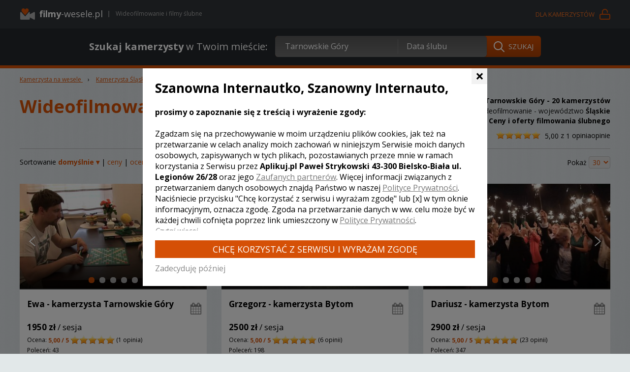

--- FILE ---
content_type: text/html; charset=utf-8
request_url: https://www.filmy-wesele.pl/Tarnowskie+G%C3%B3ry,miasto,videofilmowanie.html
body_size: 13518
content:
<!DOCTYPE html>
<html>
<head>
<meta charset="utf-8">
<!--[if IE]><meta http-equiv="X-UA-Compatible" content="IE=edge" /><![endif]-->
<title>Wideofilmowanie Tarnowskie Góry, kamerzysta na wesele Tarnowskie Góry, filmy ślubne - ceny i opinie</title>
<meta name="keywords" content="Tarnowskie Góry wideofilmowanie, Tarnowskie Góry kamerzyści, Tarnowskie Góry filmy ślubne, Tarnowskie Góry videofilmowanie" />
<meta name="description" content="Filmowanie ślubne Tarnowskie Góry - masz do wyboru 21 kamerzystów✅ z tej lokalizacji! Przejrzyj galerie i wybierz kamerzystę dla siebie." />
<meta name="author" content="Tomasz Kwaśny, DigiHex Systems - digihex.pl" />
<meta name="viewport" content="width=device-width, initial-scale=1">
<meta name="google-site-verification" content="h0IuAzurZlYIBcdaIDjHKnaC6d_LDJ8vfizKXAQxYp0" />
<base href="https://www.filmy-wesele.pl" />
<script type="text/javascript">var SID="brdsca2bmmfcvl808jnn7e1056";</script>
<!--[if IE]><link rel="shortcut icon" href="/favicon.ico" type="image/x-icon" /><![endif]-->
<link rel="shortcut icon" href="/favicon.png" type="image/png" />
<!--[if lt IE 9]>
	<script src="./libs/js/html5shiv.js"></script>
	<script src="./libs/js/respond.min.js"></script>
<![endif]-->
<link rel="canonical" href="https://www.filmy-wesele.pl/Tarnowskie+G%C3%B3ry,miasto,videofilmowanie.html" />



</head>

<body>
<link rel="stylesheet" property="stylesheet" href="./css.css?v=1.46" type="text/css">
<script type="text/javascript" id="js" src="./js.js?v=1.46"></script>

<link href="https://fonts.googleapis.com/css?family=Open+Sans:400,700,400italic,600italic&amp;subset=latin,latin-ext" rel="stylesheet" property="stylesheet" type="text/css" />




<div id="simple_tip"><span id="simple_tip_arrow" class="gfx g_tip_arrow_r"></span><div id="simple_tip_content"></div></div>


<div class="top_bar">
	<div class="container">
		<div class="row">
			<div class="col-xs-14 col-sm-10 col-md-13 pr0 logo_cont">
				<a href="./" class="logo"><span class="p1">filmy</span><span class="p2">-wesele.pl</span></a>
				<div class="pipe"></div>
				<div class="intro">Wideofilmowanie i filmy ślubne</div>
			</div>
			<div class="col-xs-10 col-sm-14 col-md-11 account_social">
				<a href="/konto" class="account"><span>Dla kamerzystów</span></a>
			</div>
		</div>
	</div>
</div>

	<div class="top_bar second">
		<div class="container">
			<div class="center search_cont">
				<form action="/szukaj/" method="get" onsubmit="$(this).find('div.search_all_cont').addClass('active')">
					<div class="label"><b>Szukaj kamerzysty</b> w Twoim mieście:</div>
					<div class="search_all_cont">
						<div class="search_input_cont">
							<div id="top_ac_cont"></div>
							<input type="text" id="s" name="s" class="s" placeholder="Miasto" value="Tarnowskie Góry" />
							<div class="vsep"></div>
							<input type="text" id="d" name="d" class="d" placeholder="Data ślubu" value="" />
 							<script type="text/javascript">
 							
 								bind_top_inputs("")
 							
 							</script>
						</div>
						<input type="submit" class="sb" value="SZUKAJ" />
					</div>
				</form>
			</div>
		</div>
	</div>

<div class="top_bar2 slim">
	
</div>


<div class="container main">
				<div class="navi">
                <div itemscope itemtype="http://data-vocabulary.org/Breadcrumb">
                    <a href="/"  itemprop="url">
                        <span itemprop="title">Kamerzysta na wesele</span>
                    </a>
                     <meta itemprop="position" content="1">
                </div><span class="navi_sep">&rsaquo;</span>
                <div itemscope itemtype="http://data-vocabulary.org/Breadcrumb">
                    <a href="/slaskie,woj,12.html"  itemprop="url">
                        <span itemprop="title">Kamerzysta Śląskie</span>
                    </a>
                     <meta itemprop="position" content="2">
                </div><span class="navi_sep">&rsaquo;</span>
                <div itemscope itemtype="http://data-vocabulary.org/Breadcrumb">
                    <span itemprop="title">Kamerzysta Tarnowskie Góry</span>
                     <meta itemprop="position" content="3">
                </div></div>
				<div class="lista_top row t15">
					<div class="col-sm-24 col-md-14">
						<h1>Wideofilmowanie Tarnowskie Góry</h1>
					</div>
					<div class="col-sm-24 col-md-10 lista_subtitle">
						
                <h2 class="hidden-xs"><b>Kamerzysta Tarnowskie Góry</b><b> - 20 kamerzystów</b></h2>
                <div class="black hidden-xs">Wideofilmowanie - województwo <b>Śląskie</b></div>
                <b class="hidden-xs">Ceny i oferty filmowania ślubnego</b>
                
                    <div onmouseover="tip(this,'Średnia ocena kamerzystów z miasta <b>Tarnowskie Góry</b> (poniżej) na podstawie <b>1</b> zweryfikowanych opinii Par Młodych.',1,null,null,null)">
                        <div>
                            <div class="stars2"><span class="rating_star1"></span><span class="rating_star1"></span><span class="rating_star1"></span><span class="rating_star1"></span><span class="rating_star1"></span></div>
                            <span class="rating" style="margin: 10px 0 0 5px; display: inline-block;">
                                <span class="product-score">5,00
                                    <span class="screen-reader-text sr-only"> / 
                                        <span>5</span> 
                                    </span>
                                </span>
                                 z <span>1</span> opiniaopinie
                             </span>
                        </div>
                    </div>
                						
            
					</div>
				</div>
				
                <div class="sep_black hidden-xs"></div>
				
                
                    <div class="list-filters">
                        <div class="row">
                            <div class="col-lg-6 col-md-7 col-sm-12">
                                <div style="margin-top: 2px;">
				                    Sortowanie 
                                    
		    <a 
		        href="Tarnowskie+G%C3%B3ry,miasto,videofilmowanie,1,1,2,0,0,0.html" 
		        class="sort  sel2 bold"
		        >domyślnie &#9662;</a> | 
		    <a 
		        href="Tarnowskie+G%C3%B3ry,miasto,videofilmowanie,1,2,1,0,0,0.html" 
		        class="sort "
		        >ceny</a> | 
		    <a 
		        href="Tarnowskie+G%C3%B3ry,miasto,videofilmowanie,1,3,1,0,0,0.html" 
		        class="sort "
		        >oceny</a>
                                </div>
                                <div class="mobile-divider"></div>
                            </div>
                            <div class="col-lg-8 col-md-8 col-sm-12">
                                <div>
					                Cena od <input id="price_from" class="cena" type="number" name="cena_od" value="" maxlength="4" step="100" min="100" max="50000"> do <input id="price_to" class="cena" type="number" name="cena_do" value="" maxlength="4" step="100" min="100" max="50000"> <span class="hidden-xs">zł</span>
					                <button class="btn btn-filtruj">Filtruj</button>
                                </div>
                                <div class="mobile-divider"></div>
                            </div>
                            <div class="col-lg-6 col-md-5 col-sm-12">
                                Usługa z fotografem
                                <form method="get" class="fleft">
                                    <input type="checkbox" name="usluga" id="usluga" value="0" class="checkbox" />
                                </form>	                                
                                <div class="mobile-divider"></div>	
                            </div>
                            <div class="col-lg-4 col-md-4 col-sm-12 tright">
                                Pokaż
                                <select id="results" class="filtr">
                                    <option value="30" selected="selected">30</option>
                                    <option value="60">60</option>
                                </select>			
                            </div>	
                        </div>
                    </div>
                	

				<div class="row">
	<div class="col-lg-8 col-md-8 col-sm-12 col-xs-24">
		<div class="photographer-item">
			
			
								
			<div class="slider-wrapper">
				
					<div class="overlay" onclick="window.location='kamerzysta_slubny_ewa_tarnowskie_gory_f1873.html'"></div>
					<div class="slider">
						<div><img class="lazy" src="/images/bx_loader.gif" data-src="./userfiles/filmy/10144/141440427368879800___.jpg" alt="Kamerzysta Ewa, Tarnowskie Góry - Podziękowanie dla Rodziców"></div><div><img class="lazy" src="/images/bx_loader.gif" data-src="./userfiles/filmy/10126/141389268746850900___.jpg" alt="Kamerzysta na wesele: Ewa, Tarnowskie Góry - portfolio"></div><div><img class="lazy" src="/images/bx_loader.gif" data-src="./userfiles/filmy/7264/141388757396135400___.jpg" alt="Ewa - kamerzysta Tarnowskie Góry"></div><div><img class="lazy" src="/images/bx_loader.gif" data-src="./userfiles/filmy/7236/135738911285425100___.jpg" alt="Kamerzysta na wesele: Ewa, Tarnowskie Góry - portfolio"></div><div><img class="lazy" src="/images/bx_loader.gif" data-src="./userfiles/filmy/7239/141388771233774600___.jpg" alt="Ewa - kamerzysta Tarnowskie Góry"></div>
					</div>		
				
			</div>
			
			<div class="calendar gray " onmouseover="tip(this,'Kamerzysta nie prowadzi kalendarza.',1,-4,null,null)" ></div>
			
			<div class="description">
				<a href="kamerzysta_slubny_ewa_tarnowskie_gory_f1873.html" class="name-link"><h3 class="name">Ewa - kamerzysta Tarnowskie Góry</h3></a>
				<div class="price"><strong>1950 zł</strong> / sesja</div>
				<div class="rating">
					Ocena: <span class="text-brand bold">5,00 / 5</span> <div class="stars2"><span class="rating_star1"></span><span class="rating_star1"></span><span class="rating_star1"></span><span class="rating_star1"></span><span class="rating_star1"></span></div>
					(1 opinia)
				</div>
				<div class="views">
					Poleceń: 43
				</div>
				<div class="lead">Profesjonalna oferta wideofilmowania uroczystości ślubno - weselnych, by Para Młoda mogła otrzymać wspaniała pamiątkę, która pozwoli przywołać klimat tamtych chwil. Doświadczenie, oryginalne pomysły i indywidualne podejście gwarantują najwyższą jakość. Zapraszamy wszystkich!</div>
				<div class="center">
					<a href="kamerzysta_slubny_ewa_tarnowskie_gory_f1873.html" class="more ease3">Zobacz więcej</a>
				</div>
			</div>
			
		</div>
	</div>

	<div class="col-lg-8 col-md-8 col-sm-12 col-xs-24">
		<div class="photographer-item">
			
			
								
			<div class="slider-wrapper">
				
					<div class="overlay" onclick="window.location='kamerzysta_slubny_grzegorz_bytom_f2005.html'"></div>
					<div class="slider">
						<div><img class="lazy" src="/images/bx_loader.gif" data-src="./userfiles/filmy/13695/148888623420310900___.jpg" alt="Kamerzysta Grzegorz, Bytom - videofilmowanie - Zawiercie"></div><div><img class="lazy" src="/images/bx_loader.gif" data-src="./userfiles/filmy/16969/163239546987093600___.jpg" alt="Kamerzysta na wesele: Grzegorz, Bytom - portfolio"></div><div><img class="lazy" src="/images/bx_loader.gif" data-src="./userfiles/filmy/17202/163240251276629100___.jpg" alt="Grzegorz - kamerzysta Bytom"></div><div><img class="lazy" src="/images/bx_loader.gif" data-src="./userfiles/filmy/13765/163239582646379300___.jpg" alt="Kamerzysta na wesele: Grzegorz, Bytom - portfolio"></div><div><img class="lazy" src="/images/bx_loader.gif" data-src="./userfiles/filmy/10266/142296965754166400___.jpg" alt="Grzegorz - kamerzysta Bytom"></div>
					</div>		
				
			</div>
			
			<div class="calendar gray " onmouseover="tip(this,'Kamerzysta nie prowadzi kalendarza.',1,-4,null,null)" ></div>
			
			<div class="description">
				<a href="kamerzysta_slubny_grzegorz_bytom_f2005.html" class="name-link"><h3 class="name">Grzegorz - kamerzysta Bytom</h3></a>
				<div class="price"><strong>2500 zł</strong> / sesja</div>
				<div class="rating">
					Ocena: <span class="text-brand bold">5,00 / 5</span> <div class="stars2"><span class="rating_star1"></span><span class="rating_star1"></span><span class="rating_star1"></span><span class="rating_star1"></span><span class="rating_star1"></span></div>
					(6 opinii)
				</div>
				<div class="views">
					Poleceń: 198
				</div>
				<div class="lead">Usługi wideofilmowania i fotografii. W swojej pracy uwieczniamy wspaniałe chwile z niezwykłego dnia w życiu Pary Młodej. Realizację naszych nagrań cechuje ogromna pasja i pomysł - oglądając nasze filmy każdy będzie cofał do tamtych wydarzeń, jakby korzystał z wehikułu czasu!</div>
				<div class="center">
					<a href="kamerzysta_slubny_grzegorz_bytom_f2005.html" class="more ease3">Zobacz więcej</a>
				</div>
			</div>
			
		</div>
	</div>

	<div class="col-lg-8 col-md-8 col-sm-12 col-xs-24">
		<div class="photographer-item">
			
			
								
			<div class="slider-wrapper">
				
					<div class="overlay" onclick="window.location='kamerzysta_slubny_dariusz_bytom_f139.html'"></div>
					<div class="slider">
						<div><img class="lazy" src="/images/bx_loader.gif" data-src="./userfiles/filmy/17583/172242235726648800___.jpg" alt="Kamerzysta Dariusz, Bytom - Trailer Wedding - New"></div><div><img class="lazy" src="/images/bx_loader.gif" data-src="./userfiles/filmy/17577/171525673292527300___.jpg" alt="Kamerzysta na wesele: Dariusz, Bytom - portfolio"></div><div><img class="lazy" src="/images/bx_loader.gif" data-src="./userfiles/filmy/17580/171527321486053800___.jpg" alt="Dariusz - kamerzysta Bytom"></div><div><img class="lazy" src="/images/bx_loader.gif" data-src="./userfiles/filmy/17581/171527311614820900___.jpg" alt="Kamerzysta na wesele: Dariusz, Bytom - portfolio"></div><div><img class="lazy" src="/images/bx_loader.gif" data-src="./userfiles/filmy/17578/171525708548377800___.jpg" alt="Dariusz - kamerzysta Bytom"></div>
					</div>		
				
			</div>
			
			<div class="calendar gray " onmouseover="tip(this,'Kamerzysta nie prowadzi kalendarza.',1,-4,null,null)" ></div>
			
			<div class="description">
				<a href="kamerzysta_slubny_dariusz_bytom_f139.html" class="name-link"><h3 class="name">Dariusz - kamerzysta Bytom</h3></a>
				<div class="price"><strong>2900 zł</strong> / sesja</div>
				<div class="rating">
					Ocena: <span class="text-brand bold">5,00 / 5</span> <div class="stars2"><span class="rating_star1"></span><span class="rating_star1"></span><span class="rating_star1"></span><span class="rating_star1"></span><span class="rating_star1"></span></div>
					(23 opinii)
				</div>
				<div class="views">
					Poleceń: 347
				</div>
				<div class="lead">Oferujemy niekonwencjonalne i atrakcyjne realizacje filmów weselnych w najwyższej jakości Full HD. Bezlusterkowiec Sony A7 III, Sony Hxr-Nx3,
,flycam,slider,Dron!
Film na pendrive w eleganckim etui z eco skóry z grawerem !</div>
				<div class="center">
					<a href="kamerzysta_slubny_dariusz_bytom_f139.html" class="more ease3">Zobacz więcej</a>
				</div>
			</div>
			
		</div>
	</div>

	<div class="col-lg-8 col-md-8 col-sm-12 col-xs-24">
		<div class="photographer-item">
			<div class="recommended">Polecamy</div>
			
								
			<div class="slider-wrapper">
				
					<div class="overlay" onclick="window.location='kamerzysta_slubny_dorota_i_piotr_krakow_f2609.html'"></div>
					<div class="slider">
						<div><img class="lazy" src="/images/bx_loader.gif" data-src="./userfiles/filmy/12318/145632695970168600___.jpg" alt="Kamerzysta Dorota i Piotr, Kraków - Trailer"></div><div><img class="lazy" src="/images/bx_loader.gif" data-src="./userfiles/filmy/12319/145632716774269500___.jpg" alt="Kamerzysta na wesele: Dorota i Piotr, Kraków - portfolio"></div><div><img class="lazy" src="/images/bx_loader.gif" data-src="./userfiles/filmy/12320/145632734278543500___.jpg" alt="Dorota i Piotr - kamerzysta Kraków"></div><div><img class="lazy" src="/images/bx_loader.gif" data-src="./userfiles/filmy/12321/145632895104994600___.jpg" alt="Kamerzysta na wesele: Dorota i Piotr, Kraków - portfolio"></div><div><img class="lazy" src="/images/bx_loader.gif" data-src="./userfiles/filmy/12322/145632931972429000___.jpg" alt="Dorota i Piotr - kamerzysta Kraków"></div>
					</div>		
				
			</div>
			
			<div class="calendar gray " onmouseover="tip(this,'Kamerzysta nie prowadzi kalendarza.',1,-4,null,null)" ></div>
			
			<div class="description">
				<a href="kamerzysta_slubny_dorota_i_piotr_krakow_f2609.html" class="name-link"><h3 class="name">Dorota i Piotr - kamerzysta Kraków</h3></a>
				<div class="price"><strong>3100 zł</strong> / sesja</div>
				<div class="rating">
					Ocena: <span class="text-brand bold">5,00 / 5</span> <div class="stars2"><span class="rating_star1"></span><span class="rating_star1"></span><span class="rating_star1"></span><span class="rating_star1"></span><span class="rating_star1"></span></div>
					(1 opinia)
				</div>
				<div class="views">
					Poleceń: 42
				</div>
				<div class="lead">Co nas wyróżnia? ilość ciekawie zmontowanych klipów / teledysków, ciekawie zmontowany reportaż,100%-owe zadowolenie klienta, indywidualne projekty filmów gwarancja jakości - nie zlecamy podwykonawstwa innym osobom.</div>
				<div class="center">
					<a href="kamerzysta_slubny_dorota_i_piotr_krakow_f2609.html" class="more ease3">Zobacz więcej</a>
				</div>
			</div>
			
		</div>
	</div>

	<div class="col-lg-8 col-md-8 col-sm-12 col-xs-24">
		<div class="photographer-item">
			
			
								
			<div class="slider-wrapper">
				
					<div class="overlay" onclick="window.location='kamerzysta_slubny_tomasz_katowice_f1414.html'"></div>
					<div class="slider">
						<div><img class="lazy" src="/images/bx_loader.gif" data-src="./userfiles/filmy/16920/160155376521850100___.jpg" alt="Kamerzysta Tomasz, Katowice - filmowanie - Bielsko-Biała"></div><div><img class="lazy" src="/images/bx_loader.gif" data-src="./userfiles/filmy/16825/159260426265281400___.jpg" alt="Kamerzysta na wesele: Tomasz, Katowice - portfolio"></div><div><img class="lazy" src="/images/bx_loader.gif" data-src="./userfiles/filmy/16672/158021538362770700___.jpg" alt="Tomasz - kamerzysta Katowice"></div><div><img class="lazy" src="/images/bx_loader.gif" data-src="./userfiles/filmy/16921/160155392841859200___.jpg" alt="Kamerzysta na wesele: Tomasz, Katowice - portfolio"></div><div><img class="lazy" src="/images/bx_loader.gif" data-src="./userfiles/filmy/16671/158020906510201900___.jpg" alt="Tomasz - kamerzysta Katowice"></div>
					</div>		
				
			</div>
			
			<div class="calendar gray " onmouseover="tip(this,'Kamerzysta nie prowadzi kalendarza.',1,-4,null,null)" ></div>
			
			<div class="description">
				<a href="kamerzysta_slubny_tomasz_katowice_f1414.html" class="name-link"><h3 class="name">Tomasz - kamerzysta Katowice</h3></a>
				<div class="price"><strong>4000 zł</strong> / sesja</div>
				<div class="rating">
					Ocena: <span class="text-brand bold">5,00 / 5</span> <div class="stars2"><span class="rating_star1"></span><span class="rating_star1"></span><span class="rating_star1"></span><span class="rating_star1"></span><span class="rating_star1"></span></div>
					(10 opinii)
				</div>
				<div class="views">
					Poleceń: 185
				</div>
				<div class="lead">Współpracujemy z parami, które oczekują od filmu ślubnego zupełnie czegoś innego. Opowieści, emocji, kreatywności i zaskakującego spojrzenia na ich samych i ten wyjątkowy, jedyny dzień.</div>
				<div class="center">
					<a href="kamerzysta_slubny_tomasz_katowice_f1414.html" class="more ease3">Zobacz więcej</a>
				</div>
			</div>
			
		</div>
	</div>

	<div class="col-lg-8 col-md-8 col-sm-12 col-xs-24">
		<div class="photographer-item">
			
			
								
			<div class="slider-wrapper">
				
					<div class="overlay" onclick="window.location='kamerzysta_slubny_ryszard_rydultowy_f2045.html'"></div>
					<div class="slider">
						<div><img class="lazy" src="/images/bx_loader.gif" data-src="./userfiles/filmy/15128/152456123867199100___.jpg" alt="Kamerzysta Ryszard, Rydułtowy - filmowanie - Gliwice"></div><div><img class="lazy" src="/images/bx_loader.gif" data-src="./userfiles/filmy/15162/152546179704719800___.jpg" alt="Kamerzysta na wesele: Ryszard, Rydułtowy - portfolio"></div><div><img class="lazy" src="/images/bx_loader.gif" data-src="./userfiles/filmy/15013/152137937229341800___.jpg" alt="Ryszard - kamerzysta Rydułtowy"></div><div><img class="lazy" src="/images/bx_loader.gif" data-src="./userfiles/filmy/14383/150697622513675100___.jpg" alt="Kamerzysta na wesele: Ryszard, Rydułtowy - portfolio"></div><div><img class="lazy" src="/images/bx_loader.gif" data-src="./userfiles/filmy/14273/150499671252575100___.jpg" alt="Ryszard - kamerzysta Rydułtowy"></div>
					</div>		
				
			</div>
			
			<div class="calendar gray " onmouseover="tip(this,'Kamerzysta nie prowadzi kalendarza.',1,-4,null,null)" ></div>
			
			<div class="description">
				<a href="kamerzysta_slubny_ryszard_rydultowy_f2045.html" class="name-link"><h3 class="name">Ryszard - kamerzysta Rydułtowy</h3></a>
				<div class="price"><strong>2000 zł</strong> / sesja</div>
				<div class="rating">
					Ocena: <span class="text-brand bold">5,00 / 5</span> <div class="stars2"><span class="rating_star1"></span><span class="rating_star1"></span><span class="rating_star1"></span><span class="rating_star1"></span><span class="rating_star1"></span></div>
					(4 opinie)
				</div>
				<div class="views">
					Poleceń: 203
				</div>
				<div class="lead">Uroczystość zaślubin to szczególny moment w życiu.
Szanowni Państwo jeśli pragniecie posiadać wspaniałą pamiątkę z tej pięknej uroczystości serdecznie zapraszamy.</div>
				<div class="center">
					<a href="kamerzysta_slubny_ryszard_rydultowy_f2045.html" class="more ease3">Zobacz więcej</a>
				</div>
			</div>
			
		</div>
	</div>

	<div class="col-lg-8 col-md-8 col-sm-12 col-xs-24">
		<div class="photographer-item">
			
			
								
			<div class="slider-wrapper">
				
					<div class="overlay" onclick="window.location='kamerzysta_slubny_tomasz_czestochowa_f169.html'"></div>
					<div class="slider">
						<div><img class="lazy" src="/images/bx_loader.gif" data-src="./userfiles/filmy/17521/168975191236334500___.jpg" alt="Kamerzysta Tomasz, Częstochowa - wideofilmowanie - Tychy"></div><div><img class="lazy" src="/images/bx_loader.gif" data-src="./userfiles/filmy/12643/146524017665186400___.jpg" alt="Kamerzysta na wesele: Tomasz, Częstochowa - portfolio"></div><div><img class="lazy" src="/images/bx_loader.gif" data-src="./userfiles/filmy/17513/168916242649024300___.jpg" alt="Tomasz - kamerzysta Częstochowa"></div><div><img class="lazy" src="/images/bx_loader.gif" data-src="./userfiles/filmy/11242/143490552439753900___.jpg" alt="Kamerzysta na wesele: Tomasz, Częstochowa - portfolio"></div><div><img class="lazy" src="/images/bx_loader.gif" data-src="./userfiles/filmy/10160/141466232227432200___.jpg" alt="Tomasz - kamerzysta Częstochowa"></div>
					</div>		
				
			</div>
			
			<div class="calendar green pointer" onmouseover="tip(this,'Kamerzysta prowadzi kalendarz.<br />Kliknij, aby pokazać kamerzystów<br /> dostępnych w wybrany dzień.',1,-4,null,null)" onclick="goToCalendar()"></div>
			
			<div class="description">
				<a href="kamerzysta_slubny_tomasz_czestochowa_f169.html" class="name-link"><h3 class="name">Tomasz - kamerzysta Częstochowa</h3></a>
				<div class="price"><strong>2890 zł</strong> / sesja</div>
				<div class="rating">
					Ocena: <span class="text-brand bold">5,00 / 5</span> <div class="stars2"><span class="rating_star1"></span><span class="rating_star1"></span><span class="rating_star1"></span><span class="rating_star1"></span><span class="rating_star1"></span></div>
					(6 opinii)
				</div>
				<div class="views">
					Poleceń: 146
				</div>
				<div class="lead">Najważniejsze jest móc wracać do wspaniałych chwil, a tymi z pewnością są te z dnia ślubu i wesela. Zapewniamy unikatowe nagranie, którego oglądanie przeniesie Was zawsze do tego klimatu i pozwoli przeżywać to jeszcze raz.</div>
				<div class="center">
					<a href="kamerzysta_slubny_tomasz_czestochowa_f169.html" class="more ease3">Zobacz więcej</a>
				</div>
			</div>
			
		</div>
	</div>

	<div class="col-lg-8 col-md-8 col-sm-12 col-xs-24">
		<div class="photographer-item">
			
			
								
			<div class="slider-wrapper">
				
					<div class="overlay" onclick="window.location='kamerzysta_slubny_robert_olesno_f813.html'"></div>
					<div class="slider">
						<div><img class="lazy" src="/images/bx_loader.gif" data-src="./userfiles/filmy/8680/142109186127923300___.jpg" alt="Kamerzysta Robert, Olesno - kamerzysta - Częstochowa"></div><div><img class="lazy" src="/images/bx_loader.gif" data-src="./userfiles/filmy/5810/142109180546229900___.jpg" alt="Kamerzysta na wesele: Robert, Olesno - portfolio"></div><div><img class="lazy" src="/images/bx_loader.gif" data-src="./userfiles/filmy/5607/133450605456707900___.jpg" alt="Robert - kamerzysta Olesno"></div><div><img class="lazy" src="/images/bx_loader.gif" data-src="./userfiles/filmy/3693/130452947708266400___.jpg" alt="Kamerzysta na wesele: Robert, Olesno - portfolio"></div><div><img class="lazy" src="/images/bx_loader.gif" data-src="./userfiles/filmy/2523/128800280634105200___.jpg" alt="Robert - kamerzysta Olesno"></div>
					</div>		
				
			</div>
			
			<div class="calendar gray " onmouseover="tip(this,'Kamerzysta nie prowadzi kalendarza.',1,-4,null,null)" ></div>
			
			<div class="description">
				<a href="kamerzysta_slubny_robert_olesno_f813.html" class="name-link"><h3 class="name">Robert - kamerzysta Olesno</h3></a>
				<div class="price"><strong>2300 zł</strong> / sesja</div>
				<div class="rating">
					Ocena: <span class="text-brand bold">5,00 / 5</span> <div class="stars2"><span class="rating_star1"></span><span class="rating_star1"></span><span class="rating_star1"></span><span class="rating_star1"></span><span class="rating_star1"></span></div>
					(7 opinii)
				</div>
				<div class="views">
					Poleceń: 45
				</div>
				<div class="lead">Wasze wspomnienia - nasza praca. To musi się udać! Wiemy, co znaczy odpowiedzialność. Sprawdźcie nas a z pewnością się nie zawiedziecie. Zapraszamy!</div>
				<div class="center">
					<a href="kamerzysta_slubny_robert_olesno_f813.html" class="more ease3">Zobacz więcej</a>
				</div>
			</div>
			
		</div>
	</div>

	<div class="col-lg-8 col-md-8 col-sm-12 col-xs-24">
		<div class="photographer-item">
			
			
								
			<div class="slider-wrapper">
				
					<div class="overlay" onclick="window.location='kamerzysta_slubny_rafal_gliwice_f213.html'"></div>
					<div class="slider">
						<div><img class="lazy" src="/images/bx_loader.gif" data-src="./userfiles/filmy/13269/147937101313541800___.jpg" alt="Kamerzysta Rafał, Gliwice - videofilmowanie - Pszczyna"></div><div><img class="lazy" src="/images/bx_loader.gif" data-src="./userfiles/filmy/13270/147937101334131600___.jpg" alt="Kamerzysta na wesele: Rafał, Gliwice - portfolio"></div><div><img class="lazy" src="/images/bx_loader.gif" data-src="./userfiles/filmy/13271/147937101346154500___.jpg" alt="Rafał - kamerzysta Gliwice"></div><div><img class="lazy" src="/images/bx_loader.gif" data-src="./userfiles/filmy/13272/147937101352388300___.jpg" alt="Kamerzysta na wesele: Rafał, Gliwice - portfolio"></div><div><img class="lazy" src="/images/bx_loader.gif" data-src="./userfiles/filmy/13273/147937101358305100___.jpg" alt="Rafał - kamerzysta Gliwice"></div>
					</div>		
				
			</div>
			
			<div class="calendar gray " onmouseover="tip(this,'Kamerzysta nie prowadzi kalendarza.',1,-4,null,null)" ></div>
			
			<div class="description">
				<a href="kamerzysta_slubny_rafal_gliwice_f213.html" class="name-link"><h3 class="name">Rafał - kamerzysta Gliwice</h3></a>
				<div class="price"><strong>2500 zł</strong> / sesja</div>
				<div class="rating">
					Ocena: <span class="text-brand bold">0,00 / 5</span> <div class="stars2"><span class="rating_star0"></span><span class="rating_star0"></span><span class="rating_star0"></span><span class="rating_star0"></span><span class="rating_star0"></span></div>
					(0 opinii)
				</div>
				<div class="views">
					Poleceń: 197
				</div>
				<div class="lead">Jeden film, jedna chwila, jeden dzień, tysiące słów... Nie trzeba niczego dodawać - zapraszamy do poznania szczegółów!</div>
				<div class="center">
					<a href="kamerzysta_slubny_rafal_gliwice_f213.html" class="more ease3">Zobacz więcej</a>
				</div>
			</div>
			
		</div>
	</div>

	<div class="col-lg-8 col-md-8 col-sm-12 col-xs-24">
		<div class="photographer-item">
			
			
								
			<div class="slider-wrapper">
				
					<div class="overlay" onclick="window.location='kamerzysta_slubny_rafal_myslowice_f2198.html'"></div>
					<div class="slider">
						<div><img class="lazy" src="/images/bx_loader.gif" data-src="./userfiles/filmy/13461/157927720721945500___.jpg" alt="Kamerzysta Rafał, Mysłowice - videofilmowanie - Będzin"></div><div><img class="lazy" src="/images/bx_loader.gif" data-src="./userfiles/filmy/13492/148347923195842200___.jpg" alt="Kamerzysta na wesele: Rafał, Mysłowice - portfolio"></div><div><img class="lazy" src="/images/bx_loader.gif" data-src="./userfiles/filmy/9407/139906631165314700___.jpg" alt="Rafał - kamerzysta Mysłowice"></div><div><img class="lazy" src="/images/bx_loader.gif" data-src="./userfiles/filmy/13487/148347370223374900___.jpg" alt="Kamerzysta na wesele: Rafał, Mysłowice - portfolio"></div><div><img class="lazy" src="/images/bx_loader.gif" data-src="./userfiles/filmy/13462/148340049971669000___.jpg" alt="Rafał - kamerzysta Mysłowice"></div>
					</div>		
				
			</div>
			
			<div class="calendar gray " onmouseover="tip(this,'Kamerzysta nie prowadzi kalendarza.',1,-4,null,null)" ></div>
			
			<div class="description">
				<a href="kamerzysta_slubny_rafal_myslowice_f2198.html" class="name-link"><h3 class="name">Rafał - kamerzysta Mysłowice</h3></a>
				<div class="price"><strong>1650 zł</strong> / sesja</div>
				<div class="rating">
					Ocena: <span class="text-brand bold">5,00 / 5</span> <div class="stars2"><span class="rating_star1"></span><span class="rating_star1"></span><span class="rating_star1"></span><span class="rating_star1"></span><span class="rating_star1"></span></div>
					(1 opinia)
				</div>
				<div class="views">
					Poleceń: 45
				</div>
				<div class="lead">Indywidualne podejście do realizacji filmu.
-ciekawe pomysły-szybka akcja-niezwykła przygoda-
SKRÓT FILMU-TELEDYSK Gratis!- FILM Full HD</div>
				<div class="center">
					<a href="kamerzysta_slubny_rafal_myslowice_f2198.html" class="more ease3">Zobacz więcej</a>
				</div>
			</div>
			
		</div>
	</div>

	<div class="col-lg-8 col-md-8 col-sm-12 col-xs-24">
		<div class="photographer-item">
			
			
								
			<div class="slider-wrapper">
				
					<div class="overlay" onclick="window.location='kamerzysta_slubny_dariusz_wolbrom_f858.html'"></div>
					<div class="slider">
						<div><img class="lazy" src="/images/bx_loader.gif" data-src="./userfiles/filmy/16356/156827395315973600___.jpg" alt="Kamerzysta Dariusz, Wolbrom - filmowanie wesele - Będzin"></div><div><img class="lazy" src="/images/bx_loader.gif" data-src="./userfiles/filmy/16357/156827397382911000___.jpg" alt="Kamerzysta na wesele: Dariusz, Wolbrom - portfolio"></div><div><img class="lazy" src="/images/bx_loader.gif" data-src="./userfiles/filmy/16358/156827389994122400___.jpg" alt="Dariusz - kamerzysta Wolbrom"></div><div><img class="lazy" src="/images/bx_loader.gif" data-src="./userfiles/filmy/15459/153995388946420700___.jpg" alt="Kamerzysta na wesele: Dariusz, Wolbrom - portfolio"></div><div><img class="lazy" src="/images/bx_loader.gif" data-src="./userfiles/filmy/15193/152704411997226600___.jpg" alt="Dariusz - kamerzysta Wolbrom"></div>
					</div>		
				
			</div>
			
			<div class="calendar green pointer" onmouseover="tip(this,'Kamerzysta prowadzi kalendarz.<br />Kliknij, aby pokazać kamerzystów<br /> dostępnych w wybrany dzień.',1,-4,null,null)" onclick="goToCalendar()"></div>
			
			<div class="description">
				<a href="kamerzysta_slubny_dariusz_wolbrom_f858.html" class="name-link"><h3 class="name">Dariusz - kamerzysta Wolbrom</h3></a>
				<div class="price"><strong>2300 zł</strong> / sesja</div>
				<div class="rating">
					Ocena: <span class="text-brand bold">0,00 / 5</span> <div class="stars2"><span class="rating_star0"></span><span class="rating_star0"></span><span class="rating_star0"></span><span class="rating_star0"></span><span class="rating_star0"></span></div>
					(0 opinii)
				</div>
				<div class="views">
					Poleceń: 33
				</div>
				<div class="lead">Wideofilmowanie imprez okolicznościowych, tradycyjnie i za razem nowocześnie, szczególnie ślubów i wesel. Profesjonalna realizacja i montaż materiału.…</div>
				<div class="center">
					<a href="kamerzysta_slubny_dariusz_wolbrom_f858.html" class="more ease3">Zobacz więcej</a>
				</div>
			</div>
			
		</div>
	</div>

	<div class="col-lg-8 col-md-8 col-sm-12 col-xs-24">
		<div class="photographer-item">
			
			
								
			<div class="slider-wrapper">
				
					<div class="overlay" onclick="window.location='kamerzysta_slubny_tomasz_czestochowa_f2335.html'"></div>
					<div class="slider">
						<div><img class="lazy" src="/images/bx_loader.gif" data-src="./userfiles/filmy/16397/158885728480400600___.jpg" alt="Kamerzysta Tomasz, Częstochowa - filmy wesele - Częstochowa"></div><div><img class="lazy" src="/images/bx_loader.gif" data-src="./userfiles/filmy/15948/155480232217210300___.jpg" alt="Kamerzysta na wesele: Tomasz, Częstochowa - portfolio"></div><div><img class="lazy" src="/images/bx_loader.gif" data-src="./userfiles/filmy/15314/153330992487005400___.jpg" alt="Tomasz - kamerzysta Częstochowa"></div>
					</div>		
				
			</div>
			
			<div class="calendar gray " onmouseover="tip(this,'Kamerzysta nie prowadzi kalendarza.',1,-4,null,null)" ></div>
			
			<div class="description">
				<a href="kamerzysta_slubny_tomasz_czestochowa_f2335.html" class="name-link"><h3 class="name">Tomasz - kamerzysta Częstochowa</h3></a>
				<div class="price"><strong>2700 zł</strong> / sesja</div>
				<div class="rating">
					Ocena: <span class="text-brand bold">5,00 / 5</span> <div class="stars2"><span class="rating_star1"></span><span class="rating_star1"></span><span class="rating_star1"></span><span class="rating_star1"></span><span class="rating_star1"></span></div>
					(1 opinia)
				</div>
				<div class="views">
					Poleceń: 99
				</div>
				<div class="lead">Filmy weselne w formacie
Full HD i 4K
Profesjonalne Wideofilmowanie ślubów i wesel
CZĘSTOCHOWA</div>
				<div class="center">
					<a href="kamerzysta_slubny_tomasz_czestochowa_f2335.html" class="more ease3">Zobacz więcej</a>
				</div>
			</div>
			
		</div>
	</div>

	<div class="col-lg-8 col-md-8 col-sm-12 col-xs-24">
		<div class="photographer-item">
			
			
								
			<div class="slider-wrapper">
				
					<div class="overlay" onclick="window.location='kamerzysta_slubny_adam_czestochowa_f922.html'"></div>
					<div class="slider">
						<div><img class="lazy" src="/images/bx_loader.gif" data-src="./userfiles/filmy/10364/141763592222847600___.jpg" alt="Kamerzysta Adam, Częstochowa - Dominika & Paweł"></div><div><img class="lazy" src="/images/bx_loader.gif" data-src="./userfiles/filmy/6168/141319619773777600___.jpg" alt="Kamerzysta na wesele: Adam, Częstochowa - portfolio"></div><div><img class="lazy" src="/images/bx_loader.gif" data-src="./userfiles/filmy/6170/141319626813608600___.jpg" alt="Adam - kamerzysta Częstochowa"></div><div><img class="lazy" src="/images/bx_loader.gif" data-src="./userfiles/filmy/10048/141319098052620400___.jpg" alt="Kamerzysta na wesele: Adam, Częstochowa - portfolio"></div><div><img class="lazy" src="/images/bx_loader.gif" data-src="./userfiles/filmy/10049/141319607759170100___.jpg" alt="Adam - kamerzysta Częstochowa"></div>
					</div>		
				
			</div>
			
			<div class="calendar gray " onmouseover="tip(this,'Kamerzysta nie prowadzi kalendarza.',1,-4,null,null)" ></div>
			
			<div class="description">
				<a href="kamerzysta_slubny_adam_czestochowa_f922.html" class="name-link"><h3 class="name">Adam - kamerzysta Częstochowa</h3></a>
				<div class="price"><strong>1700 zł</strong> / sesja</div>
				<div class="rating">
					Ocena: <span class="text-brand bold">5,00 / 5</span> <div class="stars2"><span class="rating_star1"></span><span class="rating_star1"></span><span class="rating_star1"></span><span class="rating_star1"></span><span class="rating_star1"></span></div>
					(1 opinia)
				</div>
				<div class="views">
					Poleceń: 147
				</div>
				<div class="lead">Wasze chwile uchwycone z pasją i wdziękiem. Filmujemy najważniejszy dzień Waszego życia zgodnie z Waszymi oczekiwaniami. Indywidualne podejście do każdego zlecenia pozwalają nam na to, by Wasze filmy były jedyne w swoim rodzaju!</div>
				<div class="center">
					<a href="kamerzysta_slubny_adam_czestochowa_f922.html" class="more ease3">Zobacz więcej</a>
				</div>
			</div>
			
		</div>
	</div>

	<div class="col-lg-8 col-md-8 col-sm-12 col-xs-24">
		<div class="photographer-item">
			
			
								
			<div class="slider-wrapper">
				
					<div class="overlay" onclick="window.location='kamerzysta_slubny_krzysztof_ruda_slaska_f841.html'"></div>
					<div class="slider">
						<div><img class="lazy" src="/images/bx_loader.gif" data-src="./userfiles/filmy/12339/145755548250953300___.jpg" alt="Kamerzysta Krzysztof, Ruda Śląska - studio video - Katowice"></div><div><img class="lazy" src="/images/bx_loader.gif" data-src="./userfiles/filmy/12340/145755552142578800___.jpg" alt="Kamerzysta na wesele: Krzysztof, Ruda Śląska - portfolio"></div><div><img class="lazy" src="/images/bx_loader.gif" data-src="./userfiles/filmy/12346/145755557752684000___.jpg" alt="Krzysztof - kamerzysta Ruda Śląska"></div><div><img class="lazy" src="/images/bx_loader.gif" data-src="./userfiles/filmy/12347/145755564450113800___.jpg" alt="Kamerzysta na wesele: Krzysztof, Ruda Śląska - portfolio"></div><div><img class="lazy" src="/images/bx_loader.gif" data-src="./userfiles/filmy/12348/145755585554195200___.jpg" alt="Krzysztof - kamerzysta Ruda Śląska"></div>
					</div>		
				
			</div>
			
			<div class="calendar gray " onmouseover="tip(this,'Kamerzysta nie prowadzi kalendarza.',1,-4,null,null)" ></div>
			
			<div class="description">
				<a href="kamerzysta_slubny_krzysztof_ruda_slaska_f841.html" class="name-link"><h3 class="name">Krzysztof - kamerzysta Ruda Śląska</h3></a>
				<div class="price"><strong>2800 zł</strong> / sesja</div>
				<div class="rating">
					Ocena: <span class="text-brand bold">0,00 / 5</span> <div class="stars2"><span class="rating_star0"></span><span class="rating_star0"></span><span class="rating_star0"></span><span class="rating_star0"></span><span class="rating_star0"></span></div>
					(0 opinii)
				</div>
				<div class="views">
					Poleceń: 22
				</div>
				<div class="lead">Wasz film i wspomnienia, nasza pasja i zaangażowanie.
Zapraszamy do oglądania i kontaktowania się.</div>
				<div class="center">
					<a href="kamerzysta_slubny_krzysztof_ruda_slaska_f841.html" class="more ease3">Zobacz więcej</a>
				</div>
			</div>
			
		</div>
	</div>

	<div class="col-lg-8 col-md-8 col-sm-12 col-xs-24">
		<div class="photographer-item">
			
			
								
			<div class="slider-wrapper">
				
					<div class="overlay" onclick="window.location='kamerzysta_slubny_mariusz_olesno_f1072.html'"></div>
					<div class="slider">
						<div><img class="lazy" src="/images/bx_loader.gif" data-src="./userfiles/filmy/4423/131913738518484600___.jpg" alt="Kamerzysta Mariusz, Olesno - wideo - Kluczbork"></div><div><img class="lazy" src="/images/bx_loader.gif" data-src="./userfiles/filmy/4065/131309079080573400___.jpg" alt="Kamerzysta na wesele: Mariusz, Olesno - portfolio"></div><div><img class="lazy" src="/images/bx_loader.gif" data-src="./userfiles/filmy/4060/131291822470947600___.jpg" alt="Mariusz - kamerzysta Olesno"></div><div><img class="lazy" src="/images/bx_loader.gif" data-src="./userfiles/filmy/4058/131290948731542100___.jpg" alt="Kamerzysta na wesele: Mariusz, Olesno - portfolio"></div><div><img class="lazy" src="/images/bx_loader.gif" data-src="./userfiles/filmy/4059/131291278492155000___.jpg" alt="Mariusz - kamerzysta Olesno"></div>
					</div>		
				
			</div>
			
			<div class="calendar gray " onmouseover="tip(this,'Kamerzysta nie prowadzi kalendarza.',1,-4,null,null)" ></div>
			
			<div class="description">
				<a href="kamerzysta_slubny_mariusz_olesno_f1072.html" class="name-link"><h3 class="name">Mariusz - kamerzysta Olesno</h3></a>
				<div class="price"><strong>1900 zł</strong> / sesja</div>
				<div class="rating">
					Ocena: <span class="text-brand bold">0,00 / 5</span> <div class="stars2"><span class="rating_star0"></span><span class="rating_star0"></span><span class="rating_star0"></span><span class="rating_star0"></span><span class="rating_star0"></span></div>
					(0 opinii)
				</div>
				<div class="views">
					Poleceń: 9
				</div>
				<div class="lead">Wasze wesele z moją pasją stworzą piękny film. Wspomnienia, to coś co pozwala nam na nowo przeżyć z dreszczem te chwile ...</div>
				<div class="center">
					<a href="kamerzysta_slubny_mariusz_olesno_f1072.html" class="more ease3">Zobacz więcej</a>
				</div>
			</div>
			
		</div>
	</div>

	<div class="col-lg-8 col-md-8 col-sm-12 col-xs-24">
		<div class="photographer-item">
			
			
								
			<div class="slider-wrapper">
				
					<div class="overlay" onclick="window.location='kamerzysta_slubny_dawid_lubliniec_f2615.html'"></div>
					<div class="slider">
						<div><img class="lazy" src="/images/bx_loader.gif" data-src="./userfiles/filmy/13446/148343608661010300___.jpg" alt="Kamerzysta Dawid, Lubliniec - Ola i Andrzej"></div><div><img class="lazy" src="/images/bx_loader.gif" data-src="./userfiles/filmy/13447/148343613256094500___.jpg" alt="Kamerzysta na wesele: Dawid, Lubliniec - portfolio"></div><div><img class="lazy" src="/images/bx_loader.gif" data-src="./userfiles/filmy/13445/148343631599835600___.jpg" alt="Dawid - kamerzysta Lubliniec"></div><div><img class="lazy" src="/images/bx_loader.gif" data-src="./userfiles/filmy/12442/145867809420017100___.jpg" alt="Kamerzysta na wesele: Dawid, Lubliniec - portfolio"></div><div><img class="lazy" src="/images/bx_loader.gif" data-src="./userfiles/filmy/12443/145867814626375500___.jpg" alt="Dawid - kamerzysta Lubliniec"></div>
					</div>		
				
			</div>
			
			<div class="calendar gray " onmouseover="tip(this,'Kamerzysta nie prowadzi kalendarza.',1,-4,null,null)" ></div>
			
			<div class="description">
				<a href="kamerzysta_slubny_dawid_lubliniec_f2615.html" class="name-link"><h3 class="name">Dawid - kamerzysta Lubliniec</h3></a>
				<div class="price"><strong>2800 zł</strong> / sesja</div>
				<div class="rating">
					Ocena: <span class="text-brand bold">0,00 / 5</span> <div class="stars2"><span class="rating_star0"></span><span class="rating_star0"></span><span class="rating_star0"></span><span class="rating_star0"></span><span class="rating_star0"></span></div>
					(0 opinii)
				</div>
				<div class="views">
					Poleceń: 28
				</div>
				<div class="lead">Oferta dla przyszłych młodych szukających niebanalnego filmu ślubnego. Zasady współpracy są jasne i przejrzyste, para młoda sama komponuje pakiet od razu zna finalną cenę.</div>
				<div class="center">
					<a href="kamerzysta_slubny_dawid_lubliniec_f2615.html" class="more ease3">Zobacz więcej</a>
				</div>
			</div>
			
		</div>
	</div>

	<div class="col-lg-8 col-md-8 col-sm-12 col-xs-24">
		<div class="photographer-item">
			
			
								
			<div class="slider-wrapper">
				
					<div class="overlay" onclick="window.location='kamerzysta_slubny_marcin_zawiercie_f2626.html'"></div>
					<div class="slider">
						<div><img class="lazy" src="/images/bx_loader.gif" data-src="./userfiles/filmy/12785/146959997671903000___.jpg" alt="Kamerzysta Marcin, Zawiercie - Kamerzysta ślubny Chorzów, sosnowiec, Zawiercie, Piekary Ślą"></div><div><img class="lazy" src="/images/bx_loader.gif" data-src="./userfiles/filmy/12511/145987494464056900___.jpg" alt="Kamerzysta na wesele: Marcin, Zawiercie - portfolio"></div><div><img class="lazy" src="/images/bx_loader.gif" data-src="./userfiles/filmy/12512/145987588276578100___.jpg" alt="Marcin - kamerzysta Zawiercie"></div><div><img class="lazy" src="/images/bx_loader.gif" data-src="./userfiles/filmy/12514/145987730696534200___.jpg" alt="Kamerzysta na wesele: Marcin, Zawiercie - portfolio"></div><div><img class="lazy" src="/images/bx_loader.gif" data-src="./userfiles/filmy/12513/145987712176580500___.jpg" alt="Marcin - kamerzysta Zawiercie"></div>
					</div>		
				
			</div>
			
			<div class="calendar gray " onmouseover="tip(this,'Kamerzysta nie prowadzi kalendarza.',1,-4,null,null)" ></div>
			
			<div class="description">
				<a href="kamerzysta_slubny_marcin_zawiercie_f2626.html" class="name-link"><h3 class="name">Marcin - kamerzysta Zawiercie</h3></a>
				<div class="price"><strong>4200 zł</strong> / sesja</div>
				<div class="rating">
					Ocena: <span class="text-brand bold">0,00 / 5</span> <div class="stars2"><span class="rating_star0"></span><span class="rating_star0"></span><span class="rating_star0"></span><span class="rating_star0"></span><span class="rating_star0"></span></div>
					(0 opinii)
				</div>
				<div class="views">
					Poleceń: 7
				</div>
				<div class="lead">Zapraszam do zapoznania się z naszą ofertą profesjonalnej oprawy filmowej wesela. Na pewno znajdą Państwo coś dla siebie.</div>
				<div class="center">
					<a href="kamerzysta_slubny_marcin_zawiercie_f2626.html" class="more ease3">Zobacz więcej</a>
				</div>
			</div>
			
		</div>
	</div>

	<div class="col-lg-8 col-md-8 col-sm-12 col-xs-24">
		<div class="photographer-item">
			
			
								
			<div class="slider-wrapper">
				
					<div class="overlay" onclick="window.location='kamerzysta_slubny_dawid_bytom_f2869.html'"></div>
					<div class="slider">
						<div><img class="lazy" src="/images/bx_loader.gif" data-src="./userfiles/filmy/16230/156214660337413600___.jpg" alt="Kamerzysta Dawid, Bytom - Barbara & Kamil"></div><div><img class="lazy" src="/images/bx_loader.gif" data-src="./userfiles/filmy/14385/150720281122339400___.jpg" alt="Kamerzysta na wesele: Dawid, Bytom - portfolio"></div><div><img class="lazy" src="/images/bx_loader.gif" data-src="./userfiles/filmy/14396/150721541331809600___.jpg" alt="Dawid - kamerzysta Bytom"></div><div><img class="lazy" src="/images/bx_loader.gif" data-src="./userfiles/filmy/15054/152287680988826900___.jpg" alt="Kamerzysta na wesele: Dawid, Bytom - portfolio"></div><div><img class="lazy" src="/images/bx_loader.gif" data-src="./userfiles/filmy/15374/153659988448674400___.jpg" alt="Dawid - kamerzysta Bytom"></div>
					</div>		
				
			</div>
			
			<div class="calendar gray " onmouseover="tip(this,'Kamerzysta nie prowadzi kalendarza.',1,-4,null,null)" ></div>
			
			<div class="description">
				<a href="kamerzysta_slubny_dawid_bytom_f2869.html" class="name-link"><h3 class="name">Dawid - kamerzysta Bytom</h3></a>
				<div class="price"><strong>3000 zł</strong> / sesja</div>
				<div class="rating">
					Ocena: <span class="text-brand bold">5,00 / 5</span> <div class="stars2"><span class="rating_star1"></span><span class="rating_star1"></span><span class="rating_star1"></span><span class="rating_star1"></span><span class="rating_star1"></span></div>
					(1 opinia)
				</div>
				<div class="views">
					Poleceń: 14
				</div>
				<div class="lead">Specjalizujemy się m.in. w produkcji innowacyjnych reportaży wideo oraz teledysków z wesela w formacie Full HD lub 4k.</div>
				<div class="center">
					<a href="kamerzysta_slubny_dawid_bytom_f2869.html" class="more ease3">Zobacz więcej</a>
				</div>
			</div>
			
		</div>
	</div>

	<div class="col-lg-8 col-md-8 col-sm-12 col-xs-24">
		<div class="photographer-item">
			
			
								
			<div class="slider-wrapper">
				
					<div class="overlay" onclick="window.location='kamerzysta_slubny_jarek_katowice_f3152.html'"></div>
					<div class="slider">
						<div><img class="lazy" src="/images/bx_loader.gif" data-src="./userfiles/filmy/15858/154997269059444600___.jpg" alt="Kamerzysta JAREK, Katowice - kamerzysta - Racibórz"></div><div><img class="lazy" src="/images/bx_loader.gif" data-src="./userfiles/filmy/15859/154997275981077200___.jpg" alt="Kamerzysta na wesele: JAREK, Katowice - portfolio"></div><div><img class="lazy" src="/images/bx_loader.gif" data-src="./userfiles/filmy/15860/154997281879914600___.jpg" alt="JAREK - kamerzysta Katowice"></div>
					</div>		
				
			</div>
			
			<div class="calendar green pointer" onmouseover="tip(this,'Kamerzysta prowadzi kalendarz.<br />Kliknij, aby pokazać kamerzystów<br /> dostępnych w wybrany dzień.',1,-4,null,null)" onclick="goToCalendar()"></div>
			
			<div class="description">
				<a href="kamerzysta_slubny_jarek_katowice_f3152.html" class="name-link"><h3 class="name">JAREK - kamerzysta Katowice</h3></a>
				<div class="price"><strong>3000 zł</strong> / sesja</div>
				<div class="rating">
					Ocena: <span class="text-brand bold">0,00 / 5</span> <div class="stars2"><span class="rating_star0"></span><span class="rating_star0"></span><span class="rating_star0"></span><span class="rating_star0"></span><span class="rating_star0"></span></div>
					(0 opinii)
				</div>
				<div class="views">
					Poleceń: 1
				</div>
				<div class="lead">Co zostanie Wam drodzy narzeczeni po weselu?
Wasza miłość, zdjęcia i film :)
Warto ten moment zarejestrować z najwyższą starannością i kulturą.</div>
				<div class="center">
					<a href="kamerzysta_slubny_jarek_katowice_f3152.html" class="more ease3">Zobacz więcej</a>
				</div>
			</div>
			
		</div>
	</div>

	<div class="col-lg-8 col-md-8 col-sm-12 col-xs-24">
		<div class="photographer-item">
			
			
								
			<div class="slider-wrapper">
				
					<div class="overlay" onclick="window.location='kamerzysta_slubny_adrian_raciborz_f3151.html'"></div>
					<div class="slider">
						<div><img class="lazy" src="/images/bx_loader.gif" data-src="./userfiles/filmy/15857/155075516266905000___.jpg" alt="Kamerzysta Adrian, Racibórz - wideofilmowanie - Cała Polska"></div><div><img class="lazy" src="/images/bx_loader.gif" data-src="./userfiles/filmy/15912/155076083833068100___.jpg" alt="Kamerzysta na wesele: Adrian, Racibórz - portfolio"></div><div><img class="lazy" src="/images/bx_loader.gif" data-src="./userfiles/filmy/15913/155076355810499200___.jpg" alt="Adrian - kamerzysta Racibórz"></div>
					</div>		
				
			</div>
			
			<div class="calendar green pointer" onmouseover="tip(this,'Kamerzysta prowadzi kalendarz.<br />Kliknij, aby pokazać kamerzystów<br /> dostępnych w wybrany dzień.',1,-4,null,null)" onclick="goToCalendar()"></div>
			
			<div class="description">
				<a href="kamerzysta_slubny_adrian_raciborz_f3151.html" class="name-link"><h3 class="name">Adrian - kamerzysta Racibórz</h3></a>
				<div class="price"><strong>3500 zł</strong> / sesja</div>
				<div class="rating">
					Ocena: <span class="text-brand bold">0,00 / 5</span> <div class="stars2"><span class="rating_star0"></span><span class="rating_star0"></span><span class="rating_star0"></span><span class="rating_star0"></span><span class="rating_star0"></span></div>
					(0 opinii)
				</div>
				<div class="views">
					Poleceń: 1
				</div>
				<div class="lead">Jesteśmy ekipą trzech młodych kamerzystów z pasją do tworzenia filmów.
Do każdego zlecenia podchodzimy indywidualnie i zawsze staramy się dorównać oczekiwaniom pary młodej</div>
				<div class="center">
					<a href="kamerzysta_slubny_adrian_raciborz_f3151.html" class="more ease3">Zobacz więcej</a>
				</div>
			</div>
			
		</div>
	</div>

	<div class="col-lg-8 col-md-8 col-sm-12 col-xs-24">
		<div class="photographer-item">
			
			
								
			<div class="slider-wrapper">
				
					<div class="overlay" onclick="window.location='kamerzysta_slubny_iwona_czestochowa_f3127.html'"></div>
					<div class="slider">
						<div><img class="lazy" src="/images/bx_loader.gif" data-src="./userfiles/filmy/15889/158005995042835800___.jpg" alt="Kamerzysta IWONA, Częstochowa - filmowanie - Kielce"></div><div><img class="lazy" src="/images/bx_loader.gif" data-src="./userfiles/filmy/15890/155480294345124400___.jpg" alt="Kamerzysta na wesele: IWONA, Częstochowa - portfolio"></div><div><img class="lazy" src="/images/bx_loader.gif" data-src="./userfiles/filmy/15891/155480298548073900___.jpg" alt="IWONA - kamerzysta Częstochowa"></div>
					</div>		
				
			</div>
			
			<div class="calendar green pointer" onmouseover="tip(this,'Kamerzysta prowadzi kalendarz.<br />Kliknij, aby pokazać kamerzystów<br /> dostępnych w wybrany dzień.',1,-4,null,null)" onclick="goToCalendar()"></div>
			
			<div class="description">
				<a href="kamerzysta_slubny_iwona_czestochowa_f3127.html" class="name-link"><h3 class="name">IWONA - kamerzysta Częstochowa</h3></a>
				<div class="price"><strong>3900 zł</strong> / sesja</div>
				<div class="rating">
					Ocena: <span class="text-brand bold">0,00 / 5</span> <div class="stars2"><span class="rating_star0"></span><span class="rating_star0"></span><span class="rating_star0"></span><span class="rating_star0"></span><span class="rating_star0"></span></div>
					(0 opinii)
				</div>
				<div class="views">
					Poleceń: 2
				</div>
				<div class="lead">Wyróżnia nas profesjonalizm i kreatywność. Nasze videoreportaże są dynamiczne i nowoczesne, a filmowanie to nasza pasja...</div>
				<div class="center">
					<a href="kamerzysta_slubny_iwona_czestochowa_f3127.html" class="more ease3">Zobacz więcej</a>
				</div>
			</div>
			
		</div>
	</div>
</div>
				
				<div class="row t50">
					<div class="center size14 listing_liczba_poz">Liczba pozycji: <b>20</b></div>
				</div>
				

			</div>

			<div class="noise border tleft size14">
				<div class="container">
					<div class="other_city_list">
						
						
							<h3 class="black_header b20">Województwo Śląskie – zobacz listę kamerzystów z innych miast:</h3>
							<ul><li><a href="Katowice,miasto,videofilmowanie.html" title="Filmy ślubne Katowice">Wideofilmowanie Katowice</a></li><li><a href="Cz%C4%99stochowa,miasto,videofilmowanie.html" title="Filmy ślubne Częstochowa">Wideofilmowanie Częstochowa</a></li><li><a href="Bielsko-Bia%C5%82a,miasto,videofilmowanie.html" title="Filmy ślubne Bielsko-Biała">Wideofilmowanie Bielsko-Biała</a></li><li><a href="Gliwice,miasto,videofilmowanie.html" title="Filmy ślubne Gliwice">Wideofilmowanie Gliwice</a></li><li><a href="Sosnowiec,miasto,videofilmowanie.html" title="Filmy ślubne Sosnowiec">Wideofilmowanie Sosnowiec</a></li><li><a href="Chorz%C3%B3w,miasto,videofilmowanie.html" title="Filmy ślubne Chorzów">Wideofilmowanie Chorzów</a></li><li><a href="Tychy,miasto,videofilmowanie.html" title="Filmy ślubne Tychy">Wideofilmowanie Tychy</a></li><li><a href="Rybnik,miasto,videofilmowanie.html" title="Filmy ślubne Rybnik">Wideofilmowanie Rybnik</a></li><li><a href="Zabrze,miasto,videofilmowanie.html" title="Filmy ślubne Zabrze">Wideofilmowanie Zabrze</a></li><li><a href="Bytom,miasto,videofilmowanie.html" title="Filmy ślubne Bytom">Wideofilmowanie Bytom</a></li><li><a href="D%C4%85browa+G%C3%B3rnicza,miasto,videofilmowanie.html" title="Filmy ślubne Dąbrowa Górnicza">Wideofilmowanie Dąbrowa Górnicza</a></li><li><a href="Pszczyna,miasto,videofilmowanie.html" title="Filmy ślubne Pszczyna">Wideofilmowanie Pszczyna</a></li><li><a href="%C5%BBywiec,miasto,videofilmowanie.html" title="Filmy ślubne Żywiec">Wideofilmowanie Żywiec</a></li><li><a href="Ruda+%C5%9Al%C4%85ska,miasto,videofilmowanie.html" title="Filmy ślubne Ruda Śląska">Wideofilmowanie Ruda Śląska</a></li><li><a href="Wis%C5%82a,miasto,videofilmowanie.html" title="Filmy ślubne Wisła">Wideofilmowanie Wisła</a></li><li><a href="Jastrz%C4%99bie-Zdr%C3%B3j,miasto,videofilmowanie.html" title="Filmy ślubne Jastrzębie-Zdrój">Wideofilmowanie Jastrzębie-Zdrój</a></li><li><a href="B%C4%99dzin,miasto,videofilmowanie.html" title="Filmy ślubne Będzin">Wideofilmowanie Będzin</a></li><li><a href="Mys%C5%82owice,miasto,videofilmowanie.html" title="Filmy ślubne Mysłowice">Wideofilmowanie Mysłowice</a></li><li><a href="Racib%C3%B3rz,miasto,videofilmowanie.html" title="Filmy ślubne Racibórz">Wideofilmowanie Racibórz</a></li><li><a href="Cieszyn,miasto,videofilmowanie.html" title="Filmy ślubne Cieszyn">Wideofilmowanie Cieszyn</a></li></ul>
							<div class="sep t30 b30"></div>
						
						
                        						
						
                        
 									
						<div class="desc">
						<h2 class="black_header b20">Filmy ślubne Tarnowskie Góry - nasz przewodnik</h2>
						<p style="text-align: justify;">
	Dzień ślubu to wyjątkowy moment dla każdej pary młodej. W ferworze przygotowań i radości mieszającej się z troską, czy wszystko zostało odpowiednio przygotowane, nie można zapomnieć o właściwym uwiecznieniu tej niezwykłej chwili.<b> Film z dnia ślubu</b> to idealny sposób na zatrzymanie najpiękniejszych wspomnień. <b>Znalezienie w Tarnowskich Górach&nbsp; kamerzysty ślubnego</b>, który zrealizuje nawet najbardziej oryginalne pomysły, służąc przy okazji swoim doświadczeniem oraz profesjonalną pomocą, może nie być łatwe. Dlatego też warto skorzystać z naszego portalu, przy pomocy którego można <b>wyszukać najciekawsze oferty</b>, porównać je i wybrać z nich najlepszą.</p>
<p style="text-align: justify;">
	<b>Wybór kamerzysty w Internecie</b></p>
<p style="text-align: justify;">
	To nasz portal nadaje się najlepiej do wyszukania zdolnego kamerzysty z Tarnowskich Gór. Mamy tu wiele ogłoszeń świetnych specjalistów, którzy mogą pochwalić się<b> latami doświadczenia i ciekawym stylem</b>. Wystarczy tylko wpisać w wyszukiwarkę nazwę miasta i już można przeglądać oferty, zapoznając się z portfolio kamerzysty, z opisem usługi, a także z <b>cennikiem</b>. W niektórych przypadkach można też <b>poczytać komentarze byłych klientów</b>, które najlepiej świadczą o zdolnościach filmowca, a także o tym, jak się z nim pracuje. Polecamy szczególnie dokładne przejrzenie zamieszczonych na portalu video, pozwolą one nie tylko na zapoznanie się ze stylem każdego kamerzysty, ale też na<b> znalezienie ciekawych inspiracji dla własnego video ślubnego.</b></p>
<p style="text-align: justify;">
	Jeśli jakaś oferta Państwa zainteresuje, wystarczy skontaktować się z wybraną osobą i ustalić spotkanie w cztery oczy. O co warto podczas niego zapytać? Na pewno musimy <b>ustalić termin oraz cenę</b>, a także jakie dokładnie usługi się w nią zaliczają. Warto zapytać kamerzystę, jaka jest jego koncepcja filmu i co mógłby polecić na plener. Takie kwestie wydają się odległe, ale lepiej od razu je ustalić, żeby potem nie okazało się, że<b> wizja nasza i kamerzysty znacznie się różnią</b>. Jeśli spotkanie przebiegło pozytywnie, można decydować się na podpisanie umowy ze specjalistą.&nbsp;</p>
<p style="text-align: justify;">
	<b>Umowa z kamerzystą ślubnym</b></p>
<p style="text-align: justify;">
	Umowa jest koniecznością i na pewno żaden profesjonalista nie będzie nas odwodził od jej podpisania. Powinna się tam znaleźć <b>dokładna informacja o wykupionej usłudze oraz obowiązki filmowca</b> i dokładna lista tego, co zamawiamy. Jeśli na czymś zależy nam szczególnie np. aby jakiś fragment koniecznie znalazł się w filmie albo aby usłyszeć w nim można konkretny podkład muzyczny, zapiszmy to w umowie. Sprawi to, że <b>kamerzysta nie wycofa się później ze swoich obietnic</b> i nie zrealizuje nagrania "po swojemu". W umowie powinna znaleźć się też informacja o dokonanej przedpłacie ze wspomnieniem, czy to zaliczka, czy zadatek, które działają różnie <b>w wypadku rozwiązania umowy.</b> Może warto także wprowadzić zapis o karze umownej na wypadek, gdyby kamerzysta zniszczył film. W końcu to jedne z najważniejszych chwil naszego życia i powinny być udokumentowane bez zarzutu.&nbsp;</p>
<p style="text-align: justify;">
	<b>Film ślubny w plenerze</b></p>
<p style="text-align: justify;">
	Najciekawszym punktem filmu ślubnego są<b> ujęcia zdobyte w plenerze</b>. To ciekawy dodatek do filmu, który nawet gościom wesela pozwala na zobaczenie pary z innej perspektywy i w innych okolicznościach. Poza tym takie ujęcia są bardzo <b>romantyczne</b>, a przy odpowiednim <b>doborze pleneru okażą się także bardzo niestandardowe</b>. Można też skupić się bardziej na plenerze i nakręcić taki właśnie teledysk, który może w dodatku służyć, jako opowiedzenie ciekawej historii.</p>
<p style="text-align: justify;">
	Jeśli już wybieramy <b>plener ślubny</b>, warto zadbać o to, aby nie był banalny. Poruszmy swoją wyobraźnię i postarajmy się znaleźć miejsce inne niż wszystkie. Może to być stary las z wielkimi drzewami, które nadają mu<b> mistyczną atmosferę</b> albo opuszczony dom, który wygląda, jakby straszył. Można też zdecydować się na plac zabaw lub wesołe miasteczko, które posłużą jako plener dla wesołego teledysku ślubnego.&nbsp;</p>
<p style="text-align: justify;">
	<b>Sesja plenerowa w Targowskich Górach i okolicach</b><br />
	<br />
	Film ślubny to nie tylko nagranie z ceremonii w kościele i z przyjęcia weselnego. To także historia poznania się pary młodej oraz zaręczyn. Jest to zatem film pełen miłości i szczęścia, który powinien mieć piękne tło i oprawę. W Tarnowskich Górach nie brakuje zachwycających plenerów, czy&nbsp; stylowych wnętrz. Najlepszym przykładem jest zamek w <b>Starych Tarnowicach</b> urządzony w renesansowym stylu&nbsp;z wewnętrznym dziedzińcem i krużgankami. Jest on obiektem zainteresowania wielu kamerzystów i młodych par, tak samo jak rynek, na którym znajduje się wiele pięknych kamienic, <b>neorenesansowy ratusz</b> oraz <b>kościół ewangelicko-augsburski</b>. Osoby lubiące piękno przyrody&nbsp;mogą wykonać kilka ujęć nad <b>zalewem Chechło-Nakło</b>. Urocze piaszczyste plaże czy też mała przystań z zacumowanymi żaglówkami będą stanowić idealną scenerię dla spaceru zakochanych.<br />
	<br />
	Film ze ślubu to pamiątka na całe życie. Wykonany w sposób kreatywny i ciekawy, sprawi, że nawet po latach małżonkowie będą na nowo przeżywać te wspaniałe chwile. Zorganizowanie przyjęcia weselnego w eleganckich i ciepłych wnętrzach <a href="http://www.lokale-wesele.pl/firmy/detale/5795.html"><b>Spichlerza Dworskiego</b></a> lub w restauracji<b> <a href="http://www.lokale-wesele.pl/firmy/detale/3631.html">"Nad Aniołem"</a></b>, która znajduje się w budynku zabytkowej kopalni, umożliwi&nbsp;wykonanie niezwykłych ujęć w niebanalnym stylu.</p>
						<div class="sep t30 b30"></div>
					</div>

						
							<h3 class="black_header b20">Videofilmowanie - najpopularniejsze miasta:</h3>
							<ul class="block_li"><li><a href="Warszawa,miasto,videofilmowanie.html" class="black" title="Wideofilmowanie Warszawa">Warszawa</a></li><li><a href="Krak%C3%B3w,miasto,videofilmowanie.html" class="black" title="Wideofilmowanie Kraków">Kraków</a></li><li><a href="Katowice,miasto,videofilmowanie.html" class="black" title="Wideofilmowanie Katowice">Katowice</a></li><li><a href="Wroc%C5%82aw,miasto,videofilmowanie.html" class="black" title="Wideofilmowanie Wrocław">Wrocław</a></li><li><a href="Pozna%C5%84,miasto,videofilmowanie.html" class="black" title="Wideofilmowanie Poznań">Poznań</a></li><li><a href="%C5%81%C3%B3d%C5%BA,miasto,videofilmowanie.html" class="black" title="Wideofilmowanie Łódź">Łódź</a></li><li><a href="Gda%C5%84sk,miasto,videofilmowanie.html" class="black" title="Wideofilmowanie Gdańsk">Gdańsk</a></li><li><a href="Lublin,miasto,videofilmowanie.html" class="black" title="Wideofilmowanie Lublin">Lublin</a></li><li><a href="Opole,miasto,videofilmowanie.html" class="black" title="Wideofilmowanie Opole">Opole</a></li><li><a href="Bielsko-Bia%C5%82a,miasto,videofilmowanie.html" class="black" title="Wideofilmowanie Bielsko-Biała">Bielsko-Biała</a></li><li><a href="Bydgoszcz,miasto,videofilmowanie.html" class="black" title="Wideofilmowanie Bydgoszcz">Bydgoszcz</a></li><li><a href="Gdynia,miasto,videofilmowanie.html" class="black" title="Wideofilmowanie Gdynia">Gdynia</a></li><li><a href="Cz%C4%99stochowa,miasto,videofilmowanie.html" class="black" title="Wideofilmowanie Częstochowa">Częstochowa</a></li><li><a href="Gliwice,miasto,videofilmowanie.html" class="black" title="Wideofilmowanie Gliwice">Gliwice</a></li><li><a href="Kielce,miasto,videofilmowanie.html" class="black" title="Wideofilmowanie Kielce">Kielce</a></li><li><a href="Szczecin,miasto,videofilmowanie.html" class="black" title="Wideofilmowanie Szczecin">Szczecin</a></li><li><a href="Toru%C5%84,miasto,videofilmowanie.html" class="black" title="Wideofilmowanie Toruń">Toruń</a></li><li><a href="Zakopane,miasto,videofilmowanie.html" class="black" title="Wideofilmowanie Zakopane">Zakopane</a></li><li><a href="Radom,miasto,videofilmowanie.html" class="black" title="Wideofilmowanie Radom">Radom</a></li><li><a href="Rzesz%C3%B3w,miasto,videofilmowanie.html" class="black" title="Wideofilmowanie Rzeszów">Rzeszów</a></li></ul>
						
					</div>
					<div class="sep"></div>
					<div class="t40"></div>
				</div>

				<div class="container">
					
				</div>
			</div>
			
			<script>
			    var $btnSend = $('.btn-filtruj');
			
                $(document).ready(function(){
                     $("#usluga").click(function() {
                          if ($(this).is(':checked')) {
                                go('/Tarnowskie+G%C3%B3ry,miasto,videofilmowanie,1,1,1,,,2.html');
                          } else {
                                go('/Tarnowskie+G%C3%B3ry,miasto,videofilmowanie,1,1,1,,,1.html');
                          }
                     });
                                
                    $("#results").on("change", function() {
                      if(this.value=="" || this.value <= 0) {
                        return;
                      }
                      
                        var expire=new Date();
                        expire.setDate(expire.getDate()+365);
                        document.cookie="listing_results="+this.value+"; path=/; expires"+expire.toUTCString();	
                        
                        window.location.href = window.location.href;
                    });
                    
                    $("#price_from").on("change paste keyup", function() {
                        var value_from = $(this).val();
                        if(value_from > 0) {
                            $btnSend.prop("disabled", false);
                        } 
                    });
                    
                    $("#price_to").on("change paste keyup", function() {
                        var value_to = $(this).val();
                        if(value_to > 0) {
                            $btnSend.prop("disabled", false);
                        } 
                    });	
                    
                    $btnSend.on("click", function(e) {
                        e.preventDefault();
                        send();
                    });
                    
                    $('.slider').each(function(){
                         var show = $(this);
                         var page = 0;
                         var maxSlides = 1;
                         var slider = show.bxSlider({
                              auto: false,
                              minSlides: 1,
                              maxSlides: maxSlides,
                              startSlide: page,
                              slideWidth: 380,
                              slideMargin: 235,
                              onSliderLoad: function () {
                                    var $sliderImgs = show.find('img');
                                    var start = page * maxSlides + maxSlides;
                                    var stop = start + maxSlides;
                                    for (var i = start; i < stop; i++) {
                                         var selecter = '[data-src="' + $sliderImgs.eq(i).data('src') + '"]';
                                         $(selecter).attr('src', $(selecter).data('src')).one('load', function () {
                                              $(this).removeClass('lazy');
                                         });
                                    }
                              },
                              onSlideBefore: function () {
                                    page = slider.getCurrentSlide();
                                    var $sliderImgs = show.find('img');
                                    var start = page * maxSlides + maxSlides;
                                    var stop = start + maxSlides;
                                    for (var i = start; i < stop; i++) {
                                         var selecter = '[data-src="' + $sliderImgs.eq(i).data('src') + '"]';
                                         $(selecter).attr('src', $(selecter).data('src')).one('load', function () {
                                              $(this).removeClass('lazy');
                                         });
                                    }
                              }
                         });
                     });                    
                });
                
                $(document).keypress(function(e) {
                     if(e.which == 13) {
                          send();
                     }
                });	                
                    
                function send() {
                    var price_from = parseInt($("#price_from").val());
                    var price_to = parseInt($("#price_to").val());
                    
                    if(price_from > 0) {
                        price_from = price_from
                    } else {
                        price_from = 0;
                    }
                    
                    if(price_to > 0) {
                        price_to = price_to
                    } else {
                        price_to = 0;
                    }			
                    
                    if(price_from > 0 && price_to > 0) {
                        if(price_from > price_to) {
                            $("#price_from").val($("#price_to").val());
                        }
                    }
                    
                    
                        var base_list_url = "/Tarnowskie+G%C3%B3ry,miasto,videofilmowanie,1,1,1,"+price_from+","+price_to+",0.html";
                    
                    
                    window.location.href = base_list_url;
                }                    
            </script>

			<div class="container">
		</div>


<div class="bottom cookies">
	<div class="container">
		<div class="menu">
		
			<a href="/kontakt.html">kontakt</a>
		
		</div>
		<div class="copyright">
			Copyright<br />
			<span class="copy_icon"></span><br />
			2009 - 2026<br />
			filmy-wesele.pl<br />
			<br />
			<div class="rights">Wszystkie prawa zastrzeżone. Kopiowanie filmów bez zgody autora zabronione.</div>
		</div>
	</div>
	<div class="created">Wykonanie: DigiHex Systems</div>
</div>

<div id="pltk-cont" data-timestamp="1768643112" data-hash="162e2ed1d5bfad6c72e3d8529426e66d" data-result="b1af99d04094703ed2298999f047b277"></div>
<link href="/includes/pltk/pltk.css" rel="stylesheet" />
<script src="/includes/pltk/pltk.js" async></script>

<a href="javascript:;" id="cd-top" class="cd-top"><span>&lsaquo;</span></a>

<div class="device-xs visible-xs"></div>
<div class="device-sm visible-sm"></div>
<div class="device-md visible-md"></div>
<div class="device-lg visible-lg"></div>



</body>
</html>

--- FILE ---
content_type: text/css;charset=UTF-8
request_url: https://www.filmy-wesele.pl/css.css?v=1.46
body_size: 37485
content:
html{font-family:sans-serif;-ms-text-size-adjust:100%;-webkit-text-size-adjust:100%}body{margin:0}article,aside,details,figcaption,figure,footer,header,hgroup,main,nav,section,summary{display:block}audio,canvas,progress,video{display:inline-block;vertical-align:baseline}audio:not([controls]){display:none;height:0}[hidden],template{display:none}a{background:transparent}a:active,a:hover{outline:0}abbr[title]{border-bottom:1px dotted}b,strong{font-weight:bold}dfn{font-style:italic}h1{font-size:2em;margin:0.67em 0}mark{background:#ff0;color:#000}small{font-size:80%}sub,sup{font-size:75%;line-height:0;position:relative;vertical-align:baseline}sup{top:-0.5em}sub{bottom:-0.25em}img{border:0}svg:not(:root){overflow:hidden}figure{margin:1em 40px}hr{-moz-box-sizing:content-box;box-sizing:content-box;height:0}pre{overflow:auto}code,kbd,pre,samp{font-family:monospace,monospace;font-size:1em}button,input,optgroup,select,textarea{color:inherit;font:inherit;margin:0}button{overflow:visible}button,select{text-transform:none}button,html input[type="button"],input[type="reset"],input[type="submit"]{-webkit-appearance:button;cursor:pointer}button[disabled],html input[disabled]{cursor:default}button::-moz-focus-inner,input::-moz-focus-inner{border:0;padding:0}input{line-height:normal}input[type="checkbox"],input[type="radio"]{box-sizing:border-box;padding:0}input[type="number"]::-webkit-inner-spin-button,input[type="number"]::-webkit-outer-spin-button{height:auto}input[type="search"]{-webkit-appearance:textfield;-moz-box-sizing:content-box;-webkit-box-sizing:content-box;box-sizing:content-box}input[type="search"]::-webkit-search-cancel-button,input[type="search"]::-webkit-search-decoration{-webkit-appearance:none}fieldset{border:1px solid #c0c0c0;margin:0 2px;padding:0.35em 0.625em 0.75em}legend{border:0;padding:0}textarea{overflow:auto}optgroup{font-weight:bold}table{border-collapse:collapse;border-spacing:0}td,th{padding:0}*{-webkit-box-sizing:border-box;-moz-box-sizing:border-box;box-sizing:border-box}*:before,*:after{-webkit-box-sizing:border-box;-moz-box-sizing:border-box;box-sizing:border-box}html{font-size:62.5%;-webkit-tap-highlight-color:rgba(0,0,0,0)}body{font-family:"Helvetica Neue",Helvetica,Arial,sans-serif;font-size:14px;line-height:1.42857143;color:#333;background-color:#fff}input,button,select,textarea{font-family:inherit;font-size:inherit;line-height:inherit}a{color:#428bca;text-decoration:none}a:hover,a:focus{color:#2a6496;text-decoration:underline}a:focus{outline:thin dotted;outline:5px auto -webkit-focus-ring-color;outline-offset:-2px}figure{margin:0}img{vertical-align:middle}.img-responsive{display:block;max-width:100%;height:auto}.img-rounded{border-radius:6px}.img-thumbnail{padding:4px;line-height:1.42857143;background-color:#fff;border:1px solid #ddd;border-radius:4px;-webkit-transition:all .2s ease-in-out;transition:all .2s ease-in-out;display:inline-block;max-width:100%;height:auto}.img-circle{border-radius:50%}hr{margin-top:20px;margin-bottom:20px;border:0;border-top:1px solid #eee}.sr-only{position:absolute;width:1px;height:1px;margin:-1px;padding:0;overflow:hidden;clip:rect(0,0,0,0);border:0}.container{margin-right:auto;margin-left:auto;padding-left:15px;padding-right:15px}@media (min-width:0px){.container{width:320px}}@media (min-width:750px){.container{width:750px}}@media (min-width:1012px){.container{width:990px}}@media (min-width:1250px){.container{width:1230px}}.container-fluid{margin-right:auto;margin-left:auto;padding-left:15px;padding-right:15px}.row{margin-left:-15px;margin-right:-15px}.col-xs-1,.col-sm-1,.col-md-1,.col-lg-1,.col-xs-2,.col-sm-2,.col-md-2,.col-lg-2,.col-xs-3,.col-sm-3,.col-md-3,.col-lg-3,.col-xs-4,.col-sm-4,.col-md-4,.col-lg-4,.col-xs-5,.col-sm-5,.col-md-5,.col-lg-5,.col-xs-6,.col-sm-6,.col-md-6,.col-lg-6,.col-xs-7,.col-sm-7,.col-md-7,.col-lg-7,.col-xs-8,.col-sm-8,.col-md-8,.col-lg-8,.col-xs-9,.col-sm-9,.col-md-9,.col-lg-9,.col-xs-10,.col-sm-10,.col-md-10,.col-lg-10,.col-xs-11,.col-sm-11,.col-md-11,.col-lg-11,.col-xs-12,.col-sm-12,.col-md-12,.col-lg-12,.col-xs-13,.col-sm-13,.col-md-13,.col-lg-13,.col-xs-14,.col-sm-14,.col-md-14,.col-lg-14,.col-xs-15,.col-sm-15,.col-md-15,.col-lg-15,.col-xs-16,.col-sm-16,.col-md-16,.col-lg-16,.col-xs-17,.col-sm-17,.col-md-17,.col-lg-17,.col-xs-18,.col-sm-18,.col-md-18,.col-lg-18,.col-xs-19,.col-sm-19,.col-md-19,.col-lg-19,.col-xs-20,.col-sm-20,.col-md-20,.col-lg-20,.col-xs-21,.col-sm-21,.col-md-21,.col-lg-21,.col-xs-22,.col-sm-22,.col-md-22,.col-lg-22,.col-xs-23,.col-sm-23,.col-md-23,.col-lg-23,.col-xs-24,.col-sm-24,.col-md-24,.col-lg-24{position:relative;min-height:1px;padding-left:15px;padding-right:15px}.col-xs-1,.col-xs-2,.col-xs-3,.col-xs-4,.col-xs-5,.col-xs-6,.col-xs-7,.col-xs-8,.col-xs-9,.col-xs-10,.col-xs-11,.col-xs-12,.col-xs-13,.col-xs-14,.col-xs-15,.col-xs-16,.col-xs-17,.col-xs-18,.col-xs-19,.col-xs-20,.col-xs-21,.col-xs-22,.col-xs-23,.col-xs-24{float:left}.col-xs-24{width:100%}.col-xs-23{width:95.83333333%}.col-xs-22{width:91.66666667%}.col-xs-21{width:87.5%}.col-xs-20{width:83.33333333%}.col-xs-19{width:79.16666667%}.col-xs-18{width:75%}.col-xs-17{width:70.83333333%}.col-xs-16{width:66.66666667%}.col-xs-15{width:62.5%}.col-xs-14{width:58.33333333%}.col-xs-13{width:54.16666667%}.col-xs-12{width:50%}.col-xs-11{width:45.83333333%}.col-xs-10{width:41.66666667%}.col-xs-9{width:37.5%}.col-xs-8{width:33.33333333%}.col-xs-7{width:29.16666667%}.col-xs-6{width:25%}.col-xs-5{width:20.83333333%}.col-xs-4{width:16.66666667%}.col-xs-3{width:12.5%}.col-xs-2{width:8.33333333%}.col-xs-1{width:4.16666667%}.col-xs-pull-24{right:100%}.col-xs-pull-23{right:95.83333333%}.col-xs-pull-22{right:91.66666667%}.col-xs-pull-21{right:87.5%}.col-xs-pull-20{right:83.33333333%}.col-xs-pull-19{right:79.16666667%}.col-xs-pull-18{right:75%}.col-xs-pull-17{right:70.83333333%}.col-xs-pull-16{right:66.66666667%}.col-xs-pull-15{right:62.5%}.col-xs-pull-14{right:58.33333333%}.col-xs-pull-13{right:54.16666667%}.col-xs-pull-12{right:50%}.col-xs-pull-11{right:45.83333333%}.col-xs-pull-10{right:41.66666667%}.col-xs-pull-9{right:37.5%}.col-xs-pull-8{right:33.33333333%}.col-xs-pull-7{right:29.16666667%}.col-xs-pull-6{right:25%}.col-xs-pull-5{right:20.83333333%}.col-xs-pull-4{right:16.66666667%}.col-xs-pull-3{right:12.5%}.col-xs-pull-2{right:8.33333333%}.col-xs-pull-1{right:4.16666667%}.col-xs-pull-0{right:0}.col-xs-push-24{left:100%}.col-xs-push-23{left:95.83333333%}.col-xs-push-22{left:91.66666667%}.col-xs-push-21{left:87.5%}.col-xs-push-20{left:83.33333333%}.col-xs-push-19{left:79.16666667%}.col-xs-push-18{left:75%}.col-xs-push-17{left:70.83333333%}.col-xs-push-16{left:66.66666667%}.col-xs-push-15{left:62.5%}.col-xs-push-14{left:58.33333333%}.col-xs-push-13{left:54.16666667%}.col-xs-push-12{left:50%}.col-xs-push-11{left:45.83333333%}.col-xs-push-10{left:41.66666667%}.col-xs-push-9{left:37.5%}.col-xs-push-8{left:33.33333333%}.col-xs-push-7{left:29.16666667%}.col-xs-push-6{left:25%}.col-xs-push-5{left:20.83333333%}.col-xs-push-4{left:16.66666667%}.col-xs-push-3{left:12.5%}.col-xs-push-2{left:8.33333333%}.col-xs-push-1{left:4.16666667%}.col-xs-push-0{left:0}.col-xs-offset-24{margin-left:100%}.col-xs-offset-23{margin-left:95.83333333%}.col-xs-offset-22{margin-left:91.66666667%}.col-xs-offset-21{margin-left:87.5%}.col-xs-offset-20{margin-left:83.33333333%}.col-xs-offset-19{margin-left:79.16666667%}.col-xs-offset-18{margin-left:75%}.col-xs-offset-17{margin-left:70.83333333%}.col-xs-offset-16{margin-left:66.66666667%}.col-xs-offset-15{margin-left:62.5%}.col-xs-offset-14{margin-left:58.33333333%}.col-xs-offset-13{margin-left:54.16666667%}.col-xs-offset-12{margin-left:50%}.col-xs-offset-11{margin-left:45.83333333%}.col-xs-offset-10{margin-left:41.66666667%}.col-xs-offset-9{margin-left:37.5%}.col-xs-offset-8{margin-left:33.33333333%}.col-xs-offset-7{margin-left:29.16666667%}.col-xs-offset-6{margin-left:25%}.col-xs-offset-5{margin-left:20.83333333%}.col-xs-offset-4{margin-left:16.66666667%}.col-xs-offset-3{margin-left:12.5%}.col-xs-offset-2{margin-left:8.33333333%}.col-xs-offset-1{margin-left:4.16666667%}.col-xs-offset-0{margin-left:0}@media (min-width:750px){.col-sm-1,.col-sm-2,.col-sm-3,.col-sm-4,.col-sm-5,.col-sm-6,.col-sm-7,.col-sm-8,.col-sm-9,.col-sm-10,.col-sm-11,.col-sm-12,.col-sm-13,.col-sm-14,.col-sm-15,.col-sm-16,.col-sm-17,.col-sm-18,.col-sm-19,.col-sm-20,.col-sm-21,.col-sm-22,.col-sm-23,.col-sm-24{float:left}.col-sm-24{width:100%}.col-sm-23{width:95.83333333%}.col-sm-22{width:91.66666667%}.col-sm-21{width:87.5%}.col-sm-20{width:83.33333333%}.col-sm-19{width:79.16666667%}.col-sm-18{width:75%}.col-sm-17{width:70.83333333%}.col-sm-16{width:66.66666667%}.col-sm-15{width:62.5%}.col-sm-14{width:58.33333333%}.col-sm-13{width:54.16666667%}.col-sm-12{width:50%}.col-sm-11{width:45.83333333%}.col-sm-10{width:41.66666667%}.col-sm-9{width:37.5%}.col-sm-8{width:33.33333333%}.col-sm-7{width:29.16666667%}.col-sm-6{width:25%}.col-sm-5{width:20.83333333%}.col-sm-4{width:16.66666667%}.col-sm-3{width:12.5%}.col-sm-2{width:8.33333333%}.col-sm-1{width:4.16666667%}.col-sm-pull-24{right:100%}.col-sm-pull-23{right:95.83333333%}.col-sm-pull-22{right:91.66666667%}.col-sm-pull-21{right:87.5%}.col-sm-pull-20{right:83.33333333%}.col-sm-pull-19{right:79.16666667%}.col-sm-pull-18{right:75%}.col-sm-pull-17{right:70.83333333%}.col-sm-pull-16{right:66.66666667%}.col-sm-pull-15{right:62.5%}.col-sm-pull-14{right:58.33333333%}.col-sm-pull-13{right:54.16666667%}.col-sm-pull-12{right:50%}.col-sm-pull-11{right:45.83333333%}.col-sm-pull-10{right:41.66666667%}.col-sm-pull-9{right:37.5%}.col-sm-pull-8{right:33.33333333%}.col-sm-pull-7{right:29.16666667%}.col-sm-pull-6{right:25%}.col-sm-pull-5{right:20.83333333%}.col-sm-pull-4{right:16.66666667%}.col-sm-pull-3{right:12.5%}.col-sm-pull-2{right:8.33333333%}.col-sm-pull-1{right:4.16666667%}.col-sm-pull-0{right:0}.col-sm-push-24{left:100%}.col-sm-push-23{left:95.83333333%}.col-sm-push-22{left:91.66666667%}.col-sm-push-21{left:87.5%}.col-sm-push-20{left:83.33333333%}.col-sm-push-19{left:79.16666667%}.col-sm-push-18{left:75%}.col-sm-push-17{left:70.83333333%}.col-sm-push-16{left:66.66666667%}.col-sm-push-15{left:62.5%}.col-sm-push-14{left:58.33333333%}.col-sm-push-13{left:54.16666667%}.col-sm-push-12{left:50%}.col-sm-push-11{left:45.83333333%}.col-sm-push-10{left:41.66666667%}.col-sm-push-9{left:37.5%}.col-sm-push-8{left:33.33333333%}.col-sm-push-7{left:29.16666667%}.col-sm-push-6{left:25%}.col-sm-push-5{left:20.83333333%}.col-sm-push-4{left:16.66666667%}.col-sm-push-3{left:12.5%}.col-sm-push-2{left:8.33333333%}.col-sm-push-1{left:4.16666667%}.col-sm-push-0{left:0}.col-sm-offset-24{margin-left:100%}.col-sm-offset-23{margin-left:95.83333333%}.col-sm-offset-22{margin-left:91.66666667%}.col-sm-offset-21{margin-left:87.5%}.col-sm-offset-20{margin-left:83.33333333%}.col-sm-offset-19{margin-left:79.16666667%}.col-sm-offset-18{margin-left:75%}.col-sm-offset-17{margin-left:70.83333333%}.col-sm-offset-16{margin-left:66.66666667%}.col-sm-offset-15{margin-left:62.5%}.col-sm-offset-14{margin-left:58.33333333%}.col-sm-offset-13{margin-left:54.16666667%}.col-sm-offset-12{margin-left:50%}.col-sm-offset-11{margin-left:45.83333333%}.col-sm-offset-10{margin-left:41.66666667%}.col-sm-offset-9{margin-left:37.5%}.col-sm-offset-8{margin-left:33.33333333%}.col-sm-offset-7{margin-left:29.16666667%}.col-sm-offset-6{margin-left:25%}.col-sm-offset-5{margin-left:20.83333333%}.col-sm-offset-4{margin-left:16.66666667%}.col-sm-offset-3{margin-left:12.5%}.col-sm-offset-2{margin-left:8.33333333%}.col-sm-offset-1{margin-left:4.16666667%}.col-sm-offset-0{margin-left:0}}@media (min-width:1012px){.col-md-1,.col-md-2,.col-md-3,.col-md-4,.col-md-5,.col-md-6,.col-md-7,.col-md-8,.col-md-9,.col-md-10,.col-md-11,.col-md-12,.col-md-13,.col-md-14,.col-md-15,.col-md-16,.col-md-17,.col-md-18,.col-md-19,.col-md-20,.col-md-21,.col-md-22,.col-md-23,.col-md-24{float:left}.col-md-24{width:100%}.col-md-23{width:95.83333333%}.col-md-22{width:91.66666667%}.col-md-21{width:87.5%}.col-md-20{width:83.33333333%}.col-md-19{width:79.16666667%}.col-md-18{width:75%}.col-md-17{width:70.83333333%}.col-md-16{width:66.66666667%}.col-md-15{width:62.5%}.col-md-14{width:58.33333333%}.col-md-13{width:54.16666667%}.col-md-12{width:50%}.col-md-11{width:45.83333333%}.col-md-10{width:41.66666667%}.col-md-9{width:37.5%}.col-md-8{width:33.33333333%}.col-md-7{width:29.16666667%}.col-md-6{width:25%}.col-md-5{width:20.83333333%}.col-md-4{width:16.66666667%}.col-md-3{width:12.5%}.col-md-2{width:8.33333333%}.col-md-1{width:4.16666667%}.col-md-pull-24{right:100%}.col-md-pull-23{right:95.83333333%}.col-md-pull-22{right:91.66666667%}.col-md-pull-21{right:87.5%}.col-md-pull-20{right:83.33333333%}.col-md-pull-19{right:79.16666667%}.col-md-pull-18{right:75%}.col-md-pull-17{right:70.83333333%}.col-md-pull-16{right:66.66666667%}.col-md-pull-15{right:62.5%}.col-md-pull-14{right:58.33333333%}.col-md-pull-13{right:54.16666667%}.col-md-pull-12{right:50%}.col-md-pull-11{right:45.83333333%}.col-md-pull-10{right:41.66666667%}.col-md-pull-9{right:37.5%}.col-md-pull-8{right:33.33333333%}.col-md-pull-7{right:29.16666667%}.col-md-pull-6{right:25%}.col-md-pull-5{right:20.83333333%}.col-md-pull-4{right:16.66666667%}.col-md-pull-3{right:12.5%}.col-md-pull-2{right:8.33333333%}.col-md-pull-1{right:4.16666667%}.col-md-pull-0{right:0}.col-md-push-24{left:100%}.col-md-push-23{left:95.83333333%}.col-md-push-22{left:91.66666667%}.col-md-push-21{left:87.5%}.col-md-push-20{left:83.33333333%}.col-md-push-19{left:79.16666667%}.col-md-push-18{left:75%}.col-md-push-17{left:70.83333333%}.col-md-push-16{left:66.66666667%}.col-md-push-15{left:62.5%}.col-md-push-14{left:58.33333333%}.col-md-push-13{left:54.16666667%}.col-md-push-12{left:50%}.col-md-push-11{left:45.83333333%}.col-md-push-10{left:41.66666667%}.col-md-push-9{left:37.5%}.col-md-push-8{left:33.33333333%}.col-md-push-7{left:29.16666667%}.col-md-push-6{left:25%}.col-md-push-5{left:20.83333333%}.col-md-push-4{left:16.66666667%}.col-md-push-3{left:12.5%}.col-md-push-2{left:8.33333333%}.col-md-push-1{left:4.16666667%}.col-md-push-0{left:0}.col-md-offset-24{margin-left:100%}.col-md-offset-23{margin-left:95.83333333%}.col-md-offset-22{margin-left:91.66666667%}.col-md-offset-21{margin-left:87.5%}.col-md-offset-20{margin-left:83.33333333%}.col-md-offset-19{margin-left:79.16666667%}.col-md-offset-18{margin-left:75%}.col-md-offset-17{margin-left:70.83333333%}.col-md-offset-16{margin-left:66.66666667%}.col-md-offset-15{margin-left:62.5%}.col-md-offset-14{margin-left:58.33333333%}.col-md-offset-13{margin-left:54.16666667%}.col-md-offset-12{margin-left:50%}.col-md-offset-11{margin-left:45.83333333%}.col-md-offset-10{margin-left:41.66666667%}.col-md-offset-9{margin-left:37.5%}.col-md-offset-8{margin-left:33.33333333%}.col-md-offset-7{margin-left:29.16666667%}.col-md-offset-6{margin-left:25%}.col-md-offset-5{margin-left:20.83333333%}.col-md-offset-4{margin-left:16.66666667%}.col-md-offset-3{margin-left:12.5%}.col-md-offset-2{margin-left:8.33333333%}.col-md-offset-1{margin-left:4.16666667%}.col-md-offset-0{margin-left:0}}@media (min-width:1250px){.col-lg-1,.col-lg-2,.col-lg-3,.col-lg-4,.col-lg-5,.col-lg-6,.col-lg-7,.col-lg-8,.col-lg-9,.col-lg-10,.col-lg-11,.col-lg-12,.col-lg-13,.col-lg-14,.col-lg-15,.col-lg-16,.col-lg-17,.col-lg-18,.col-lg-19,.col-lg-20,.col-lg-21,.col-lg-22,.col-lg-23,.col-lg-24{float:left}.col-lg-24{width:100%}.col-lg-23{width:95.83333333%}.col-lg-22{width:91.66666667%}.col-lg-21{width:87.5%}.col-lg-20{width:83.33333333%}.col-lg-19{width:79.16666667%}.col-lg-18{width:75%}.col-lg-17{width:70.83333333%}.col-lg-16{width:66.66666667%}.col-lg-15{width:62.5%}.col-lg-14{width:58.33333333%}.col-lg-13{width:54.16666667%}.col-lg-12{width:50%}.col-lg-11{width:45.83333333%}.col-lg-10{width:41.66666667%}.col-lg-9{width:37.5%}.col-lg-8{width:33.33333333%}.col-lg-7{width:29.16666667%}.col-lg-6{width:25%}.col-lg-5{width:20.83333333%}.col-lg-4{width:16.66666667%}.col-lg-3{width:12.5%}.col-lg-2{width:8.33333333%}.col-lg-1{width:4.16666667%}.col-lg-pull-24{right:100%}.col-lg-pull-23{right:95.83333333%}.col-lg-pull-22{right:91.66666667%}.col-lg-pull-21{right:87.5%}.col-lg-pull-20{right:83.33333333%}.col-lg-pull-19{right:79.16666667%}.col-lg-pull-18{right:75%}.col-lg-pull-17{right:70.83333333%}.col-lg-pull-16{right:66.66666667%}.col-lg-pull-15{right:62.5%}.col-lg-pull-14{right:58.33333333%}.col-lg-pull-13{right:54.16666667%}.col-lg-pull-12{right:50%}.col-lg-pull-11{right:45.83333333%}.col-lg-pull-10{right:41.66666667%}.col-lg-pull-9{right:37.5%}.col-lg-pull-8{right:33.33333333%}.col-lg-pull-7{right:29.16666667%}.col-lg-pull-6{right:25%}.col-lg-pull-5{right:20.83333333%}.col-lg-pull-4{right:16.66666667%}.col-lg-pull-3{right:12.5%}.col-lg-pull-2{right:8.33333333%}.col-lg-pull-1{right:4.16666667%}.col-lg-pull-0{right:0}.col-lg-push-24{left:100%}.col-lg-push-23{left:95.83333333%}.col-lg-push-22{left:91.66666667%}.col-lg-push-21{left:87.5%}.col-lg-push-20{left:83.33333333%}.col-lg-push-19{left:79.16666667%}.col-lg-push-18{left:75%}.col-lg-push-17{left:70.83333333%}.col-lg-push-16{left:66.66666667%}.col-lg-push-15{left:62.5%}.col-lg-push-14{left:58.33333333%}.col-lg-push-13{left:54.16666667%}.col-lg-push-12{left:50%}.col-lg-push-11{left:45.83333333%}.col-lg-push-10{left:41.66666667%}.col-lg-push-9{left:37.5%}.col-lg-push-8{left:33.33333333%}.col-lg-push-7{left:29.16666667%}.col-lg-push-6{left:25%}.col-lg-push-5{left:20.83333333%}.col-lg-push-4{left:16.66666667%}.col-lg-push-3{left:12.5%}.col-lg-push-2{left:8.33333333%}.col-lg-push-1{left:4.16666667%}.col-lg-push-0{left:0}.col-lg-offset-24{margin-left:100%}.col-lg-offset-23{margin-left:95.83333333%}.col-lg-offset-22{margin-left:91.66666667%}.col-lg-offset-21{margin-left:87.5%}.col-lg-offset-20{margin-left:83.33333333%}.col-lg-offset-19{margin-left:79.16666667%}.col-lg-offset-18{margin-left:75%}.col-lg-offset-17{margin-left:70.83333333%}.col-lg-offset-16{margin-left:66.66666667%}.col-lg-offset-15{margin-left:62.5%}.col-lg-offset-14{margin-left:58.33333333%}.col-lg-offset-13{margin-left:54.16666667%}.col-lg-offset-12{margin-left:50%}.col-lg-offset-11{margin-left:45.83333333%}.col-lg-offset-10{margin-left:41.66666667%}.col-lg-offset-9{margin-left:37.5%}.col-lg-offset-8{margin-left:33.33333333%}.col-lg-offset-7{margin-left:29.16666667%}.col-lg-offset-6{margin-left:25%}.col-lg-offset-5{margin-left:20.83333333%}.col-lg-offset-4{margin-left:16.66666667%}.col-lg-offset-3{margin-left:12.5%}.col-lg-offset-2{margin-left:8.33333333%}.col-lg-offset-1{margin-left:4.16666667%}.col-lg-offset-0{margin-left:0}}table{max-width:100%;background-color:transparent}th{text-align:left}.table{width:100%;margin-bottom:20px}.table>thead>tr>th,.table>tbody>tr>th,.table>tfoot>tr>th,.table>thead>tr>td,.table>tbody>tr>td,.table>tfoot>tr>td{padding:8px;line-height:1.42857143;vertical-align:top;border-top:1px solid #ddd}.table>thead>tr>th{vertical-align:bottom;border-bottom:2px solid #ddd}.table>caption+thead>tr:first-child>th,.table>colgroup+thead>tr:first-child>th,.table>thead:first-child>tr:first-child>th,.table>caption+thead>tr:first-child>td,.table>colgroup+thead>tr:first-child>td,.table>thead:first-child>tr:first-child>td{border-top:0}.table>tbody+tbody{border-top:2px solid #ddd}.table .table{background-color:#fff}.table-condensed>thead>tr>th,.table-condensed>tbody>tr>th,.table-condensed>tfoot>tr>th,.table-condensed>thead>tr>td,.table-condensed>tbody>tr>td,.table-condensed>tfoot>tr>td{padding:5px}.table-bordered{border:1px solid #ddd}.table-bordered>thead>tr>th,.table-bordered>tbody>tr>th,.table-bordered>tfoot>tr>th,.table-bordered>thead>tr>td,.table-bordered>tbody>tr>td,.table-bordered>tfoot>tr>td{border:1px solid #ddd}.table-bordered>thead>tr>th,.table-bordered>thead>tr>td{border-bottom-width:2px}.table-striped>tbody>tr:nth-child(odd)>td,.table-striped>tbody>tr:nth-child(odd)>th{background-color:#f9f9f9}.table-hover>tbody>tr:hover>td,.table-hover>tbody>tr:hover>th{background-color:#f5f5f5}table col[class*="col-"]{position:static;float:none;display:table-column}table td[class*="col-"],table th[class*="col-"]{position:static;float:none;display:table-cell}.table>thead>tr>td.active,.table>tbody>tr>td.active,.table>tfoot>tr>td.active,.table>thead>tr>th.active,.table>tbody>tr>th.active,.table>tfoot>tr>th.active,.table>thead>tr.active>td,.table>tbody>tr.active>td,.table>tfoot>tr.active>td,.table>thead>tr.active>th,.table>tbody>tr.active>th,.table>tfoot>tr.active>th{background-color:#f5f5f5}.table-hover>tbody>tr>td.active:hover,.table-hover>tbody>tr>th.active:hover,.table-hover>tbody>tr.active:hover>td,.table-hover>tbody>tr.active:hover>th{background-color:#e8e8e8}.table>thead>tr>td.success,.table>tbody>tr>td.success,.table>tfoot>tr>td.success,.table>thead>tr>th.success,.table>tbody>tr>th.success,.table>tfoot>tr>th.success,.table>thead>tr.success>td,.table>tbody>tr.success>td,.table>tfoot>tr.success>td,.table>thead>tr.success>th,.table>tbody>tr.success>th,.table>tfoot>tr.success>th{background-color:#dff0d8}.table-hover>tbody>tr>td.success:hover,.table-hover>tbody>tr>th.success:hover,.table-hover>tbody>tr.success:hover>td,.table-hover>tbody>tr.success:hover>th{background-color:#d0e9c6}.table>thead>tr>td.info,.table>tbody>tr>td.info,.table>tfoot>tr>td.info,.table>thead>tr>th.info,.table>tbody>tr>th.info,.table>tfoot>tr>th.info,.table>thead>tr.info>td,.table>tbody>tr.info>td,.table>tfoot>tr.info>td,.table>thead>tr.info>th,.table>tbody>tr.info>th,.table>tfoot>tr.info>th{background-color:#d9edf7}.table-hover>tbody>tr>td.info:hover,.table-hover>tbody>tr>th.info:hover,.table-hover>tbody>tr.info:hover>td,.table-hover>tbody>tr.info:hover>th{background-color:#c4e3f3}.table>thead>tr>td.warning,.table>tbody>tr>td.warning,.table>tfoot>tr>td.warning,.table>thead>tr>th.warning,.table>tbody>tr>th.warning,.table>tfoot>tr>th.warning,.table>thead>tr.warning>td,.table>tbody>tr.warning>td,.table>tfoot>tr.warning>td,.table>thead>tr.warning>th,.table>tbody>tr.warning>th,.table>tfoot>tr.warning>th{background-color:#fcf8e3}.table-hover>tbody>tr>td.warning:hover,.table-hover>tbody>tr>th.warning:hover,.table-hover>tbody>tr.warning:hover>td,.table-hover>tbody>tr.warning:hover>th{background-color:#faf2cc}.table>thead>tr>td.danger,.table>tbody>tr>td.danger,.table>tfoot>tr>td.danger,.table>thead>tr>th.danger,.table>tbody>tr>th.danger,.table>tfoot>tr>th.danger,.table>thead>tr.danger>td,.table>tbody>tr.danger>td,.table>tfoot>tr.danger>td,.table>thead>tr.danger>th,.table>tbody>tr.danger>th,.table>tfoot>tr.danger>th{background-color:#f2dede}.table-hover>tbody>tr>td.danger:hover,.table-hover>tbody>tr>th.danger:hover,.table-hover>tbody>tr.danger:hover>td,.table-hover>tbody>tr.danger:hover>th{background-color:#ebcccc}@media (max-width:767px){.table-responsive{width:100%;margin-bottom:15px;overflow-y:hidden;overflow-x:scroll;-ms-overflow-style:-ms-autohiding-scrollbar;border:1px solid #ddd;-webkit-overflow-scrolling:touch}.table-responsive>.table{margin-bottom:0}.table-responsive>.table>thead>tr>th,.table-responsive>.table>tbody>tr>th,.table-responsive>.table>tfoot>tr>th,.table-responsive>.table>thead>tr>td,.table-responsive>.table>tbody>tr>td,.table-responsive>.table>tfoot>tr>td{white-space:nowrap}.table-responsive>.table-bordered{border:0}.table-responsive>.table-bordered>thead>tr>th:first-child,.table-responsive>.table-bordered>tbody>tr>th:first-child,.table-responsive>.table-bordered>tfoot>tr>th:first-child,.table-responsive>.table-bordered>thead>tr>td:first-child,.table-responsive>.table-bordered>tbody>tr>td:first-child,.table-responsive>.table-bordered>tfoot>tr>td:first-child{border-left:0}.table-responsive>.table-bordered>thead>tr>th:last-child,.table-responsive>.table-bordered>tbody>tr>th:last-child,.table-responsive>.table-bordered>tfoot>tr>th:last-child,.table-responsive>.table-bordered>thead>tr>td:last-child,.table-responsive>.table-bordered>tbody>tr>td:last-child,.table-responsive>.table-bordered>tfoot>tr>td:last-child{border-right:0}.table-responsive>.table-bordered>tbody>tr:last-child>th,.table-responsive>.table-bordered>tfoot>tr:last-child>th,.table-responsive>.table-bordered>tbody>tr:last-child>td,.table-responsive>.table-bordered>tfoot>tr:last-child>td{border-bottom:0}}fieldset{padding:0;margin:0;border:0;min-width:0}legend{display:block;width:100%;padding:0;margin-bottom:20px;font-size:21px;line-height:inherit;color:#333;border:0;border-bottom:1px solid #e5e5e5}label{display:inline-block;margin-bottom:5px;font-weight:bold}input[type="search"]{-webkit-box-sizing:border-box;-moz-box-sizing:border-box;box-sizing:border-box}input[type="radio"],input[type="checkbox"]{margin:4px 0 0;margin-top:1px \9;line-height:normal}input[type="file"]{display:block}input[type="range"]{display:block;width:100%}select[multiple],select[size]{height:auto}input[type="file"]:focus,input[type="radio"]:focus,input[type="checkbox"]:focus{outline:thin dotted;outline:5px auto -webkit-focus-ring-color;outline-offset:-2px}output{display:block;padding-top:7px;font-size:14px;line-height:1.42857143;color:#555}.form-control{display:block;width:100%;height:34px;padding:6px 12px;font-size:14px;line-height:1.42857143;color:#555;background-color:#fff;background-image:none;border:1px solid #ccc;border-radius:4px;-webkit-box-shadow:inset 0 1px 1px rgba(0,0,0,0.075);box-shadow:inset 0 1px 1px rgba(0,0,0,0.075);-webkit-transition:border-color ease-in-out .15s,box-shadow ease-in-out .15s;transition:border-color ease-in-out .15s,box-shadow ease-in-out .15s}.form-control:focus{border-color:#66afe9;outline:0;-webkit-box-shadow:inset 0 1px 1px rgba(0,0,0,.075),0 0 8px rgba(102,175,233,0.6);box-shadow:inset 0 1px 1px rgba(0,0,0,.075),0 0 8px rgba(102,175,233,0.6)}.form-control::-moz-placeholder{color:#999;opacity:1}.form-control:-ms-input-placeholder{color:#999}.form-control::-webkit-input-placeholder{color:#999}.form-control[disabled],.form-control[readonly],fieldset[disabled] .form-control{cursor:not-allowed;background-color:#eee;opacity:1}textarea.form-control{height:auto}input[type="search"]{-webkit-appearance:none}input[type="date"]{line-height:34px}.form-group{margin-bottom:15px}.radio,.checkbox{display:block;min-height:20px;margin-top:10px;margin-bottom:10px;padding-left:20px}.radio label,.checkbox label{display:inline;font-weight:normal;cursor:pointer}.radio input[type="radio"],.radio-inline input[type="radio"],.checkbox input[type="checkbox"],.checkbox-inline input[type="checkbox"]{float:left;margin-left:-20px}.radio+.radio,.checkbox+.checkbox{margin-top:-5px}.radio-inline,.checkbox-inline{display:inline-block;padding-left:20px;margin-bottom:0;vertical-align:middle;font-weight:normal;cursor:pointer}.radio-inline+.radio-inline,.checkbox-inline+.checkbox-inline{margin-top:0;margin-left:10px}input[type="radio"][disabled],input[type="checkbox"][disabled],.radio[disabled],.radio-inline[disabled],.checkbox[disabled],.checkbox-inline[disabled],fieldset[disabled] input[type="radio"],fieldset[disabled] input[type="checkbox"],fieldset[disabled] .radio,fieldset[disabled] .radio-inline,fieldset[disabled] .checkbox,fieldset[disabled] .checkbox-inline{cursor:not-allowed}.input-sm{height:30px;padding:5px 10px;font-size:12px;line-height:1.5;border-radius:3px}select.input-sm{height:30px;line-height:30px}textarea.input-sm,select[multiple].input-sm{height:auto}.input-lg{height:46px;padding:10px 16px;font-size:18px;line-height:1.33;border-radius:6px}select.input-lg{height:46px;line-height:46px}textarea.input-lg,select[multiple].input-lg{height:auto}.has-feedback{position:relative}.has-feedback .form-control{padding-right:42.5px}.has-feedback .form-control-feedback{position:absolute;top:25px;right:0;display:block;width:34px;height:34px;line-height:34px;text-align:center}.has-success .help-block,.has-success .control-label,.has-success .radio,.has-success .checkbox,.has-success .radio-inline,.has-success .checkbox-inline{color:#3c763d}.has-success .form-control{border-color:#3c763d;-webkit-box-shadow:inset 0 1px 1px rgba(0,0,0,0.075);box-shadow:inset 0 1px 1px rgba(0,0,0,0.075)}.has-success .form-control:focus{border-color:#2b542c;-webkit-box-shadow:inset 0 1px 1px rgba(0,0,0,0.075),0 0 6px #67b168;box-shadow:inset 0 1px 1px rgba(0,0,0,0.075),0 0 6px #67b168}.has-success .input-group-addon{color:#3c763d;border-color:#3c763d;background-color:#dff0d8}.has-success .form-control-feedback{color:#3c763d}.has-warning .help-block,.has-warning .control-label,.has-warning .radio,.has-warning .checkbox,.has-warning .radio-inline,.has-warning .checkbox-inline{color:#8a6d3b}.has-warning .form-control{border-color:#8a6d3b;-webkit-box-shadow:inset 0 1px 1px rgba(0,0,0,0.075);box-shadow:inset 0 1px 1px rgba(0,0,0,0.075)}.has-warning .form-control:focus{border-color:#66512c;-webkit-box-shadow:inset 0 1px 1px rgba(0,0,0,0.075),0 0 6px #c0a16b;box-shadow:inset 0 1px 1px rgba(0,0,0,0.075),0 0 6px #c0a16b}.has-warning .input-group-addon{color:#8a6d3b;border-color:#8a6d3b;background-color:#fcf8e3}.has-warning .form-control-feedback{color:#8a6d3b}.has-error .help-block,.has-error .control-label,.has-error .radio,.has-error .checkbox,.has-error .radio-inline,.has-error .checkbox-inline{color:#a94442}.has-error .form-control{border-color:#a94442;-webkit-box-shadow:inset 0 1px 1px rgba(0,0,0,0.075);box-shadow:inset 0 1px 1px rgba(0,0,0,0.075)}.has-error .form-control:focus{border-color:#843534;-webkit-box-shadow:inset 0 1px 1px rgba(0,0,0,0.075),0 0 6px #ce8483;box-shadow:inset 0 1px 1px rgba(0,0,0,0.075),0 0 6px #ce8483}.has-error .input-group-addon{color:#a94442;border-color:#a94442;background-color:#f2dede}.has-error .form-control-feedback{color:#a94442}.form-control-static{margin-bottom:0}.help-block{display:block;margin-top:5px;margin-bottom:10px;color:#737373}@media (min-width:0px){.form-inline .form-group{display:inline-block;margin-bottom:0;vertical-align:middle}.form-inline .form-control{display:inline-block;width:auto;vertical-align:middle}.form-inline .input-group>.form-control{width:100%}.form-inline .control-label{margin-bottom:0;vertical-align:middle}.form-inline .radio,.form-inline .checkbox{display:inline-block;margin-top:0;margin-bottom:0;padding-left:0;vertical-align:middle}.form-inline .radio input[type="radio"],.form-inline .checkbox input[type="checkbox"]{float:none;margin-left:0}.form-inline .has-feedback .form-control-feedback{top:0}}.form-horizontal .control-label,.form-horizontal .radio,.form-horizontal .checkbox,.form-horizontal .radio-inline,.form-horizontal .checkbox-inline{margin-top:0;margin-bottom:0;padding-top:7px}.form-horizontal .radio,.form-horizontal .checkbox{min-height:27px}.form-horizontal .form-group{margin-left:-15px;margin-right:-15px}.form-horizontal .form-control-static{padding-top:7px}@media (min-width:0px){.form-horizontal .control-label{text-align:right}}.form-horizontal .has-feedback .form-control-feedback{top:0;right:15px}.btn{display:inline-block;margin-bottom:0;font-weight:normal;text-align:center;vertical-align:middle;cursor:pointer;background-image:none;border:1px solid transparent;white-space:nowrap;padding:6px 12px;font-size:14px;line-height:1.42857143;border-radius:4px;-webkit-user-select:none;-moz-user-select:none;-ms-user-select:none;user-select:none}.btn:focus,.btn:active:focus,.btn.active:focus{outline:thin dotted;outline:5px auto -webkit-focus-ring-color;outline-offset:-2px}.btn:hover,.btn:focus{color:#333;text-decoration:none}.btn:active,.btn.active{outline:0;background-image:none;-webkit-box-shadow:inset 0 3px 5px rgba(0,0,0,0.125);box-shadow:inset 0 3px 5px rgba(0,0,0,0.125)}.btn.disabled,.btn[disabled],fieldset[disabled] .btn{cursor:not-allowed;pointer-events:none;opacity:.65;filter:alpha(opacity=65);-webkit-box-shadow:none;box-shadow:none}.btn-default{color:#333;background-color:#fff;border-color:#ccc}.btn-default:hover,.btn-default:focus,.btn-default:active,.btn-default.active,.open .dropdown-toggle.btn-default{color:#333;background-color:#ebebeb;border-color:#adadad}.btn-default:active,.btn-default.active,.open .dropdown-toggle.btn-default{background-image:none}.btn-default.disabled,.btn-default[disabled],fieldset[disabled] .btn-default,.btn-default.disabled:hover,.btn-default[disabled]:hover,fieldset[disabled] .btn-default:hover,.btn-default.disabled:focus,.btn-default[disabled]:focus,fieldset[disabled] .btn-default:focus,.btn-default.disabled:active,.btn-default[disabled]:active,fieldset[disabled] .btn-default:active,.btn-default.disabled.active,.btn-default[disabled].active,fieldset[disabled] .btn-default.active{background-color:#fff;border-color:#ccc}.btn-default .badge{color:#fff;background-color:#333}.btn-primary{color:#fff;background-color:#428bca;border-color:#357ebd}.btn-primary:hover,.btn-primary:focus,.btn-primary:active,.btn-primary.active,.open .dropdown-toggle.btn-primary{color:#fff;background-color:#3276b1;border-color:#285e8e}.btn-primary:active,.btn-primary.active,.open .dropdown-toggle.btn-primary{background-image:none}.btn-primary.disabled,.btn-primary[disabled],fieldset[disabled] .btn-primary,.btn-primary.disabled:hover,.btn-primary[disabled]:hover,fieldset[disabled] .btn-primary:hover,.btn-primary.disabled:focus,.btn-primary[disabled]:focus,fieldset[disabled] .btn-primary:focus,.btn-primary.disabled:active,.btn-primary[disabled]:active,fieldset[disabled] .btn-primary:active,.btn-primary.disabled.active,.btn-primary[disabled].active,fieldset[disabled] .btn-primary.active{background-color:#428bca;border-color:#357ebd}.btn-primary .badge{color:#428bca;background-color:#fff}.btn-success{color:#fff;background-color:#5cb85c;border-color:#4cae4c}.btn-success:hover,.btn-success:focus,.btn-success:active,.btn-success.active,.open .dropdown-toggle.btn-success{color:#fff;background-color:#47a447;border-color:#398439}.btn-success:active,.btn-success.active,.open .dropdown-toggle.btn-success{background-image:none}.btn-success.disabled,.btn-success[disabled],fieldset[disabled] .btn-success,.btn-success.disabled:hover,.btn-success[disabled]:hover,fieldset[disabled] .btn-success:hover,.btn-success.disabled:focus,.btn-success[disabled]:focus,fieldset[disabled] .btn-success:focus,.btn-success.disabled:active,.btn-success[disabled]:active,fieldset[disabled] .btn-success:active,.btn-success.disabled.active,.btn-success[disabled].active,fieldset[disabled] .btn-success.active{background-color:#5cb85c;border-color:#4cae4c}.btn-success .badge{color:#5cb85c;background-color:#fff}.btn-info{color:#fff;background-color:#5bc0de;border-color:#46b8da}.btn-info:hover,.btn-info:focus,.btn-info:active,.btn-info.active,.open .dropdown-toggle.btn-info{color:#fff;background-color:#39b3d7;border-color:#269abc}.btn-info:active,.btn-info.active,.open .dropdown-toggle.btn-info{background-image:none}.btn-info.disabled,.btn-info[disabled],fieldset[disabled] .btn-info,.btn-info.disabled:hover,.btn-info[disabled]:hover,fieldset[disabled] .btn-info:hover,.btn-info.disabled:focus,.btn-info[disabled]:focus,fieldset[disabled] .btn-info:focus,.btn-info.disabled:active,.btn-info[disabled]:active,fieldset[disabled] .btn-info:active,.btn-info.disabled.active,.btn-info[disabled].active,fieldset[disabled] .btn-info.active{background-color:#5bc0de;border-color:#46b8da}.btn-info .badge{color:#5bc0de;background-color:#fff}.btn-warning{color:#fff;background-color:#f0ad4e;border-color:#eea236}.btn-warning:hover,.btn-warning:focus,.btn-warning:active,.btn-warning.active,.open .dropdown-toggle.btn-warning{color:#fff;background-color:#ed9c28;border-color:#d58512}.btn-warning:active,.btn-warning.active,.open .dropdown-toggle.btn-warning{background-image:none}.btn-warning.disabled,.btn-warning[disabled],fieldset[disabled] .btn-warning,.btn-warning.disabled:hover,.btn-warning[disabled]:hover,fieldset[disabled] .btn-warning:hover,.btn-warning.disabled:focus,.btn-warning[disabled]:focus,fieldset[disabled] .btn-warning:focus,.btn-warning.disabled:active,.btn-warning[disabled]:active,fieldset[disabled] .btn-warning:active,.btn-warning.disabled.active,.btn-warning[disabled].active,fieldset[disabled] .btn-warning.active{background-color:#f0ad4e;border-color:#eea236}.btn-warning .badge{color:#f0ad4e;background-color:#fff}.btn-danger{color:#fff;background-color:#d9534f;border-color:#d43f3a}.btn-danger:hover,.btn-danger:focus,.btn-danger:active,.btn-danger.active,.open .dropdown-toggle.btn-danger{color:#fff;background-color:#d2322d;border-color:#ac2925}.btn-danger:active,.btn-danger.active,.open .dropdown-toggle.btn-danger{background-image:none}.btn-danger.disabled,.btn-danger[disabled],fieldset[disabled] .btn-danger,.btn-danger.disabled:hover,.btn-danger[disabled]:hover,fieldset[disabled] .btn-danger:hover,.btn-danger.disabled:focus,.btn-danger[disabled]:focus,fieldset[disabled] .btn-danger:focus,.btn-danger.disabled:active,.btn-danger[disabled]:active,fieldset[disabled] .btn-danger:active,.btn-danger.disabled.active,.btn-danger[disabled].active,fieldset[disabled] .btn-danger.active{background-color:#d9534f;border-color:#d43f3a}.btn-danger .badge{color:#d9534f;background-color:#fff}.btn-link{color:#428bca;font-weight:normal;cursor:pointer;border-radius:0}.btn-link,.btn-link:active,.btn-link[disabled],fieldset[disabled] .btn-link{background-color:transparent;-webkit-box-shadow:none;box-shadow:none}.btn-link,.btn-link:hover,.btn-link:focus,.btn-link:active{border-color:transparent}.btn-link:hover,.btn-link:focus{color:#2a6496;text-decoration:underline;background-color:transparent}.btn-link[disabled]:hover,fieldset[disabled] .btn-link:hover,.btn-link[disabled]:focus,fieldset[disabled] .btn-link:focus{color:#999;text-decoration:none}.btn-lg,.btn-group-lg>.btn{padding:10px 16px;font-size:18px;line-height:1.33;border-radius:6px}.btn-sm,.btn-group-sm>.btn{padding:5px 10px;font-size:12px;line-height:1.5;border-radius:3px}.btn-xs,.btn-group-xs>.btn{padding:1px 5px;font-size:12px;line-height:1.5;border-radius:3px}.btn-block{display:block;width:100%;padding-left:0;padding-right:0}.btn-block+.btn-block{margin-top:5px}input[type="submit"].btn-block,input[type="reset"].btn-block,input[type="button"].btn-block{width:100%}.btn-group,.btn-group-vertical{position:relative;display:inline-block;vertical-align:middle}.btn-group>.btn,.btn-group-vertical>.btn{position:relative;float:left}.btn-group>.btn:hover,.btn-group-vertical>.btn:hover,.btn-group>.btn:focus,.btn-group-vertical>.btn:focus,.btn-group>.btn:active,.btn-group-vertical>.btn:active,.btn-group>.btn.active,.btn-group-vertical>.btn.active{z-index:2}.btn-group>.btn:focus,.btn-group-vertical>.btn:focus{outline:none}.btn-group .btn+.btn,.btn-group .btn+.btn-group,.btn-group .btn-group+.btn,.btn-group .btn-group+.btn-group{margin-left:-1px}.btn-toolbar{margin-left:-5px}.btn-toolbar .btn-group,.btn-toolbar .input-group{float:left}.btn-toolbar>.btn,.btn-toolbar>.btn-group,.btn-toolbar>.input-group{margin-left:5px}.btn-group>.btn:not(:first-child):not(:last-child):not(.dropdown-toggle){border-radius:0}.btn-group>.btn:first-child{margin-left:0}.btn-group>.btn:first-child:not(:last-child):not(.dropdown-toggle){border-bottom-right-radius:0;border-top-right-radius:0}.btn-group>.btn:last-child:not(:first-child),.btn-group>.dropdown-toggle:not(:first-child){border-bottom-left-radius:0;border-top-left-radius:0}.btn-group>.btn-group{float:left}.btn-group>.btn-group:not(:first-child):not(:last-child)>.btn{border-radius:0}.btn-group>.btn-group:first-child>.btn:last-child,.btn-group>.btn-group:first-child>.dropdown-toggle{border-bottom-right-radius:0;border-top-right-radius:0}.btn-group>.btn-group:last-child>.btn:first-child{border-bottom-left-radius:0;border-top-left-radius:0}.btn-group .dropdown-toggle:active,.btn-group.open .dropdown-toggle{outline:0}.btn-group>.btn+.dropdown-toggle{padding-left:8px;padding-right:8px}.btn-group>.btn-lg+.dropdown-toggle{padding-left:12px;padding-right:12px}.btn-group.open .dropdown-toggle{-webkit-box-shadow:inset 0 3px 5px rgba(0,0,0,0.125);box-shadow:inset 0 3px 5px rgba(0,0,0,0.125)}.btn-group.open .dropdown-toggle.btn-link{-webkit-box-shadow:none;box-shadow:none}.btn .caret{margin-left:0}.btn-lg .caret{border-width:5px 5px 0;border-bottom-width:0}.dropup .btn-lg .caret{border-width:0 5px 5px}.btn-group-vertical>.btn,.btn-group-vertical>.btn-group,.btn-group-vertical>.btn-group>.btn{display:block;float:none;width:100%;max-width:100%}.btn-group-vertical>.btn-group>.btn{float:none}.btn-group-vertical>.btn+.btn,.btn-group-vertical>.btn+.btn-group,.btn-group-vertical>.btn-group+.btn,.btn-group-vertical>.btn-group+.btn-group{margin-top:-1px;margin-left:0}.btn-group-vertical>.btn:not(:first-child):not(:last-child){border-radius:0}.btn-group-vertical>.btn:first-child:not(:last-child){border-top-right-radius:4px;border-bottom-right-radius:0;border-bottom-left-radius:0}.btn-group-vertical>.btn:last-child:not(:first-child){border-bottom-left-radius:4px;border-top-right-radius:0;border-top-left-radius:0}.btn-group-vertical>.btn-group:not(:first-child):not(:last-child)>.btn{border-radius:0}.btn-group-vertical>.btn-group:first-child:not(:last-child)>.btn:last-child,.btn-group-vertical>.btn-group:first-child:not(:last-child)>.dropdown-toggle{border-bottom-right-radius:0;border-bottom-left-radius:0}.btn-group-vertical>.btn-group:last-child:not(:first-child)>.btn:first-child{border-top-right-radius:0;border-top-left-radius:0}.btn-group-justified{display:table;width:100%;table-layout:fixed;border-collapse:separate}.btn-group-justified>.btn,.btn-group-justified>.btn-group{float:none;display:table-cell;width:1%}.btn-group-justified>.btn-group .btn{width:100%}[data-toggle="buttons"]>.btn>input[type="radio"],[data-toggle="buttons"]>.btn>input[type="checkbox"]{display:none}.input-group{position:relative;display:table;border-collapse:separate}.input-group[class*="col-"]{float:none;padding-left:0;padding-right:0}.input-group .form-control{position:relative;z-index:2;float:left;width:100%;margin-bottom:0}.input-group-lg>.form-control,.input-group-lg>.input-group-addon,.input-group-lg>.input-group-btn>.btn{height:46px;padding:10px 16px;font-size:18px;line-height:1.33;border-radius:6px}select.input-group-lg>.form-control,select.input-group-lg>.input-group-addon,select.input-group-lg>.input-group-btn>.btn{height:46px;line-height:46px}textarea.input-group-lg>.form-control,textarea.input-group-lg>.input-group-addon,textarea.input-group-lg>.input-group-btn>.btn,select[multiple].input-group-lg>.form-control,select[multiple].input-group-lg>.input-group-addon,select[multiple].input-group-lg>.input-group-btn>.btn{height:auto}.input-group-sm>.form-control,.input-group-sm>.input-group-addon,.input-group-sm>.input-group-btn>.btn{height:30px;padding:5px 10px;font-size:12px;line-height:1.5;border-radius:3px}select.input-group-sm>.form-control,select.input-group-sm>.input-group-addon,select.input-group-sm>.input-group-btn>.btn{height:30px;line-height:30px}textarea.input-group-sm>.form-control,textarea.input-group-sm>.input-group-addon,textarea.input-group-sm>.input-group-btn>.btn,select[multiple].input-group-sm>.form-control,select[multiple].input-group-sm>.input-group-addon,select[multiple].input-group-sm>.input-group-btn>.btn{height:auto}.input-group-addon,.input-group-btn,.input-group .form-control{display:table-cell}.input-group-addon:not(:first-child):not(:last-child),.input-group-btn:not(:first-child):not(:last-child),.input-group .form-control:not(:first-child):not(:last-child){border-radius:0}.input-group-addon,.input-group-btn{width:1%;white-space:nowrap;vertical-align:middle}.input-group-addon{padding:6px 12px;font-size:14px;font-weight:normal;line-height:1;color:#555;text-align:center;background-color:#eee;border:1px solid #ccc;border-radius:4px}.input-group-addon.input-sm{padding:5px 10px;font-size:12px;border-radius:3px}.input-group-addon.input-lg{padding:10px 16px;font-size:18px;border-radius:6px}.input-group-addon input[type="radio"],.input-group-addon input[type="checkbox"]{margin-top:0}.input-group .form-control:first-child,.input-group-addon:first-child,.input-group-btn:first-child>.btn,.input-group-btn:first-child>.btn-group>.btn,.input-group-btn:first-child>.dropdown-toggle,.input-group-btn:last-child>.btn:not(:last-child):not(.dropdown-toggle),.input-group-btn:last-child>.btn-group:not(:last-child)>.btn{border-bottom-right-radius:0;border-top-right-radius:0}.input-group-addon:first-child{border-right:0}.input-group .form-control:last-child,.input-group-addon:last-child,.input-group-btn:last-child>.btn,.input-group-btn:last-child>.btn-group>.btn,.input-group-btn:last-child>.dropdown-toggle,.input-group-btn:first-child>.btn:not(:first-child),.input-group-btn:first-child>.btn-group:not(:first-child)>.btn{border-bottom-left-radius:0;border-top-left-radius:0}.input-group-addon:last-child{border-left:0}.input-group-btn{position:relative;font-size:0;white-space:nowrap}.input-group-btn>.btn{position:relative}.input-group-btn>.btn+.btn{margin-left:-1px}.input-group-btn>.btn:hover,.input-group-btn>.btn:focus,.input-group-btn>.btn:active{z-index:2}.input-group-btn:first-child>.btn,.input-group-btn:first-child>.btn-group{margin-right:-1px}.input-group-btn:last-child>.btn,.input-group-btn:last-child>.btn-group{margin-left:-1px}.nav{margin-bottom:0;padding-left:0;list-style:none}.nav>li{position:relative;display:block}.nav>li>a{position:relative;display:block;padding:10px 15px}.nav>li>a:hover,.nav>li>a:focus{text-decoration:none;background-color:#eee}.nav>li.disabled>a{color:#999}.nav>li.disabled>a:hover,.nav>li.disabled>a:focus{color:#999;text-decoration:none;background-color:transparent;cursor:not-allowed}.nav .open>a,.nav .open>a:hover,.nav .open>a:focus{background-color:#eee;border-color:#428bca}.nav .nav-divider{height:1px;margin:9px 0;overflow:hidden;background-color:#e5e5e5}.nav>li>a>img{max-width:none}.nav-tabs{border-bottom:1px solid #ddd}.nav-tabs>li{float:left;margin-bottom:-1px}.nav-tabs>li>a{margin-right:2px;line-height:1.42857143;border:1px solid transparent;border-radius:4px 4px 0 0}.nav-tabs>li>a:hover{border-color:#eee #eee #ddd}.nav-tabs>li.active>a,.nav-tabs>li.active>a:hover,.nav-tabs>li.active>a:focus{color:#555;background-color:#fff;border:1px solid #ddd;border-bottom-color:transparent;cursor:default}.nav-tabs.nav-justified{width:100%;border-bottom:0}.nav-tabs.nav-justified>li{float:none}.nav-tabs.nav-justified>li>a{text-align:center;margin-bottom:5px}.nav-tabs.nav-justified>.dropdown .dropdown-menu{top:auto;left:auto}@media (min-width:0px){.nav-tabs.nav-justified>li{display:table-cell;width:1%}.nav-tabs.nav-justified>li>a{margin-bottom:0}}.nav-tabs.nav-justified>li>a{margin-right:0;border-radius:4px}.nav-tabs.nav-justified>.active>a,.nav-tabs.nav-justified>.active>a:hover,.nav-tabs.nav-justified>.active>a:focus{border:1px solid #ddd}@media (min-width:0px){.nav-tabs.nav-justified>li>a{border-bottom:1px solid #ddd;border-radius:4px 4px 0 0}.nav-tabs.nav-justified>.active>a,.nav-tabs.nav-justified>.active>a:hover,.nav-tabs.nav-justified>.active>a:focus{border-bottom-color:#fff}}.nav-pills>li{float:left}.nav-pills>li>a{border-radius:4px}.nav-pills>li+li{margin-left:2px}.nav-pills>li.active>a,.nav-pills>li.active>a:hover,.nav-pills>li.active>a:focus{color:#fff;background-color:#428bca}.nav-stacked>li{float:none}.nav-stacked>li+li{margin-top:2px;margin-left:0}.nav-justified{width:100%}.nav-justified>li{float:none}.nav-justified>li>a{text-align:center;margin-bottom:5px}.nav-justified>.dropdown .dropdown-menu{top:auto;left:auto}@media (min-width:0px){.nav-justified>li{display:table-cell;width:1%}.nav-justified>li>a{margin-bottom:0}}.nav-tabs-justified{border-bottom:0}.nav-tabs-justified>li>a{margin-right:0;border-radius:4px}.nav-tabs-justified>.active>a,.nav-tabs-justified>.active>a:hover,.nav-tabs-justified>.active>a:focus{border:1px solid #ddd}@media (min-width:0px){.nav-tabs-justified>li>a{border-bottom:1px solid #ddd;border-radius:4px 4px 0 0}.nav-tabs-justified>.active>a,.nav-tabs-justified>.active>a:hover,.nav-tabs-justified>.active>a:focus{border-bottom-color:#fff}}.tab-content>.tab-pane{display:none}.tab-content>.active{display:block}.nav-tabs .dropdown-menu{margin-top:-1px;border-top-right-radius:0;border-top-left-radius:0}.navbar{position:relative;min-height:50px;margin-bottom:20px;border:1px solid transparent}@media (min-width:0px){.navbar{border-radius:4px}}@media (min-width:0px){.navbar-header{float:left}}.navbar-collapse{max-height:340px;overflow-x:visible;padding-right:15px;padding-left:15px;border-top:1px solid transparent;box-shadow:inset 0 1px 0 rgba(255,255,255,0.1);-webkit-overflow-scrolling:touch}.navbar-collapse.in{overflow-y:auto}@media (min-width:0px){.navbar-collapse{width:auto;border-top:0;box-shadow:none}.navbar-collapse.collapse{display:block !important;height:auto !important;padding-bottom:0;overflow:visible !important}.navbar-collapse.in{overflow-y:visible}.navbar-fixed-top .navbar-collapse,.navbar-static-top .navbar-collapse,.navbar-fixed-bottom .navbar-collapse{padding-left:0;padding-right:0}}.container>.navbar-header,.container-fluid>.navbar-header,.container>.navbar-collapse,.container-fluid>.navbar-collapse{margin-right:-15px;margin-left:-15px}@media (min-width:0px){.container>.navbar-header,.container-fluid>.navbar-header,.container>.navbar-collapse,.container-fluid>.navbar-collapse{margin-right:0;margin-left:0}}.navbar-static-top{z-index:1000;border-width:0 0 1px}@media (min-width:0px){.navbar-static-top{border-radius:0}}.navbar-fixed-top,.navbar-fixed-bottom{position:fixed;right:0;left:0;z-index:1030}@media (min-width:0px){.navbar-fixed-top,.navbar-fixed-bottom{border-radius:0}}.navbar-fixed-top{top:0;border-width:0 0 1px}.navbar-fixed-bottom{bottom:0;margin-bottom:0;border-width:1px 0 0}.navbar-brand{float:left;padding:15px 15px;font-size:18px;line-height:20px;height:50px}.navbar-brand:hover,.navbar-brand:focus{text-decoration:none}@media (min-width:0px){.navbar>.container .navbar-brand,.navbar>.container-fluid .navbar-brand{margin-left:-15px}}.navbar-toggle{position:relative;float:right;margin-right:15px;padding:9px 10px;margin-top:8px;margin-bottom:8px;background-color:transparent;background-image:none;border:1px solid transparent;border-radius:4px}.navbar-toggle:focus{outline:none}.navbar-toggle .icon-bar{display:block;width:22px;height:2px;border-radius:1px}.navbar-toggle .icon-bar+.icon-bar{margin-top:4px}@media (min-width:0px){.navbar-toggle{display:none}}.navbar-nav{margin:7.5px -15px}.navbar-nav>li>a{padding-top:10px;padding-bottom:10px;line-height:20px}@media (max-width:767px){.navbar-nav .open .dropdown-menu{position:static;float:none;width:auto;margin-top:0;background-color:transparent;border:0;box-shadow:none}.navbar-nav .open .dropdown-menu>li>a,.navbar-nav .open .dropdown-menu .dropdown-header{padding:5px 15px 5px 25px}.navbar-nav .open .dropdown-menu>li>a{line-height:20px}.navbar-nav .open .dropdown-menu>li>a:hover,.navbar-nav .open .dropdown-menu>li>a:focus{background-image:none}}@media (min-width:0px){.navbar-nav{float:left;margin:0}.navbar-nav>li{float:left}.navbar-nav>li>a{padding-top:15px;padding-bottom:15px}.navbar-nav.navbar-right:last-child{margin-right:-15px}}@media (min-width:0px){.navbar-left{float:left !important}.navbar-right{float:right !important}}.navbar-form{margin-left:-15px;margin-right:-15px;padding:10px 15px;border-top:1px solid transparent;border-bottom:1px solid transparent;-webkit-box-shadow:inset 0 1px 0 rgba(255,255,255,0.1),0 1px 0 rgba(255,255,255,0.1);box-shadow:inset 0 1px 0 rgba(255,255,255,0.1),0 1px 0 rgba(255,255,255,0.1);margin-top:8px;margin-bottom:8px}@media (min-width:0px){.navbar-form .form-group{display:inline-block;margin-bottom:0;vertical-align:middle}.navbar-form .form-control{display:inline-block;width:auto;vertical-align:middle}.navbar-form .input-group>.form-control{width:100%}.navbar-form .control-label{margin-bottom:0;vertical-align:middle}.navbar-form .radio,.navbar-form .checkbox{display:inline-block;margin-top:0;margin-bottom:0;padding-left:0;vertical-align:middle}.navbar-form .radio input[type="radio"],.navbar-form .checkbox input[type="checkbox"]{float:none;margin-left:0}.navbar-form .has-feedback .form-control-feedback{top:0}}@media (max-width:767px){.navbar-form .form-group{margin-bottom:5px}}@media (min-width:0px){.navbar-form{width:auto;border:0;margin-left:0;margin-right:0;padding-top:0;padding-bottom:0;-webkit-box-shadow:none;box-shadow:none}.navbar-form.navbar-right:last-child{margin-right:-15px}}.navbar-nav>li>.dropdown-menu{margin-top:0;border-top-right-radius:0;border-top-left-radius:0}.navbar-fixed-bottom .navbar-nav>li>.dropdown-menu{border-bottom-right-radius:0;border-bottom-left-radius:0}.navbar-btn{margin-top:8px;margin-bottom:8px}.navbar-btn.btn-sm{margin-top:10px;margin-bottom:10px}.navbar-btn.btn-xs{margin-top:14px;margin-bottom:14px}.navbar-text{margin-top:15px;margin-bottom:15px}@media (min-width:0px){.navbar-text{float:left;margin-left:15px;margin-right:15px}.navbar-text.navbar-right:last-child{margin-right:0}}.navbar-default{background-color:#f8f8f8;border-color:#e7e7e7}.navbar-default .navbar-brand{color:#777}.navbar-default .navbar-brand:hover,.navbar-default .navbar-brand:focus{color:#5e5e5e;background-color:transparent}.navbar-default .navbar-text{color:#777}.navbar-default .navbar-nav>li>a{color:#777}.navbar-default .navbar-nav>li>a:hover,.navbar-default .navbar-nav>li>a:focus{color:#333;background-color:transparent}.navbar-default .navbar-nav>.active>a,.navbar-default .navbar-nav>.active>a:hover,.navbar-default .navbar-nav>.active>a:focus{color:#555;background-color:#e7e7e7}.navbar-default .navbar-nav>.disabled>a,.navbar-default .navbar-nav>.disabled>a:hover,.navbar-default .navbar-nav>.disabled>a:focus{color:#ccc;background-color:transparent}.navbar-default .navbar-toggle{border-color:#ddd}.navbar-default .navbar-toggle:hover,.navbar-default .navbar-toggle:focus{background-color:#ddd}.navbar-default .navbar-toggle .icon-bar{background-color:#888}.navbar-default .navbar-collapse,.navbar-default .navbar-form{border-color:#e7e7e7}.navbar-default .navbar-nav>.open>a,.navbar-default .navbar-nav>.open>a:hover,.navbar-default .navbar-nav>.open>a:focus{background-color:#e7e7e7;color:#555}@media (max-width:767px){.navbar-default .navbar-nav .open .dropdown-menu>li>a{color:#777}.navbar-default .navbar-nav .open .dropdown-menu>li>a:hover,.navbar-default .navbar-nav .open .dropdown-menu>li>a:focus{color:#333;background-color:transparent}.navbar-default .navbar-nav .open .dropdown-menu>.active>a,.navbar-default .navbar-nav .open .dropdown-menu>.active>a:hover,.navbar-default .navbar-nav .open .dropdown-menu>.active>a:focus{color:#555;background-color:#e7e7e7}.navbar-default .navbar-nav .open .dropdown-menu>.disabled>a,.navbar-default .navbar-nav .open .dropdown-menu>.disabled>a:hover,.navbar-default .navbar-nav .open .dropdown-menu>.disabled>a:focus{color:#ccc;background-color:transparent}}.navbar-default .navbar-link{color:#777}.navbar-default .navbar-link:hover{color:#333}.navbar-inverse{background-color:#222;border-color:#080808}.navbar-inverse .navbar-brand{color:#999}.navbar-inverse .navbar-brand:hover,.navbar-inverse .navbar-brand:focus{color:#fff;background-color:transparent}.navbar-inverse .navbar-text{color:#999}.navbar-inverse .navbar-nav>li>a{color:#999}.navbar-inverse .navbar-nav>li>a:hover,.navbar-inverse .navbar-nav>li>a:focus{color:#fff;background-color:transparent}.navbar-inverse .navbar-nav>.active>a,.navbar-inverse .navbar-nav>.active>a:hover,.navbar-inverse .navbar-nav>.active>a:focus{color:#fff;background-color:#080808}.navbar-inverse .navbar-nav>.disabled>a,.navbar-inverse .navbar-nav>.disabled>a:hover,.navbar-inverse .navbar-nav>.disabled>a:focus{color:#444;background-color:transparent}.navbar-inverse .navbar-toggle{border-color:#333}.navbar-inverse .navbar-toggle:hover,.navbar-inverse .navbar-toggle:focus{background-color:#333}.navbar-inverse .navbar-toggle .icon-bar{background-color:#fff}.navbar-inverse .navbar-collapse,.navbar-inverse .navbar-form{border-color:#101010}.navbar-inverse .navbar-nav>.open>a,.navbar-inverse .navbar-nav>.open>a:hover,.navbar-inverse .navbar-nav>.open>a:focus{background-color:#080808;color:#fff}@media (max-width:767px){.navbar-inverse .navbar-nav .open .dropdown-menu>.dropdown-header{border-color:#080808}.navbar-inverse .navbar-nav .open .dropdown-menu .divider{background-color:#080808}.navbar-inverse .navbar-nav .open .dropdown-menu>li>a{color:#999}.navbar-inverse .navbar-nav .open .dropdown-menu>li>a:hover,.navbar-inverse .navbar-nav .open .dropdown-menu>li>a:focus{color:#fff;background-color:transparent}.navbar-inverse .navbar-nav .open .dropdown-menu>.active>a,.navbar-inverse .navbar-nav .open .dropdown-menu>.active>a:hover,.navbar-inverse .navbar-nav .open .dropdown-menu>.active>a:focus{color:#fff;background-color:#080808}.navbar-inverse .navbar-nav .open .dropdown-menu>.disabled>a,.navbar-inverse .navbar-nav .open .dropdown-menu>.disabled>a:hover,.navbar-inverse .navbar-nav .open .dropdown-menu>.disabled>a:focus{color:#444;background-color:transparent}}.navbar-inverse .navbar-link{color:#999}.navbar-inverse .navbar-link:hover{color:#fff}.breadcrumb{padding:8px 15px;margin-bottom:20px;list-style:none;background-color:#f5f5f5;border-radius:4px}.breadcrumb>li{display:inline-block}.breadcrumb>li+li:before{content:"/\00a0";padding:0 5px;color:#ccc}.breadcrumb>.active{color:#999}.pagination{display:inline-block;padding-left:0;margin:20px 0;border-radius:4px}.pagination>li{display:inline}.pagination>li>a,.pagination>li>span{position:relative;float:left;padding:6px 12px;line-height:1.42857143;text-decoration:none;color:#428bca;background-color:#fff;border:1px solid #ddd;margin-left:-1px}.pagination>li:first-child>a,.pagination>li:first-child>span{margin-left:0;border-bottom-left-radius:4px;border-top-left-radius:4px}.pagination>li:last-child>a,.pagination>li:last-child>span{border-bottom-right-radius:4px;border-top-right-radius:4px}.pagination>li>a:hover,.pagination>li>span:hover,.pagination>li>a:focus,.pagination>li>span:focus{color:#2a6496;background-color:#eee;border-color:#ddd}.pagination>.active>a,.pagination>.active>span,.pagination>.active>a:hover,.pagination>.active>span:hover,.pagination>.active>a:focus,.pagination>.active>span:focus{z-index:2;color:#fff;background-color:#428bca;border-color:#428bca;cursor:default}.pagination>.disabled>span,.pagination>.disabled>span:hover,.pagination>.disabled>span:focus,.pagination>.disabled>a,.pagination>.disabled>a:hover,.pagination>.disabled>a:focus{color:#999;background-color:#fff;border-color:#ddd;cursor:not-allowed}.pagination-lg>li>a,.pagination-lg>li>span{padding:10px 16px;font-size:18px}.pagination-lg>li:first-child>a,.pagination-lg>li:first-child>span{border-bottom-left-radius:6px;border-top-left-radius:6px}.pagination-lg>li:last-child>a,.pagination-lg>li:last-child>span{border-bottom-right-radius:6px;border-top-right-radius:6px}.pagination-sm>li>a,.pagination-sm>li>span{padding:5px 10px;font-size:12px}.pagination-sm>li:first-child>a,.pagination-sm>li:first-child>span{border-bottom-left-radius:3px;border-top-left-radius:3px}.pagination-sm>li:last-child>a,.pagination-sm>li:last-child>span{border-bottom-right-radius:3px;border-top-right-radius:3px}.clearfix:before,.clearfix:after,.container:before,.container:after,.container-fluid:before,.container-fluid:after,.row:before,.row:after,.form-horizontal .form-group:before,.form-horizontal .form-group:after,.btn-toolbar:before,.btn-toolbar:after,.btn-group-vertical>.btn-group:before,.btn-group-vertical>.btn-group:after,.nav:before,.nav:after,.navbar:before,.navbar:after,.navbar-header:before,.navbar-header:after,.navbar-collapse:before,.navbar-collapse:after{content:" ";display:table}.clearfix:after,.container:after,.container-fluid:after,.row:after,.form-horizontal .form-group:after,.btn-toolbar:after,.btn-group-vertical>.btn-group:after,.nav:after,.navbar:after,.navbar-header:after,.navbar-collapse:after{clear:both}.center-block{display:block;margin-left:auto;margin-right:auto}.pull-right{float:right !important}.pull-left{float:left !important}.hide{display:none !important}.show{display:block !important}.invisible{visibility:hidden}.text-hide{font:0/0 a;color:transparent;text-shadow:none;background-color:transparent;border:0}.hidden{display:none !important;visibility:hidden !important}.affix{position:fixed}@-ms-viewport{width:device-width}.visible-sm,.visible-md,.visible-lg{display:none !important}@media (min-width:0px) and (max-width:1011px){.visible-sm{display:block !important}table.visible-sm{display:table}tr.visible-sm{display:table-row !important}th.visible-sm,td.visible-sm{display:table-cell !important}}@media (min-width:1012px) and (max-width:1249px){.visible-md{display:block !important}table.visible-md{display:table}tr.visible-md{display:table-row !important}th.visible-md,td.visible-md{display:table-cell !important}}@media (min-width:1250px){.visible-lg{display:block !important}table.visible-lg{display:table}tr.visible-lg{display:table-row !important}th.visible-lg,td.visible-lg{display:table-cell !important}}@media (max-width:767px){.hidden-xs{display:none !important}}@media (min-width:0px) and (max-width:1011px){.hidden-sm{display:none !important}}@media (min-width:1012px) and (max-width:1249px){.hidden-md{display:none !important}}@media (min-width:1250px){.hidden-lg{display:none !important}}.visible-print{display:none !important}@media print{.visible-print{display:block !important}table.visible-print{display:table}tr.visible-print{display:table-row !important}th.visible-print,td.visible-print{display:table-cell !important}}@media print{.hidden-print{display:none !important}}.fade{opacity:0;-webkit-transition:opacity .15s linear;transition:opacity .15s linear}.fade.in{opacity:1}.close{float:right;font-size:21px;font-weight:bold;line-height:1;color:#000;text-shadow:0 1px 0 #fff;opacity:.2;filter:alpha(opacity=20)}.close:hover,.close:focus{color:#000;text-decoration:none;cursor:pointer;opacity:.5;filter:alpha(opacity=50)}button.close{padding:0;cursor:pointer;background:transparent;border:0;-webkit-appearance:none}.modal-open{overflow:hidden}.modal{display:none;overflow:auto;overflow-y:scroll;position:fixed;top:0;right:0;bottom:0;left:0;z-index:1050;-webkit-overflow-scrolling:touch;outline:0}.modal.fade .modal-dialog{-webkit-transform:translate(0,-25%);-ms-transform:translate(0,-25%);transform:translate(0,-25%);-webkit-transition:-webkit-transform 0.1s ease-out;-moz-transition:-moz-transform 0.1s ease-out;-o-transition:-o-transform 0.1s ease-out;transition:transform 0.1s ease-out}.modal.in .modal-dialog{-webkit-transform:translate(0,0);-ms-transform:translate(0,0);transform:translate(0,0)}.modal-dialog{position:relative;width:auto;margin:10px}.modal-content{position:relative;background-color:#fff;border:1px solid #999;border:1px solid rgba(0,0,0,0.2);border-radius:6px;-webkit-box-shadow:0 3px 9px rgba(0,0,0,0.5);box-shadow:0 3px 9px rgba(0,0,0,0.5);background-clip:padding-box;outline:none}.modal-backdrop{position:fixed;top:0;right:0;bottom:0;left:0;z-index:1040;background-color:#000}.modal-backdrop.fade{opacity:0;filter:alpha(opacity=0)}.modal-backdrop.in{opacity:.5;filter:alpha(opacity=50)}.modal-header{padding:15px;border-bottom:1px solid #e5e5e5;min-height:16.42857143px}.modal-header .close{margin-top:-2px}.modal-title{margin:0;line-height:1.42857143}.modal-body{position:relative;padding:20px}.modal-footer{margin-top:15px;padding:19px 20px 20px;text-align:right;border-top:1px solid #e5e5e5}.modal-footer .btn+.btn{margin-left:5px;margin-bottom:0}.modal-footer .btn-group .btn+.btn{margin-left:-1px}.modal-footer .btn-block+.btn-block{margin-left:0}@media (min-width:0px){.modal-dialog{width:600px;margin:30px auto}.modal-content{-webkit-box-shadow:0 5px 15px rgba(0,0,0,0.5);box-shadow:0 5px 15px rgba(0,0,0,0.5)}.modal-sm{width:300px}}@media (min-width:1002px){.modal-lg{width:900px}} .bx-wrapper{position: relative;margin-bottom: 60px;padding: 0;*zoom: 1;-ms-touch-action: pan-y;touch-action: pan-y;}.bx-wrapper img{max-width: 100%;display: block;}.bxslider{margin: 0;padding: 0;}ul.bxslider{list-style: none;}.bx-viewport{-webkit-transform: translatez(0);}.bx-wrapper{-moz-box-shadow: 0 0 5px #ccc;-webkit-box-shadow: 0 0 5px #ccc;box-shadow: 0 0 5px #ccc;border: 5px solid #fff;background: #fff;}.bx-wrapper .bx-pager,.bx-wrapper .bx-controls-auto{position: absolute;bottom: -30px;width: 100%;}.bx-wrapper .bx-loading{min-height: 50px;background: url('images/bx_loader.gif') center center no-repeat #ffffff;height: 100%;width: 100%;position: absolute;top: 0;left: 0;z-index: 2000;}.bx-wrapper .bx-pager{text-align: center;font-size: .85em;font-family: Arial;font-weight: bold;color: #666;padding-top: 20px;}.bx-wrapper .bx-pager.bx-default-pager a{background: #666;text-indent: -9999px;display: block;width: 10px;height: 10px;margin: 0 5px;outline: 0;-moz-border-radius: 5px;-webkit-border-radius: 5px;border-radius: 5px;}.bx-wrapper .bx-pager.bx-default-pager a:hover,.bx-wrapper .bx-pager.bx-default-pager a.active,.bx-wrapper .bx-pager.bx-default-pager a:focus{background: #000;}.bx-wrapper .bx-pager-item,.bx-wrapper .bx-controls-auto .bx-controls-auto-item{display: inline-block;vertical-align: bottom;*zoom: 1;*display: inline;}.bx-wrapper .bx-pager-item{font-size: 0;line-height: 0;}.bx-wrapper .bx-prev{left: 10px;background: url('images/controls.png') no-repeat 0 -32px;}.bx-wrapper .bx-prev:hover,.bx-wrapper .bx-prev:focus{background-position: 0 0;}.bx-wrapper .bx-next{right: 10px;background: url('images/controls.png') no-repeat -43px -32px;}.bx-wrapper .bx-next:hover,.bx-wrapper .bx-next:focus{background-position: -43px 0;}.bx-wrapper .bx-controls-direction a{position: absolute;top: 50%;margin-top: -16px;outline: 0;width: 32px;height: 32px;text-indent: -9999px;z-index: 9999;}.bx-wrapper .bx-controls-direction a.disabled{display: none;}.bx-wrapper .bx-controls-auto{text-align: center;}.bx-wrapper .bx-controls-auto .bx-start{display: block;text-indent: -9999px;width: 10px;height: 11px;outline: 0;background: url('images/controls.png') -86px -11px no-repeat;margin: 0 3px;}.bx-wrapper .bx-controls-auto .bx-start:hover,.bx-wrapper .bx-controls-auto .bx-start.active,.bx-wrapper .bx-controls-auto .bx-start:focus{background-position: -86px 0;}.bx-wrapper .bx-controls-auto .bx-stop{display: block;text-indent: -9999px;width: 9px;height: 11px;outline: 0;background: url('images/controls.png') -86px -44px no-repeat;margin: 0 3px;}.bx-wrapper .bx-controls-auto .bx-stop:hover,.bx-wrapper .bx-controls-auto .bx-stop.active,.bx-wrapper .bx-controls-auto .bx-stop:focus{background-position: -86px -33px;}.bx-wrapper .bx-controls.bx-has-controls-auto.bx-has-pager .bx-pager{text-align: left;width: 80%;}.bx-wrapper .bx-controls.bx-has-controls-auto.bx-has-pager .bx-controls-auto{right: 0;width: 35px;}.bx-wrapper .bx-caption{position: absolute;bottom: 0;left: 0;background: #666;background: rgba(80,80,80,0.75);width: 100%;}.bx-wrapper .bx-caption span{color: #fff;font-family: Arial;display: block;font-size: .85em;padding: 10px;} @font-face{font-family: 'FontAwesome';src: url('./libs/js/font-awesome/fonts/fontawesome-webfont.eot?v=4.7.0');src: url('./libs/js/font-awesome/fonts/fontawesome-webfont.eot?#iefix&v=4.7.0') format('embedded-opentype'),url('./libs/js/font-awesome/fonts/fontawesome-webfont.woff2?v=4.7.0') format('woff2'),url('./libs/js/font-awesome/fonts/fontawesome-webfont.woff?v=4.7.0') format('woff'),url('./libs/js/font-awesome/fonts/fontawesome-webfont.ttf?v=4.7.0') format('truetype'),url('./libs/js/font-awesome/fonts/fontawesome-webfont.svg?v=4.7.0#fontawesomeregular') format('svg');font-weight: normal;font-style: normal;}.fa{display: inline-block;font: normal normal normal 14px/1 FontAwesome;font-size: inherit;text-rendering: auto;-webkit-font-smoothing: antialiased;-moz-osx-font-smoothing: grayscale;}.fa-lg{font-size: 1.33333333em;line-height: 0.75em;vertical-align: -15%;}.fa-2x{font-size: 2em;}.fa-3x{font-size: 3em;}.fa-4x{font-size: 4em;}.fa-5x{font-size: 5em;}.fa-fw{width: 1.28571429em;text-align: center;}.fa-ul{padding-left: 0;margin-left: 2.14285714em;list-style-type: none;}.fa-ul > li{position: relative;}.fa-li{position: absolute;left: -2.14285714em;width: 2.14285714em;top: 0.14285714em;text-align: center;}.fa-li.fa-lg{left: -1.85714286em;}.fa-border{padding: .2em .25em .15em;border: solid 0.08em #eeeeee;border-radius: .1em;}.fa-pull-left{float: left;}.fa-pull-right{float: right;}.fa.fa-pull-left{margin-right: .3em;}.fa.fa-pull-right{margin-left: .3em;}.pull-right{float: right;}.pull-left{float: left;}.fa.pull-left{margin-right: .3em;}.fa.pull-right{margin-left: .3em;}.fa-spin{-webkit-animation: fa-spin 2s infinite linear;animation: fa-spin 2s infinite linear;}.fa-pulse{-webkit-animation: fa-spin 1s infinite steps(8);animation: fa-spin 1s infinite steps(8);}@-webkit-keyframes fa-spin{0%{-webkit-transform: rotate(0deg);transform: rotate(0deg);}100%{-webkit-transform: rotate(359deg);transform: rotate(359deg);}}@keyframes fa-spin{0%{-webkit-transform: rotate(0deg);transform: rotate(0deg);}100%{-webkit-transform: rotate(359deg);transform: rotate(359deg);}}.fa-rotate-90{-ms-filter: "progid:DXImageTransform.Microsoft.BasicImage(rotation=1)";-webkit-transform: rotate(90deg);-ms-transform: rotate(90deg);transform: rotate(90deg);}.fa-rotate-180{-ms-filter: "progid:DXImageTransform.Microsoft.BasicImage(rotation=2)";-webkit-transform: rotate(180deg);-ms-transform: rotate(180deg);transform: rotate(180deg);}.fa-rotate-270{-ms-filter: "progid:DXImageTransform.Microsoft.BasicImage(rotation=3)";-webkit-transform: rotate(270deg);-ms-transform: rotate(270deg);transform: rotate(270deg);}.fa-flip-horizontal{-ms-filter: "progid:DXImageTransform.Microsoft.BasicImage(rotation=0,mirror=1)";-webkit-transform: scale(-1,1);-ms-transform: scale(-1,1);transform: scale(-1,1);}.fa-flip-vertical{-ms-filter: "progid:DXImageTransform.Microsoft.BasicImage(rotation=2,mirror=1)";-webkit-transform: scale(1,-1);-ms-transform: scale(1,-1);transform: scale(1,-1);}:root .fa-rotate-90,:root .fa-rotate-180,:root .fa-rotate-270,:root .fa-flip-horizontal,:root .fa-flip-vertical{filter: none;}.fa-stack{position: relative;display: inline-block;width: 2em;height: 2em;line-height: 2em;vertical-align: middle;}.fa-stack-1x,.fa-stack-2x{position: absolute;left: 0;width: 100%;text-align: center;}.fa-stack-1x{line-height: inherit;}.fa-stack-2x{font-size: 2em;}.fa-inverse{color: #ffffff;}.fa-glass:before{content: "\f000";}.fa-music:before{content: "\f001";}.fa-search:before{content: "\f002";}.fa-envelope-o:before{content: "\f003";}.fa-heart:before{content: "\f004";}.fa-star:before{content: "\f005";}.fa-star-o:before{content: "\f006";}.fa-user:before{content: "\f007";}.fa-film:before{content: "\f008";}.fa-th-large:before{content: "\f009";}.fa-th:before{content: "\f00a";}.fa-th-list:before{content: "\f00b";}.fa-check:before{content: "\f00c";}.fa-remove:before,.fa-close:before,.fa-times:before{content: "\f00d";}.fa-search-plus:before{content: "\f00e";}.fa-search-minus:before{content: "\f010";}.fa-power-off:before{content: "\f011";}.fa-signal:before{content: "\f012";}.fa-gear:before,.fa-cog:before{content: "\f013";}.fa-trash-o:before{content: "\f014";}.fa-home:before{content: "\f015";}.fa-file-o:before{content: "\f016";}.fa-clock-o:before{content: "\f017";}.fa-road:before{content: "\f018";}.fa-download:before{content: "\f019";}.fa-arrow-circle-o-down:before{content: "\f01a";}.fa-arrow-circle-o-up:before{content: "\f01b";}.fa-inbox:before{content: "\f01c";}.fa-play-circle-o:before{content: "\f01d";}.fa-rotate-right:before,.fa-repeat:before{content: "\f01e";}.fa-refresh:before{content: "\f021";}.fa-list-alt:before{content: "\f022";}.fa-lock:before{content: "\f023";}.fa-flag:before{content: "\f024";}.fa-headphones:before{content: "\f025";}.fa-volume-off:before{content: "\f026";}.fa-volume-down:before{content: "\f027";}.fa-volume-up:before{content: "\f028";}.fa-qrcode:before{content: "\f029";}.fa-barcode:before{content: "\f02a";}.fa-tag:before{content: "\f02b";}.fa-tags:before{content: "\f02c";}.fa-book:before{content: "\f02d";}.fa-bookmark:before{content: "\f02e";}.fa-print:before{content: "\f02f";}.fa-camera:before{content: "\f030";}.fa-font:before{content: "\f031";}.fa-bold:before{content: "\f032";}.fa-italic:before{content: "\f033";}.fa-text-height:before{content: "\f034";}.fa-text-width:before{content: "\f035";}.fa-align-left:before{content: "\f036";}.fa-align-center:before{content: "\f037";}.fa-align-right:before{content: "\f038";}.fa-align-justify:before{content: "\f039";}.fa-list:before{content: "\f03a";}.fa-dedent:before,.fa-outdent:before{content: "\f03b";}.fa-indent:before{content: "\f03c";}.fa-video-camera:before{content: "\f03d";}.fa-photo:before,.fa-image:before,.fa-picture-o:before{content: "\f03e";}.fa-pencil:before{content: "\f040";}.fa-map-marker:before{content: "\f041";}.fa-adjust:before{content: "\f042";}.fa-tint:before{content: "\f043";}.fa-edit:before,.fa-pencil-square-o:before{content: "\f044";}.fa-share-square-o:before{content: "\f045";}.fa-check-square-o:before{content: "\f046";}.fa-arrows:before{content: "\f047";}.fa-step-backward:before{content: "\f048";}.fa-fast-backward:before{content: "\f049";}.fa-backward:before{content: "\f04a";}.fa-play:before{content: "\f04b";}.fa-pause:before{content: "\f04c";}.fa-stop:before{content: "\f04d";}.fa-forward:before{content: "\f04e";}.fa-fast-forward:before{content: "\f050";}.fa-step-forward:before{content: "\f051";}.fa-eject:before{content: "\f052";}.fa-chevron-left:before{content: "\f053";}.fa-chevron-right:before{content: "\f054";}.fa-plus-circle:before{content: "\f055";}.fa-minus-circle:before{content: "\f056";}.fa-times-circle:before{content: "\f057";}.fa-check-circle:before{content: "\f058";}.fa-question-circle:before{content: "\f059";}.fa-info-circle:before{content: "\f05a";}.fa-crosshairs:before{content: "\f05b";}.fa-times-circle-o:before{content: "\f05c";}.fa-check-circle-o:before{content: "\f05d";}.fa-ban:before{content: "\f05e";}.fa-arrow-left:before{content: "\f060";}.fa-arrow-right:before{content: "\f061";}.fa-arrow-up:before{content: "\f062";}.fa-arrow-down:before{content: "\f063";}.fa-mail-forward:before,.fa-share:before{content: "\f064";}.fa-expand:before{content: "\f065";}.fa-compress:before{content: "\f066";}.fa-plus:before{content: "\f067";}.fa-minus:before{content: "\f068";}.fa-asterisk:before{content: "\f069";}.fa-exclamation-circle:before{content: "\f06a";}.fa-gift:before{content: "\f06b";}.fa-leaf:before{content: "\f06c";}.fa-fire:before{content: "\f06d";}.fa-eye:before{content: "\f06e";}.fa-eye-slash:before{content: "\f070";}.fa-warning:before,.fa-exclamation-triangle:before{content: "\f071";}.fa-plane:before{content: "\f072";}.fa-calendar:before{content: "\f073";}.fa-random:before{content: "\f074";}.fa-comment:before{content: "\f075";}.fa-magnet:before{content: "\f076";}.fa-chevron-up:before{content: "\f077";}.fa-chevron-down:before{content: "\f078";}.fa-retweet:before{content: "\f079";}.fa-shopping-cart:before{content: "\f07a";}.fa-folder:before{content: "\f07b";}.fa-folder-open:before{content: "\f07c";}.fa-arrows-v:before{content: "\f07d";}.fa-arrows-h:before{content: "\f07e";}.fa-bar-chart-o:before,.fa-bar-chart:before{content: "\f080";}.fa-twitter-square:before{content: "\f081";}.fa-facebook-square:before{content: "\f082";}.fa-camera-retro:before{content: "\f083";}.fa-key:before{content: "\f084";}.fa-gears:before,.fa-cogs:before{content: "\f085";}.fa-comments:before{content: "\f086";}.fa-thumbs-o-up:before{content: "\f087";}.fa-thumbs-o-down:before{content: "\f088";}.fa-star-half:before{content: "\f089";}.fa-heart-o:before{content: "\f08a";}.fa-sign-out:before{content: "\f08b";}.fa-linkedin-square:before{content: "\f08c";}.fa-thumb-tack:before{content: "\f08d";}.fa-external-link:before{content: "\f08e";}.fa-sign-in:before{content: "\f090";}.fa-trophy:before{content: "\f091";}.fa-github-square:before{content: "\f092";}.fa-upload:before{content: "\f093";}.fa-lemon-o:before{content: "\f094";}.fa-phone:before{content: "\f095";}.fa-square-o:before{content: "\f096";}.fa-bookmark-o:before{content: "\f097";}.fa-phone-square:before{content: "\f098";}.fa-twitter:before{content: "\f099";}.fa-facebook-f:before,.fa-facebook:before{content: "\f09a";}.fa-github:before{content: "\f09b";}.fa-unlock:before{content: "\f09c";}.fa-credit-card:before{content: "\f09d";}.fa-feed:before,.fa-rss:before{content: "\f09e";}.fa-hdd-o:before{content: "\f0a0";}.fa-bullhorn:before{content: "\f0a1";}.fa-bell:before{content: "\f0f3";}.fa-certificate:before{content: "\f0a3";}.fa-hand-o-right:before{content: "\f0a4";}.fa-hand-o-left:before{content: "\f0a5";}.fa-hand-o-up:before{content: "\f0a6";}.fa-hand-o-down:before{content: "\f0a7";}.fa-arrow-circle-left:before{content: "\f0a8";}.fa-arrow-circle-right:before{content: "\f0a9";}.fa-arrow-circle-up:before{content: "\f0aa";}.fa-arrow-circle-down:before{content: "\f0ab";}.fa-globe:before{content: "\f0ac";}.fa-wrench:before{content: "\f0ad";}.fa-tasks:before{content: "\f0ae";}.fa-filter:before{content: "\f0b0";}.fa-briefcase:before{content: "\f0b1";}.fa-arrows-alt:before{content: "\f0b2";}.fa-group:before,.fa-users:before{content: "\f0c0";}.fa-chain:before,.fa-link:before{content: "\f0c1";}.fa-cloud:before{content: "\f0c2";}.fa-flask:before{content: "\f0c3";}.fa-cut:before,.fa-scissors:before{content: "\f0c4";}.fa-copy:before,.fa-files-o:before{content: "\f0c5";}.fa-paperclip:before{content: "\f0c6";}.fa-save:before,.fa-floppy-o:before{content: "\f0c7";}.fa-square:before{content: "\f0c8";}.fa-navicon:before,.fa-reorder:before,.fa-bars:before{content: "\f0c9";}.fa-list-ul:before{content: "\f0ca";}.fa-list-ol:before{content: "\f0cb";}.fa-strikethrough:before{content: "\f0cc";}.fa-underline:before{content: "\f0cd";}.fa-table:before{content: "\f0ce";}.fa-magic:before{content: "\f0d0";}.fa-truck:before{content: "\f0d1";}.fa-pinterest:before{content: "\f0d2";}.fa-pinterest-square:before{content: "\f0d3";}.fa-google-plus-square:before{content: "\f0d4";}.fa-google-plus:before{content: "\f0d5";}.fa-money:before{content: "\f0d6";}.fa-caret-down:before{content: "\f0d7";}.fa-caret-up:before{content: "\f0d8";}.fa-caret-left:before{content: "\f0d9";}.fa-caret-right:before{content: "\f0da";}.fa-columns:before{content: "\f0db";}.fa-unsorted:before,.fa-sort:before{content: "\f0dc";}.fa-sort-down:before,.fa-sort-desc:before{content: "\f0dd";}.fa-sort-up:before,.fa-sort-asc:before{content: "\f0de";}.fa-envelope:before{content: "\f0e0";}.fa-linkedin:before{content: "\f0e1";}.fa-rotate-left:before,.fa-undo:before{content: "\f0e2";}.fa-legal:before,.fa-gavel:before{content: "\f0e3";}.fa-dashboard:before,.fa-tachometer:before{content: "\f0e4";}.fa-comment-o:before{content: "\f0e5";}.fa-comments-o:before{content: "\f0e6";}.fa-flash:before,.fa-bolt:before{content: "\f0e7";}.fa-sitemap:before{content: "\f0e8";}.fa-umbrella:before{content: "\f0e9";}.fa-paste:before,.fa-clipboard:before{content: "\f0ea";}.fa-lightbulb-o:before{content: "\f0eb";}.fa-exchange:before{content: "\f0ec";}.fa-cloud-download:before{content: "\f0ed";}.fa-cloud-upload:before{content: "\f0ee";}.fa-user-md:before{content: "\f0f0";}.fa-stethoscope:before{content: "\f0f1";}.fa-suitcase:before{content: "\f0f2";}.fa-bell-o:before{content: "\f0a2";}.fa-coffee:before{content: "\f0f4";}.fa-cutlery:before{content: "\f0f5";}.fa-file-text-o:before{content: "\f0f6";}.fa-building-o:before{content: "\f0f7";}.fa-hospital-o:before{content: "\f0f8";}.fa-ambulance:before{content: "\f0f9";}.fa-medkit:before{content: "\f0fa";}.fa-fighter-jet:before{content: "\f0fb";}.fa-beer:before{content: "\f0fc";}.fa-h-square:before{content: "\f0fd";}.fa-plus-square:before{content: "\f0fe";}.fa-angle-double-left:before{content: "\f100";}.fa-angle-double-right:before{content: "\f101";}.fa-angle-double-up:before{content: "\f102";}.fa-angle-double-down:before{content: "\f103";}.fa-angle-left:before{content: "\f104";}.fa-angle-right:before{content: "\f105";}.fa-angle-up:before{content: "\f106";}.fa-angle-down:before{content: "\f107";}.fa-desktop:before{content: "\f108";}.fa-laptop:before{content: "\f109";}.fa-tablet:before{content: "\f10a";}.fa-mobile-phone:before,.fa-mobile:before{content: "\f10b";}.fa-circle-o:before{content: "\f10c";}.fa-quote-left:before{content: "\f10d";}.fa-quote-right:before{content: "\f10e";}.fa-spinner:before{content: "\f110";}.fa-circle:before{content: "\f111";}.fa-mail-reply:before,.fa-reply:before{content: "\f112";}.fa-github-alt:before{content: "\f113";}.fa-folder-o:before{content: "\f114";}.fa-folder-open-o:before{content: "\f115";}.fa-smile-o:before{content: "\f118";}.fa-frown-o:before{content: "\f119";}.fa-meh-o:before{content: "\f11a";}.fa-gamepad:before{content: "\f11b";}.fa-keyboard-o:before{content: "\f11c";}.fa-flag-o:before{content: "\f11d";}.fa-flag-checkered:before{content: "\f11e";}.fa-terminal:before{content: "\f120";}.fa-code:before{content: "\f121";}.fa-mail-reply-all:before,.fa-reply-all:before{content: "\f122";}.fa-star-half-empty:before,.fa-star-half-full:before,.fa-star-half-o:before{content: "\f123";}.fa-location-arrow:before{content: "\f124";}.fa-crop:before{content: "\f125";}.fa-code-fork:before{content: "\f126";}.fa-unlink:before,.fa-chain-broken:before{content: "\f127";}.fa-question:before{content: "\f128";}.fa-info:before{content: "\f129";}.fa-exclamation:before{content: "\f12a";}.fa-superscript:before{content: "\f12b";}.fa-subscript:before{content: "\f12c";}.fa-eraser:before{content: "\f12d";}.fa-puzzle-piece:before{content: "\f12e";}.fa-microphone:before{content: "\f130";}.fa-microphone-slash:before{content: "\f131";}.fa-shield:before{content: "\f132";}.fa-calendar-o:before{content: "\f133";}.fa-fire-extinguisher:before{content: "\f134";}.fa-rocket:before{content: "\f135";}.fa-maxcdn:before{content: "\f136";}.fa-chevron-circle-left:before{content: "\f137";}.fa-chevron-circle-right:before{content: "\f138";}.fa-chevron-circle-up:before{content: "\f139";}.fa-chevron-circle-down:before{content: "\f13a";}.fa-html5:before{content: "\f13b";}.fa-css3:before{content: "\f13c";}.fa-anchor:before{content: "\f13d";}.fa-unlock-alt:before{content: "\f13e";}.fa-bullseye:before{content: "\f140";}.fa-ellipsis-h:before{content: "\f141";}.fa-ellipsis-v:before{content: "\f142";}.fa-rss-square:before{content: "\f143";}.fa-play-circle:before{content: "\f144";}.fa-ticket:before{content: "\f145";}.fa-minus-square:before{content: "\f146";}.fa-minus-square-o:before{content: "\f147";}.fa-level-up:before{content: "\f148";}.fa-level-down:before{content: "\f149";}.fa-check-square:before{content: "\f14a";}.fa-pencil-square:before{content: "\f14b";}.fa-external-link-square:before{content: "\f14c";}.fa-share-square:before{content: "\f14d";}.fa-compass:before{content: "\f14e";}.fa-toggle-down:before,.fa-caret-square-o-down:before{content: "\f150";}.fa-toggle-up:before,.fa-caret-square-o-up:before{content: "\f151";}.fa-toggle-right:before,.fa-caret-square-o-right:before{content: "\f152";}.fa-euro:before,.fa-eur:before{content: "\f153";}.fa-gbp:before{content: "\f154";}.fa-dollar:before,.fa-usd:before{content: "\f155";}.fa-rupee:before,.fa-inr:before{content: "\f156";}.fa-cny:before,.fa-rmb:before,.fa-yen:before,.fa-jpy:before{content: "\f157";}.fa-ruble:before,.fa-rouble:before,.fa-rub:before{content: "\f158";}.fa-won:before,.fa-krw:before{content: "\f159";}.fa-bitcoin:before,.fa-btc:before{content: "\f15a";}.fa-file:before{content: "\f15b";}.fa-file-text:before{content: "\f15c";}.fa-sort-alpha-asc:before{content: "\f15d";}.fa-sort-alpha-desc:before{content: "\f15e";}.fa-sort-amount-asc:before{content: "\f160";}.fa-sort-amount-desc:before{content: "\f161";}.fa-sort-numeric-asc:before{content: "\f162";}.fa-sort-numeric-desc:before{content: "\f163";}.fa-thumbs-up:before{content: "\f164";}.fa-thumbs-down:before{content: "\f165";}.fa-youtube-square:before{content: "\f166";}.fa-youtube:before{content: "\f167";}.fa-xing:before{content: "\f168";}.fa-xing-square:before{content: "\f169";}.fa-youtube-play:before{content: "\f16a";}.fa-dropbox:before{content: "\f16b";}.fa-stack-overflow:before{content: "\f16c";}.fa-instagram:before{content: "\f16d";}.fa-flickr:before{content: "\f16e";}.fa-adn:before{content: "\f170";}.fa-bitbucket:before{content: "\f171";}.fa-bitbucket-square:before{content: "\f172";}.fa-tumblr:before{content: "\f173";}.fa-tumblr-square:before{content: "\f174";}.fa-long-arrow-down:before{content: "\f175";}.fa-long-arrow-up:before{content: "\f176";}.fa-long-arrow-left:before{content: "\f177";}.fa-long-arrow-right:before{content: "\f178";}.fa-apple:before{content: "\f179";}.fa-windows:before{content: "\f17a";}.fa-android:before{content: "\f17b";}.fa-linux:before{content: "\f17c";}.fa-dribbble:before{content: "\f17d";}.fa-skype:before{content: "\f17e";}.fa-foursquare:before{content: "\f180";}.fa-trello:before{content: "\f181";}.fa-female:before{content: "\f182";}.fa-male:before{content: "\f183";}.fa-gittip:before,.fa-gratipay:before{content: "\f184";}.fa-sun-o:before{content: "\f185";}.fa-moon-o:before{content: "\f186";}.fa-archive:before{content: "\f187";}.fa-bug:before{content: "\f188";}.fa-vk:before{content: "\f189";}.fa-weibo:before{content: "\f18a";}.fa-renren:before{content: "\f18b";}.fa-pagelines:before{content: "\f18c";}.fa-stack-exchange:before{content: "\f18d";}.fa-arrow-circle-o-right:before{content: "\f18e";}.fa-arrow-circle-o-left:before{content: "\f190";}.fa-toggle-left:before,.fa-caret-square-o-left:before{content: "\f191";}.fa-dot-circle-o:before{content: "\f192";}.fa-wheelchair:before{content: "\f193";}.fa-vimeo-square:before{content: "\f194";}.fa-turkish-lira:before,.fa-try:before{content: "\f195";}.fa-plus-square-o:before{content: "\f196";}.fa-space-shuttle:before{content: "\f197";}.fa-slack:before{content: "\f198";}.fa-envelope-square:before{content: "\f199";}.fa-wordpress:before{content: "\f19a";}.fa-openid:before{content: "\f19b";}.fa-institution:before,.fa-bank:before,.fa-university:before{content: "\f19c";}.fa-mortar-board:before,.fa-graduation-cap:before{content: "\f19d";}.fa-yahoo:before{content: "\f19e";}.fa-google:before{content: "\f1a0";}.fa-reddit:before{content: "\f1a1";}.fa-reddit-square:before{content: "\f1a2";}.fa-stumbleupon-circle:before{content: "\f1a3";}.fa-stumbleupon:before{content: "\f1a4";}.fa-delicious:before{content: "\f1a5";}.fa-digg:before{content: "\f1a6";}.fa-pied-piper-pp:before{content: "\f1a7";}.fa-pied-piper-alt:before{content: "\f1a8";}.fa-drupal:before{content: "\f1a9";}.fa-joomla:before{content: "\f1aa";}.fa-language:before{content: "\f1ab";}.fa-fax:before{content: "\f1ac";}.fa-building:before{content: "\f1ad";}.fa-child:before{content: "\f1ae";}.fa-paw:before{content: "\f1b0";}.fa-spoon:before{content: "\f1b1";}.fa-cube:before{content: "\f1b2";}.fa-cubes:before{content: "\f1b3";}.fa-behance:before{content: "\f1b4";}.fa-behance-square:before{content: "\f1b5";}.fa-steam:before{content: "\f1b6";}.fa-steam-square:before{content: "\f1b7";}.fa-recycle:before{content: "\f1b8";}.fa-automobile:before,.fa-car:before{content: "\f1b9";}.fa-cab:before,.fa-taxi:before{content: "\f1ba";}.fa-tree:before{content: "\f1bb";}.fa-spotify:before{content: "\f1bc";}.fa-deviantart:before{content: "\f1bd";}.fa-soundcloud:before{content: "\f1be";}.fa-database:before{content: "\f1c0";}.fa-file-pdf-o:before{content: "\f1c1";}.fa-file-word-o:before{content: "\f1c2";}.fa-file-excel-o:before{content: "\f1c3";}.fa-file-powerpoint-o:before{content: "\f1c4";}.fa-file-photo-o:before,.fa-file-picture-o:before,.fa-file-image-o:before{content: "\f1c5";}.fa-file-zip-o:before,.fa-file-archive-o:before{content: "\f1c6";}.fa-file-sound-o:before,.fa-file-audio-o:before{content: "\f1c7";}.fa-file-movie-o:before,.fa-file-video-o:before{content: "\f1c8";}.fa-file-code-o:before{content: "\f1c9";}.fa-vine:before{content: "\f1ca";}.fa-codepen:before{content: "\f1cb";}.fa-jsfiddle:before{content: "\f1cc";}.fa-life-bouy:before,.fa-life-buoy:before,.fa-life-saver:before,.fa-support:before,.fa-life-ring:before{content: "\f1cd";}.fa-circle-o-notch:before{content: "\f1ce";}.fa-ra:before,.fa-resistance:before,.fa-rebel:before{content: "\f1d0";}.fa-ge:before,.fa-empire:before{content: "\f1d1";}.fa-git-square:before{content: "\f1d2";}.fa-git:before{content: "\f1d3";}.fa-y-combinator-square:before,.fa-yc-square:before,.fa-hacker-news:before{content: "\f1d4";}.fa-tencent-weibo:before{content: "\f1d5";}.fa-qq:before{content: "\f1d6";}.fa-wechat:before,.fa-weixin:before{content: "\f1d7";}.fa-send:before,.fa-paper-plane:before{content: "\f1d8";}.fa-send-o:before,.fa-paper-plane-o:before{content: "\f1d9";}.fa-history:before{content: "\f1da";}.fa-circle-thin:before{content: "\f1db";}.fa-header:before{content: "\f1dc";}.fa-paragraph:before{content: "\f1dd";}.fa-sliders:before{content: "\f1de";}.fa-share-alt:before{content: "\f1e0";}.fa-share-alt-square:before{content: "\f1e1";}.fa-bomb:before{content: "\f1e2";}.fa-soccer-ball-o:before,.fa-futbol-o:before{content: "\f1e3";}.fa-tty:before{content: "\f1e4";}.fa-binoculars:before{content: "\f1e5";}.fa-plug:before{content: "\f1e6";}.fa-slideshare:before{content: "\f1e7";}.fa-twitch:before{content: "\f1e8";}.fa-yelp:before{content: "\f1e9";}.fa-newspaper-o:before{content: "\f1ea";}.fa-wifi:before{content: "\f1eb";}.fa-calculator:before{content: "\f1ec";}.fa-paypal:before{content: "\f1ed";}.fa-google-wallet:before{content: "\f1ee";}.fa-cc-visa:before{content: "\f1f0";}.fa-cc-mastercard:before{content: "\f1f1";}.fa-cc-discover:before{content: "\f1f2";}.fa-cc-amex:before{content: "\f1f3";}.fa-cc-paypal:before{content: "\f1f4";}.fa-cc-stripe:before{content: "\f1f5";}.fa-bell-slash:before{content: "\f1f6";}.fa-bell-slash-o:before{content: "\f1f7";}.fa-trash:before{content: "\f1f8";}.fa-copyright:before{content: "\f1f9";}.fa-at:before{content: "\f1fa";}.fa-eyedropper:before{content: "\f1fb";}.fa-paint-brush:before{content: "\f1fc";}.fa-birthday-cake:before{content: "\f1fd";}.fa-area-chart:before{content: "\f1fe";}.fa-pie-chart:before{content: "\f200";}.fa-line-chart:before{content: "\f201";}.fa-lastfm:before{content: "\f202";}.fa-lastfm-square:before{content: "\f203";}.fa-toggle-off:before{content: "\f204";}.fa-toggle-on:before{content: "\f205";}.fa-bicycle:before{content: "\f206";}.fa-bus:before{content: "\f207";}.fa-ioxhost:before{content: "\f208";}.fa-angellist:before{content: "\f209";}.fa-cc:before{content: "\f20a";}.fa-shekel:before,.fa-sheqel:before,.fa-ils:before{content: "\f20b";}.fa-meanpath:before{content: "\f20c";}.fa-buysellads:before{content: "\f20d";}.fa-connectdevelop:before{content: "\f20e";}.fa-dashcube:before{content: "\f210";}.fa-forumbee:before{content: "\f211";}.fa-leanpub:before{content: "\f212";}.fa-sellsy:before{content: "\f213";}.fa-shirtsinbulk:before{content: "\f214";}.fa-simplybuilt:before{content: "\f215";}.fa-skyatlas:before{content: "\f216";}.fa-cart-plus:before{content: "\f217";}.fa-cart-arrow-down:before{content: "\f218";}.fa-diamond:before{content: "\f219";}.fa-ship:before{content: "\f21a";}.fa-user-secret:before{content: "\f21b";}.fa-motorcycle:before{content: "\f21c";}.fa-street-view:before{content: "\f21d";}.fa-heartbeat:before{content: "\f21e";}.fa-venus:before{content: "\f221";}.fa-mars:before{content: "\f222";}.fa-mercury:before{content: "\f223";}.fa-intersex:before,.fa-transgender:before{content: "\f224";}.fa-transgender-alt:before{content: "\f225";}.fa-venus-double:before{content: "\f226";}.fa-mars-double:before{content: "\f227";}.fa-venus-mars:before{content: "\f228";}.fa-mars-stroke:before{content: "\f229";}.fa-mars-stroke-v:before{content: "\f22a";}.fa-mars-stroke-h:before{content: "\f22b";}.fa-neuter:before{content: "\f22c";}.fa-genderless:before{content: "\f22d";}.fa-facebook-official:before{content: "\f230";}.fa-pinterest-p:before{content: "\f231";}.fa-whatsapp:before{content: "\f232";}.fa-server:before{content: "\f233";}.fa-user-plus:before{content: "\f234";}.fa-user-times:before{content: "\f235";}.fa-hotel:before,.fa-bed:before{content: "\f236";}.fa-viacoin:before{content: "\f237";}.fa-train:before{content: "\f238";}.fa-subway:before{content: "\f239";}.fa-medium:before{content: "\f23a";}.fa-yc:before,.fa-y-combinator:before{content: "\f23b";}.fa-optin-monster:before{content: "\f23c";}.fa-opencart:before{content: "\f23d";}.fa-expeditedssl:before{content: "\f23e";}.fa-battery-4:before,.fa-battery:before,.fa-battery-full:before{content: "\f240";}.fa-battery-3:before,.fa-battery-three-quarters:before{content: "\f241";}.fa-battery-2:before,.fa-battery-half:before{content: "\f242";}.fa-battery-1:before,.fa-battery-quarter:before{content: "\f243";}.fa-battery-0:before,.fa-battery-empty:before{content: "\f244";}.fa-mouse-pointer:before{content: "\f245";}.fa-i-cursor:before{content: "\f246";}.fa-object-group:before{content: "\f247";}.fa-object-ungroup:before{content: "\f248";}.fa-sticky-note:before{content: "\f249";}.fa-sticky-note-o:before{content: "\f24a";}.fa-cc-jcb:before{content: "\f24b";}.fa-cc-diners-club:before{content: "\f24c";}.fa-clone:before{content: "\f24d";}.fa-balance-scale:before{content: "\f24e";}.fa-hourglass-o:before{content: "\f250";}.fa-hourglass-1:before,.fa-hourglass-start:before{content: "\f251";}.fa-hourglass-2:before,.fa-hourglass-half:before{content: "\f252";}.fa-hourglass-3:before,.fa-hourglass-end:before{content: "\f253";}.fa-hourglass:before{content: "\f254";}.fa-hand-grab-o:before,.fa-hand-rock-o:before{content: "\f255";}.fa-hand-stop-o:before,.fa-hand-paper-o:before{content: "\f256";}.fa-hand-scissors-o:before{content: "\f257";}.fa-hand-lizard-o:before{content: "\f258";}.fa-hand-spock-o:before{content: "\f259";}.fa-hand-pointer-o:before{content: "\f25a";}.fa-hand-peace-o:before{content: "\f25b";}.fa-trademark:before{content: "\f25c";}.fa-registered:before{content: "\f25d";}.fa-creative-commons:before{content: "\f25e";}.fa-gg:before{content: "\f260";}.fa-gg-circle:before{content: "\f261";}.fa-tripadvisor:before{content: "\f262";}.fa-odnoklassniki:before{content: "\f263";}.fa-odnoklassniki-square:before{content: "\f264";}.fa-get-pocket:before{content: "\f265";}.fa-wikipedia-w:before{content: "\f266";}.fa-safari:before{content: "\f267";}.fa-chrome:before{content: "\f268";}.fa-firefox:before{content: "\f269";}.fa-opera:before{content: "\f26a";}.fa-internet-explorer:before{content: "\f26b";}.fa-tv:before,.fa-television:before{content: "\f26c";}.fa-contao:before{content: "\f26d";}.fa-500px:before{content: "\f26e";}.fa-amazon:before{content: "\f270";}.fa-calendar-plus-o:before{content: "\f271";}.fa-calendar-minus-o:before{content: "\f272";}.fa-calendar-times-o:before{content: "\f273";}.fa-calendar-check-o:before{content: "\f274";}.fa-industry:before{content: "\f275";}.fa-map-pin:before{content: "\f276";}.fa-map-signs:before{content: "\f277";}.fa-map-o:before{content: "\f278";}.fa-map:before{content: "\f279";}.fa-commenting:before{content: "\f27a";}.fa-commenting-o:before{content: "\f27b";}.fa-houzz:before{content: "\f27c";}.fa-vimeo:before{content: "\f27d";}.fa-black-tie:before{content: "\f27e";}.fa-fonticons:before{content: "\f280";}.fa-reddit-alien:before{content: "\f281";}.fa-edge:before{content: "\f282";}.fa-credit-card-alt:before{content: "\f283";}.fa-codiepie:before{content: "\f284";}.fa-modx:before{content: "\f285";}.fa-fort-awesome:before{content: "\f286";}.fa-usb:before{content: "\f287";}.fa-product-hunt:before{content: "\f288";}.fa-mixcloud:before{content: "\f289";}.fa-scribd:before{content: "\f28a";}.fa-pause-circle:before{content: "\f28b";}.fa-pause-circle-o:before{content: "\f28c";}.fa-stop-circle:before{content: "\f28d";}.fa-stop-circle-o:before{content: "\f28e";}.fa-shopping-bag:before{content: "\f290";}.fa-shopping-basket:before{content: "\f291";}.fa-hashtag:before{content: "\f292";}.fa-bluetooth:before{content: "\f293";}.fa-bluetooth-b:before{content: "\f294";}.fa-percent:before{content: "\f295";}.fa-gitlab:before{content: "\f296";}.fa-wpbeginner:before{content: "\f297";}.fa-wpforms:before{content: "\f298";}.fa-envira:before{content: "\f299";}.fa-universal-access:before{content: "\f29a";}.fa-wheelchair-alt:before{content: "\f29b";}.fa-question-circle-o:before{content: "\f29c";}.fa-blind:before{content: "\f29d";}.fa-audio-description:before{content: "\f29e";}.fa-volume-control-phone:before{content: "\f2a0";}.fa-braille:before{content: "\f2a1";}.fa-assistive-listening-systems:before{content: "\f2a2";}.fa-asl-interpreting:before,.fa-american-sign-language-interpreting:before{content: "\f2a3";}.fa-deafness:before,.fa-hard-of-hearing:before,.fa-deaf:before{content: "\f2a4";}.fa-glide:before{content: "\f2a5";}.fa-glide-g:before{content: "\f2a6";}.fa-signing:before,.fa-sign-language:before{content: "\f2a7";}.fa-low-vision:before{content: "\f2a8";}.fa-viadeo:before{content: "\f2a9";}.fa-viadeo-square:before{content: "\f2aa";}.fa-snapchat:before{content: "\f2ab";}.fa-snapchat-ghost:before{content: "\f2ac";}.fa-snapchat-square:before{content: "\f2ad";}.fa-pied-piper:before{content: "\f2ae";}.fa-first-order:before{content: "\f2b0";}.fa-yoast:before{content: "\f2b1";}.fa-themeisle:before{content: "\f2b2";}.fa-google-plus-circle:before,.fa-google-plus-official:before{content: "\f2b3";}.fa-fa:before,.fa-font-awesome:before{content: "\f2b4";}.fa-handshake-o:before{content: "\f2b5";}.fa-envelope-open:before{content: "\f2b6";}.fa-envelope-open-o:before{content: "\f2b7";}.fa-linode:before{content: "\f2b8";}.fa-address-book:before{content: "\f2b9";}.fa-address-book-o:before{content: "\f2ba";}.fa-vcard:before,.fa-address-card:before{content: "\f2bb";}.fa-vcard-o:before,.fa-address-card-o:before{content: "\f2bc";}.fa-user-circle:before{content: "\f2bd";}.fa-user-circle-o:before{content: "\f2be";}.fa-user-o:before{content: "\f2c0";}.fa-id-badge:before{content: "\f2c1";}.fa-drivers-license:before,.fa-id-card:before{content: "\f2c2";}.fa-drivers-license-o:before,.fa-id-card-o:before{content: "\f2c3";}.fa-quora:before{content: "\f2c4";}.fa-free-code-camp:before{content: "\f2c5";}.fa-telegram:before{content: "\f2c6";}.fa-thermometer-4:before,.fa-thermometer:before,.fa-thermometer-full:before{content: "\f2c7";}.fa-thermometer-3:before,.fa-thermometer-three-quarters:before{content: "\f2c8";}.fa-thermometer-2:before,.fa-thermometer-half:before{content: "\f2c9";}.fa-thermometer-1:before,.fa-thermometer-quarter:before{content: "\f2ca";}.fa-thermometer-0:before,.fa-thermometer-empty:before{content: "\f2cb";}.fa-shower:before{content: "\f2cc";}.fa-bathtub:before,.fa-s15:before,.fa-bath:before{content: "\f2cd";}.fa-podcast:before{content: "\f2ce";}.fa-window-maximize:before{content: "\f2d0";}.fa-window-minimize:before{content: "\f2d1";}.fa-window-restore:before{content: "\f2d2";}.fa-times-rectangle:before,.fa-window-close:before{content: "\f2d3";}.fa-times-rectangle-o:before,.fa-window-close-o:before{content: "\f2d4";}.fa-bandcamp:before{content: "\f2d5";}.fa-grav:before{content: "\f2d6";}.fa-etsy:before{content: "\f2d7";}.fa-imdb:before{content: "\f2d8";}.fa-ravelry:before{content: "\f2d9";}.fa-eercast:before{content: "\f2da";}.fa-microchip:before{content: "\f2db";}.fa-snowflake-o:before{content: "\f2dc";}.fa-superpowers:before{content: "\f2dd";}.fa-wpexplorer:before{content: "\f2de";}.fa-meetup:before{content: "\f2e0";}.sr-only{position: absolute;width: 1px;height: 1px;padding: 0;margin: -1px;overflow: hidden;clip: rect(0,0,0,0);border: 0;}.sr-only-focusable:active,.sr-only-focusable:focus{position: static;width: auto;height: auto;margin: 0;overflow: visible;clip: auto;}body,html{background:#e2e8e9 url(images/bg_stripes.jpg) repeat center top; margin:0px; padding:0px; border:0px; text-align:center; font-size:0px; line-height:1; font-family:"Open Sans",Arial,Sans-serif; color:#000; font-weight:300;}html *{max-height:999999px;}body{overflow-x:hidden; overflow-y:scroll;}::selection{color:#fff; background:#313539;}::-moz-selection{color:#fff; background:#313539;}object,embed{outline-style:none;}img{vertical-align:middle; border:0px; outline-style:none;}a.img,a.zoom{outline-style:none;}span{vertical-align:middle;}p{margin-top:0px;}.clr,.clear,.clearr,.clearfix{clear:both;}h1,h2,h3,h4,h5{font-family:'Open Sans'; font-size:30px; font-weight:normal; margin:6px 0px 28px 0px; padding:0px; line-height:1;}h1{font-size:28px; color:#D55006; font-weight:700; padding:0px; margin:0px; line-height:1.25}h2{font-size:22px; line-height:32px; padding:0px; margin:0px; font-weight:700;}h3{font-size:18px; margin-bottom:12px;}h4{font-size:15px;}h5{font-size:16px; font-weight:bold; margin:0px; padding:1px;}.orange,.blue{color:#D55006 !important;}.orange2{color:#C54801 !important;}.red{color:#BB0000 !important;}.green{color:#4D9B01 !important;}.black{color:#111 !important;}.gray{color:#9c9e9f !important;}.gray2{color:#bbb !important;}.white{color:#fff !important;}.bold{font-weight:bold;}.normal{font-weight:normal;}.bold2{font-weight:800;}.underline{text-decoration:underline !important;}.upper{text-transform:uppercase;}.white_bg{background:#fff;}.info_bg{background:#41AFDB; color:#fff; display:inline-block; padding:6px 9px 7px 9px; border-radius:5px; font-size:13px; line-height:13px;}.info_bg:hover{text-decoration:none; color:#fff; background:#48C2F2;}.t0{margin-top:0px;}.t2{margin-top:2px;}.t3{margin-top:3px;}.t4{margin-top:4px;}.t5{margin-top:5px;}.t6{margin-top:6px;}.t7{margin-top:7px;}.t8{margin-top:10px;}.t10{margin-top:10px;}.t15{margin-top:15px;}.t17{margin-top:17px;}.t20{margin-top:20px;}.t25{margin-top:25px;}.t30{margin-top:30px;}.t40{margin-top:40px;}.t50{margin-top:50px;}.b0{margin-bottom:0px;}.b3{margin-bottom:3px;}.b5{margin-bottom:5px;}.b10{margin-bottom:10px;}.b15{margin-bottom:15px;}.b20{margin-bottom:20px;}.b30{margin-bottom:30px;}.b40{margin-bottom:40px;}.b50{margin-bottom:50px;}.b80{margin-bottom:80px;}.r0{margin-right:0px;}.r3{margin-right:3px;}.r5{margin-right:5px;}.r7{margin-right:7px;}.r8{margin-right:8px;}.r9{margin-right:9px;}.r10{margin-right:10px;}.r15{margin-right:15px;}.r17{margin-right:17px;}.r20{margin-right:20px;}.r30{margin-right:30px;}.r50{margin-right:50px;}.l3{margin-left:3px;}.l5{margin-left:5px;}.l10{margin-left:10px;}.l15{margin-left:15px;}.l20{margin-left:20px;}.l30{margin-left:30px;}.l50{margin-left:50px;}.p25{padding:25px 30px;}.p50{padding:50px 60px;}.pl0{padding-left:0px !important;}.pr0{padding-right:0px !important;}.tp3{padding-top:3px;}.tp8{padding-top:8px;}.sep{font-size:0px; border-top:1px solid #dadbdc; border-bottom:1px solid #fefefe;}.sep2{font-size:0px; border-top:1px solid #d9d9d9;}.sep_black{font-size:0px; border-top:1px solid #B5B6B7;}.sep_black2{font-size:0px; border-bottom:1px solid #B5B6B7;}a{text-decoration:none; color:#D55006;}a:hover,a:focus{text-decoration:underline; color:#D55006;}a.underline{text-decoration:underline;}a.underline:hover{text-decoration:underline;}a.underline_hover:hover{text-decoration:underline !important;}a.disabled,a.disabled:hover{text-decoration:none; cursor:default;}.fleft{float:left;}.fright{float:right;}.tleft{text-align:left !important;}.tright{text-align:right !important;}.center{text-align:center !important;}.middle{vertical-align:middle;}.top{vertical-align:top;}.lh1{line-height:1;}.lh11{line-height:1.1;}.lh115{line-height:1.15;}.lh12{line-height:1.2;}.lh13{line-height:1.3;}.lh14{line-height:1.4;}.lh15{line-height:1.5;}.lh16{line-height:1.6;}.lh17{line-height:1.7;}.inline{display:inline;}.inlineb{display:inline-block;}.block{display:block;}.rel{position:relative;}.size11{font-size:11px !important;}.size12{font-size:12px !important;}.size13{font-size:13px !important;}.size14{font-size:14px !important;}.size15{font-size:15px !important;}.size16{font-size:16px !important;}.size18{font-size:18px !important;}.size20{font-size:20px !important;}.size22{font-size:22px !important;}.size24{font-size:24px !important;}.size26{font-size:26px !important;}.help{cursor:help;}.nosel{-webkit-touch-callout:none; -webkit-user-select:none; -khtml-user-select:none; -moz-user-select:none; -ms-user-select:none; -o-user-select:none; user-select:none;}.ease{transition:All 0.3s ease; -webkit-transition:All 0.3s ease; -moz-transition:All 0.3s ease; -o-transition:All 0.3s ease;}.ease2{transition:All 0.15s ease; -webkit-transition:All 0.15s ease; -moz-transition:All 0.15s ease; -o-transition:All 0.15s ease;}.ease3{transition:All 0.5s ease; -webkit-transition:All 0.5s ease; -moz-transition:All 0.5s ease; -o-transition:All 0.5s ease;}.ease4{transition:All 0.2s ease; -webkit-transition:All 0.2s ease; -moz-transition:All 0.2s ease; -o-transition:All 0.2s ease;}.ease5{transition:All 0.4s ease; -webkit-transition:All 0.4s ease; -moz-transition:All 0.4s ease; -o-transition:All 0.4s ease;}.ease6{transition:All 1.2s ease; -webkit-transition:All 1.2s ease; -moz-transition:All 1.2s ease; -o-transition:All 1.2s ease;}.col-top{vertical-align:top;}.col-middle{vertical-align:middle;}.col-bottom{vertical-align:bottom;}.container-height{display:table; padding-left:0px; padding-right:0px;}.row-height{display:table;}.col-height{display:table-cell; float:none;}div.container.main{padding-top:40px; padding-bottom:60px; text-align:left; font-size:14px; line-height:1.4689;}div.container.main > div.white_bg{min-height:350px;}div.page,div.text{font-size:14px; line-height:1.4689;}div.top_bar *{vertical-align:top;}div.top_bar{min-height:58px; background:#313539;}div.top_bar.panel{min-height:58px;}div.top_bar div.logo_cont{padding-top:9px;}div.top_bar div.logo_cont a.logo{color:#fff; font-size:18px; line-height:18px; display:inline-block; float:left; padding:10px 5px 10px 40px; background:url(images/top_logo.png?_2) no-repeat 0px 50%; outline-style:none;}div.top_bar div.logo_cont a.logo span.p1{font-weight:700;}div.top_bar div.logo_cont a:hover,div.top_bar div.logo_cont a:focus{text-decoration:none; opacity:0.8;}div.top_bar div.logo_cont div.pipe{display:inline-block; float:left; border-left:1px solid #757779; border-right:1px solid #848688; height:13px; margin:13px 13px 0px 6px;}div.top_bar div.logo_cont div.intro{display:inline-block; float:left; font-size:12px; color:#aaa; margin-top:13px; cursor:default;}div.top_bar.second{min-height:75px; background:#25282c;}div.top_bar div.search_cont{font-size:20px; color:#fff; font-weight:400; padding-top:15px;}div.top_bar div.search_cont div{display:inline-block; vertical-align:middle;}div.top_bar div.search_cont div.label{padding-right:10px;}div.top_bar div.search_cont div.search_all_cont{font-size:0px; width:540px; height:43px; border-radius:6px; box-shadow:0px 0px 1px #2e3d45;background: #d45006;background: -moz-linear-gradient(top,#d45006 0%,#ab4005 100%);background: -webkit-gradient(linear,left top,left bottom,color-stop(0%,#d45006),color-stop(100%,#ab4005));background: -webkit-linear-gradient(top,#d45006 0%,#ab4005 100%);background: -o-linear-gradient(top,#d45006 0%,#ab4005 100%);background: -ms-linear-gradient(top,#d45006 0%,#ab4005 100%);background: linear-gradient(to bottom,#d45006 0%,#ab4005 100%);filter: progid:DXImageTransform.Microsoft.gradient( startColorstr='#d45006',endColorstr='#ab4005',GradientType=0 );}div.top_bar div.search_cont div.search_input_cont{width:430px; height:43px; border-radius:6px; box-shadow:0px 0px 1px #181c1f;background: #585858;background: -moz-linear-gradient(top,#585858 0%,#6e6e6e 100%);background: -webkit-gradient(linear,left top,left bottom,color-stop(0%,#585858),color-stop(100%,#6e6e6e));background: -webkit-linear-gradient(top,#585858 0%,#6e6e6e 100%);background: -o-linear-gradient(top,#585858 0%,#6e6e6e 100%);background: -ms-linear-gradient(top,#585858 0%,#6e6e6e 100%);background: linear-gradient(to bottom,#585858 0%,#6e6e6e 100%);filter: progid:DXImageTransform.Microsoft.gradient( startColorstr='#585858',endColorstr='#6e6e6e',GradientType=0 );}div.top_bar div.search_cont input{background:transparent; height:43px; line-height:43px; font-size:16px; color:#fff; font-family:'Open Sans'; font-weight:400; border:0px; padding:0px; margin:0px;}div.top_bar div.search_cont input.s{padding:0px 15px 0px 15px; width:245px;}div.top_bar div.search_cont input.d{padding:0px 10px 0px 17px; width:170px; margin-right:5px;}div.top_bar div.search_cont div.search_input_cont div.vsep{width:1px; height:30px; margin-left:-1px; margin-top:7px; background:#7a7a7a; font-size:0px;}div.top_bar div.search_cont input.sb{width:110px; height:44px; background:url(images/top_search.png) no-repeat 11px 8px; border-radius:6px; text-align:left; padding-left:44px; padding-bottom:2px; font-size:15px;}div.top_bar div.search_cont input.sb:hover{opacity:0.6;}div.top_bar div.search_all_cont.active{opacity:0.7;}div.top_bar div.search_all_cont.active input.sb{opacity:0.6;}div.top_bar div.account_social{padding-top:19px; text-align:right;}div.top_bar div.account_social a.home{margin-top:-1px; display:inline-block; height:22px; color:#fff; font-size:13px; text-transform:uppercase; line-height:23px; outline-style:none;}div.top_bar div.account_social a.account{margin-top:-1px; display:inline-block; padding-right:32px; height:22px; background:url(images/top_login.png) no-repeat center right; color:#F26D20; font-size:13px; text-transform:uppercase; line-height:23px; outline-style:none;}div.top_bar div.account_social div.account_sep{display:inline-block; vertical-align:top; width:1px; height:30px; background:#5c5c5c; margin:-5px 27px 0px 27px;}div.top_bar div.account_social a.fb{margin-right:12px; display:inline-block; width:11px; height:22px; background:url(images/top_fb.png) no-repeat;}div.top_bar div.account_social a.ggl{display:inline-block; width:22px; height:21px; background:url(images/top_ggl.png) no-repeat;}div.top_bar div.account_social a.fb:hover,div.top_bar div.account_social a.ggl:hover{opacity:0.7;}div.top_bar2 *{vertical-align:top;}div.top_bar2 div.crop{width:1150px; float:left; height:17px; overflow:hidden; text-overflow:ellipsis; color:#fff; text-align: center;}div.top_bar2{background:#d55006; padding:7px 0px 8px 0px; text-align:left;}div.top_bar2.slim{padding:0px; height:6px;}div.top_bar2 a{color:#fff; font-size:13px; line-height:17px;}div.top_bar2 i{display:inline-block; border-left:1px solid #f4dad2; border-right:1px solid #e6a48e; height:14px; margin:2px 10px 0px 10px;}div.top_bar2 a.bold{float:right;}h1.main_page{font-size:18px; text-align:center; margin:25px 0px 0px 0px; padding:0px; line-height:32px; font-weight:700;}div.image_list{margin:15px -3px 30px -3px;}div.image_list a{display:inline-block; float:left; width:235px; margin:0px 3px 6px 3px; position:relative; padding-bottom:43px;}div.image_list a span.bar{position:absolute; z-index:2; left:0px; bottom:0px; width:100%; padding-top:5px; height:43px; text-align:center; background:#192226; color:#fff; font-size:12px; text-transform:uppercase; line-height:16px;}div.image_list a span.zoom_ico{opacity:0; position:absolute; z-index:1; left:0px; top:0px; width:100%; height:100%; text-align:center; background:rgba(83,197,239,0.7) url(images/zoom.png) no-repeat center top;}div.image_list a:hover span.bar{background:#D55006;}div.image_list a:hover span.zoom_ico{opacity:1; background-position:center center;}div.image_list a.active span.bar{background:#313539; -webkit-transition-duration:0.1s; -moz-transition-duration:0.1s; -ms-transition-duration:0.1s; -o-transition-duration:0.1s; transition-duration:0.1s;}div.image_list a.active span.zoom_ico{opacity:0.5; background-color:#313539; background-position:center center; -webkit-transition-duration:0.1s; -moz-transition-duration:0.1s; -ms-transition-duration:0.1s; -o-transition-duration:0.1s; transition-duration:0.1s;}div.image_list a span.bar span.napis_wyswietlen{width:79px; height:14px; display:inline-block; background:url(/images/napis_wyswietlen.png) no-repeat 0px 1px; vertical-align:top;}div.image_list a span.bar span.napis_komentarzy{width:81px; height:14px; display:inline-block; background:url(/images/napis_komentarzy.png) no-repeat 0px 4px; vertical-align:top;}div.lista span.napis_odslon{width:58px; height:14px; display:inline-block; background:url(/images/napis_odslon.png) no-repeat 0px 3px; vertical-align:top;}div.lista span.napis_polecen{width:61px; height:14px; display:inline-block; background:url(/images/napis_polecen.png) no-repeat 0px 0px; vertical-align:top;}div.lista_mc{background:#D55006; box-shadow:0px 2px 2px #ccc; color:#fff; margin:0px 25px; height:37px; line-height:35px; text-align:center; font-size:21px; cursor:default; -webkit-border-bottom-right-radius:7px; -webkit-border-bottom-left-radius:7px; -moz-border-radius-bottomright:7px; -moz-border-radius-bottomleft:7px; border-bottom-right-radius:7px; border-bottom-left-radius:7px;}div.lista_mc span{vertical-align:top;}div.lista_mc .lista_mc_ico{display:inline-block; width:33px; height:23px; background:url(/images/kam_miesiaca_ico.png) no-repeat center center; vertical-align:top; margin-left:6px; margin-top:6px;}div.lista_mc.sub{margin-top:30px; border-radius:7px;}.masonry,.masonry .masonry-brick{-webkit-transition-duration:0.5s; -moz-transition-duration:0.5s; -ms-transition-duration:0.5s; -o-transition-duration:0.5s; transition-duration:0.5s;}.masonry{-webkit-transition-property:height,width; -moz-transition-property:height,width; -ms-transition-property:height,width; -o-transition-property:height,width; transition-property:height,width;}.masonry .masonry-brick{display:inline-block; -webkit-transition-property:left,right,top; -moz-transition-property:left,right,top; -ms-transition-property:left,right,top; -o-transition-property:left,right,top; transition-property:left,right,top;}div.noise{margin-top:30px; padding-top:30px; background:#f0f0f0 url(images/bg_noise.jpg) repeat top center; box-shadow:0px 0px 80px rgba(0,0,0,0.3);}div.noise.border{border-top:4px solid #D55006;}a.see_all{display:inline-block; color:#D55006; font-size:16px; line-height:20px; height:22px; padding-right:32px; background:url(images/wiecej.png) no-repeat right center;}div.round_light_box{background:#f4f4f4; border:1px solid #e1e1e1; border-radius:6px; padding:15px 7px; text-align:center; font-size:13px; line-height:20px;}div.round_light_box b{font-size:14px;}div.round_light_box a{}#porady_cont{margin:0px -15px 0px -15px;}div.news{margin:20px 0px;}div.news a.head{display:block; color:#192226; outline-style:none;}div.news a.head .image_desc,div.news a.head .image_desc h3{font-size:15px; line-height:1.35; font-weight:700; margin:0px;}div.news a.head:hover .image_desc{text-decoration:underline;}div.news .image_cont{width:270px; height:180px; overflow:hidden; display:block; border:3px solid #fff; box-shadow:0px 0px 3px rgba(0,0,0,0.2);}div.news .image_cont img{width:270px; height:180px; margin:-3px 0px 0px -3px;}div.news .desc{font-size:14px; line-height:1.4; padding:12px 0px 20px 0px; border-bottom:2px solid #dee1e2;}div.news a.bold{display:inline-block; margin-top:2px;}div.news_thumb{margin-bottom: 30px;}div.news_thumb img{display: block; margin: auto; max-width: 100%;}.news .image_cont.home_list{width:auto; height:auto; display: block; box-shadow: none; background-color: #fff; text-align: center;}.news .image_cont.home_list img{width:100%; height:auto;}.news a.head .image_desc.home_list h3{font-size:21px; line-height:1.4; font-weight:600; margin-top: 10px; color:#D55006;}.news-home .more{float: right; margin-top: 10px !important;}.news_details{margin-top: 30px;}.featured_box{margin-top: 40px;}.featured_box .ha{font-size: 26px; color:#D55006; font-weight: bold; margin-bottom: 20px;}.featured_box .box{margin-bottom: 50px;}.featured_box .box .title{min-height:52px; font-size: 21px; line-height: 1.4; font-weight: 600; margin-top: 10px;}.featured_box .box .thumb img{display: block; margin: auto; max-width: 100%; max-height: 236px;}.featured_box .box .text{margin-top: 7px; line-height: 1.4; font-size: 14px;}.featured_box .row{display: -webkit-box;display: -webkit-flex;display: -ms-flexbox;display:flex;flex-wrap: wrap;}.featured_box .row > [class*='col-']{display: flex;flex-direction: column;}.komentarze{margin-top: 40px;}.komentarze .ha{font-size: 26px; color:#D55006; font-weight: bold; margin-bottom: 20px;}.komentarze .info{color:#5c5c5c; font-size: 11px;}.komentarze .comments-form{margin-top: 30px;}.komentarze .collection{list-style: none; margin: 0 0 20px 0; padding: 0;}.komentarze .collection-item{margin-bottom: 40px;}.komentarze .collection-item .title{font-size: 16px; color:#D55006;}.komentarze .collection-item .date{font-size: 14px; color:#5c5c5c;}div.enc_litery a{display:inline-block; font-size:16px; background:#f1f2f3; margin-right:1px; width:24px; text-align:center; line-height:24px;}div.navi{position:absolute; margin-top:-26px; font-size:12px;}div.navi.profil{margin-top:-24px;}div.navi.profil2{margin-top:16px;}div.navi *{vertical-align:top;}div.navi div{display:inline;}div.navi .navi_sep{display:inline-block; margin:0px 10px;}div.navi a{text-decoration:underline;}div.text{font-size:14px; line-height:20px;}div.lista_top{padding:0px 0px 15px 0px;}div.lista_top h1{font-size: 36px;}div.lista_top h2{font-size:14px; font-weight:normal; line-height:22px;}.lista_subtitle{text-align: right;}div.lista_top div.sort{font-size:14px; text-align:right; color:#888; line-height:23px; padding-top:11px;}div.lista{margin-bottom:10px; background:#D55006;}div.lista div.col_left{width:242px; min-height:260px; float:left; text-align:center; position:relative; color:#fff; font-size:14px; text-shadow:1px 1px 0px #9E3800; line-height:1.15; cursor:pointer;}div.lista div.col_left a{color:#fff;}div.lista div.col_left a:hover{text-decoration:none;}div.lista div.col_left .image_cont{margin:19px 0px 16px 0px; width:96px; height:96px; border-radius:96px; overflow:hidden; display:inline-block; border:3px solid #fff; box-shadow:0px 0px 15px rgba(0,0,0,0.3);}div.lista div.col_left:hover .image_cont{border:6px solid #fff; width:102px; height:102px; margin:16px 0px 13px 0px; box-shadow:0px 0px 15px rgba(0,0,0,0.5);}div.lista div.col_left div.polecany{position:absolute; top:-1px; right:-1px; width:63px; height:63px; background:url(images/lista_polecany.png) no-repeat;}div.lista div.col_right{width:958px; min-height:260px; background:#f8f9f9; float:left; text-align:left; position:relative;}div.lista div.col_right div.desc{font-size:15px; position:relative; padding:25px; line-height:21px;}div.lista div.col_right div.desc.clock_cont{padding-right:75px;}div.clock{position:absolute; top:50%; right:25px; width:24px; height:32px; margin-top:-16px;}div.clock_green{background:url(images/calendar-green.png) no-repeat;}div.clock_gray{background:url(images/calendar-gray.png) no-repeat;}div.clock_red{background:url(images/calendar-red.png) no-repeat;}div.lista div.col_right div.zdjecia{white-space:nowrap; overflow:hidden; margin:0px 25px 15px 25px;}div.lista div.col_right div.zdjecia a:hover{opacity:0.8;}div.lista div.col_right div.zdjecia a img{width:908px; height:110px;}div.lista div.col_right .zdjecia_wrapper{position: relative;}div.lista div.col_right div.zdjecia_btn_wrapper{position: absolute; top:0; right:0; width: 220px; height: 110px; background-color: #f8f9f9;}div.lista div.col_right .btn_portfolio{width: 36px; height: 110px; line-height: 110px; background: #D55006 url(images/arrow_right.png) no-repeat; background-position:13px; display: inline-block;}div.lista div.col_right .btn_portfolio:hover{background-color: #D55006;}div.lista div.col_right .btn_wiecej{position: absolute; top: 39px; left: 65px;}div.lista div.col_right div.hover{visibility:hidden; opacity:0; position:absolute; top:0px; left:0px; width:100%; height:100%; background:rgba(255,255,255,0.85);}div.lista div.col_right div.hover span{position:absolute; top:50%; width:100%; background:url(images/profil.png) no-repeat center top; margin-top:-38px; padding-top:75px; font-size:18px; text-transform:uppercase; text-align:center; color:#313539;}div.lista.hover div.col_right div.hover{visibility:visible; opacity:1;}div.lista_top a.sort{display:inline-block;}div.lista_top a.sort.sel,div.lista_top a.sort.sel2{padding-right:18px; background:url(images/sort_arrow.png) no-repeat right -14px;}div.lista_top a.sort.sel2{background-position:right 10px;}.black_header{font-size:16px; font-weight:bold; text-transform:uppercase;}div.other_city_list{text-align:left; padding:20px 0px 30px 0px; line-height:20px;}h2.woj_links{font-size:20px;}div.miasta_links{font-size:14px; padding:20px 0px 20px 0px;}div.miasta_links a{color:#000;}div.container.profil{padding-top:40px;}div.profil.lista div.col_left{cursor:default;}div.profil.lista div.col_left:hover .image_cont{border:3px solid #fff; width:96px; height:96px; margin:19px 0px 16px 0px; box-shadow:0px 0px 15px rgba(0,0,0,0.3);}div.image_list_profil{margin-bottom:0px !important;}#image_list_cont_fader{position:absolute; margin-top:-130px; padding:0px; height:130px; background:url(images/bg_stripes_fade.png) repeat center top; z-index:10;}div.profil.lista div.cont{width:242px; padding-bottom:10px; position:absolute;}div.profil.lista.fixed div.cont{position:fixed; top:0px;}div.profil.lista div.col_right div.desc div.clock{top:41px; margin-top:0px;}div.profil .profil_ikony{display:block; font-size:16px; line-height:22px; padding:20px 5px 20px 115px; border-bottom:1px solid #d9d9d9; cursor:default;}div.profil .profil_ikony.ikona1{background:url(images/profil_ikona1.png) no-repeat 30px 50%; margin-top:-17px;}div.profil .profil_ikony.ikona2{background:url(images/profil_ikona2.png) no-repeat 34px 50%;}div.profil .profil_ikony.ikona3{background:url(images/profil_ikona3.png) no-repeat 30px 50%; border-bottom:0px; cursor:pointer;}div.profil a.profil_ikony{outline-style:none; cursor:pointer;}div.profil a.profil_ikony:hover,div.profil a.profil_ikony:focus{text-decoration:none; background-color:#f8f9f9;}div.profil a.profil_ikony i{display:none; width:18px; height:18px; background:url(images/loading-18.gif); float:right; margin:14px 12px 0px 0px;}div.profil a.profil_ikony.loading i{display:block;}div.bootbox.info_popup .modal-dialog{margin-top:-275px; margin-left:-350px; width:700px;}div.bootbox.info_popup .modal-dialog .bootbox-body{font-size:14px; font-weight:400; height:420px; padding-top:0px;}div.profil .opis{font-size:15px; line-height:22px;}div.profil .opis p{margin-bottom:0px;}div.profil .tab{font-size:15px; line-height:52px; font-weight:700; display:inline-block; background-color:#fff; color:#D55006; text-shadow:0px 1px 0px #D55006; padding:0px 60px; outline-style:none;}div.profil .tab:hover{text-decoration:none;}div.profil .tab:focus{text-decoration:none;}div.profil .tab.sel{background:#D55006; color:#fff; text-shadow:0px 0px 0px #fff;}div.profil .tab.sel:hover{text-decoration:none; cursor:default;}div.profil .tab1{padding-left:60px;}div.profil .tab1.no_img{padding-left:30px;}div.profil .tab1 i{display:inline-block; vertical-align:top; width:27px; height:26px; margin:12px 10px 0px -30px; background:url(images/profil_opinie.png) no-repeat left bottom;}div.profil .tab1.sel i{background:url(images/profil_opinie.png) no-repeat left top;}div.profil .ocena{font-size:0px; margin-left:87px; margin-bottom:40px; display:block;}div.profil .ocena *{vertical-align:top;}div.profil .ocena span.ocena_label{font-size:18px;}div.profil .ocena span.ocena_ile{font-size:18px; font-weight:bold; color:#D55006;}div.stars{display:inline-block; white-space:nowrap; font-size:0px; margin-left:20px;}div.stars span{width:18px; height:18px; display:inline-block; background-image:url(images/stars.png); background-repeat:no-repeat;}div.stars span.rating_star1{background-position:0px 0px;}div.stars span.rating_star0{background-position:0px -18px;}div.stars span.rating_star05{background-position:0px -36px;}div.profil div.komentarz{font-style:italic; font-size:15px; line-height:20px; font-weight:400; margin:20px 0px 20px 28px; padding:0px 0px 25px 60px; background:url(images/profil_cytat.png) no-repeat 0px 4px;}div.profil div.komentarz.last{margin-bottom:0px;}div.profil div.komentarz div.desc{font-style:normal; margin-bottom:10px;}div.profil_film{position:relative; margin-top:-15px;}div.profil_film_cont{margin:10px 0px 0px 0px; background:#fff; border:10px solid #fff;}a.arrow_prev,a.arrow_next{background:#fff url(images/arrows.png) no-repeat left center; display:block; position:absolute; width:50px; height:92px; margin-top:-56px; top:50%; z-index:11; outline-style:none;}a.arrow_prev{background-position:10px center; left:0px;}a.arrow_next{background-position:-60px center; right:0px;}div.profil_film a.arrow_prev:hover{opacity:0.7; background-position:6px center;}div.profil_film a.arrow_next:hover{opacity:0.7; background-position:-56px center;}div.profil_film .views{float: left;}div.profil_film .title{float: right;}div.alt_navi{position:relative;}div.alt_navi a{display:none; top:30px; width:66px; margin-top:0px; height:66px; border-radius:6px;}div.alt_navi a.arrow_prev{left:15px; background-position:18px center;}div.alt_navi a.arrow_next{right:15px; background-position:-52px center;}div.alt_navi a.arrow_prev:hover,div.alt_navi a.arrow_next:hover{opacity:0.7;}div.profil .btn_kontakt{border: 1px solid #fff; border-radius:4px; padding: 5px 16px; display: inline-block; margin-top: 20px; font-size:14px;}div.profil .btn_kontakt:hover{opacity: 0.8;}div.profil .btn_kontakt .icon_mail{display: inline-block; background: url(images/icon_mail.png) no-repeat; margin-top:-3px; margin-left:5px; width: 20px; height: 20px; vertical-align: middle;}.profile_header{font-size: 16px;}.profil_statystyki{font-size: 15px; line-height: 22px;}.profil_statystyki .etykieta{text-align: right;}div.stars2{display:inline-block; white-space:nowrap; font-size:0px;}div.stars2 span{width:18px; height:18px; display:inline-block; background-image:url(images/stars2.png); background-repeat:no-repeat;}div.stars2 span.rating_star1{background-position:0px 0px;}div.stars2 span.rating_star0{background-position:0px -18px;}div.stars2 span.rating_star05{background-position:0px -36px;}.profil_avatar{width: 140px; height: 140px;}div.notification{text-align:center; display:table; width:100%;}div.notification table{width:100%;}td.notification_icon{min-width:70px; height:78px; background:url(images/bell.png) no-repeat right center;}td.notification_spacer{min-width:70px; height:78px;}td.notification_text{width:1%; min-height:78px; text-align:center; white-space:nowrap; font-size:18px; line-height:24px; padding:0px 30px; vertical-align:middle;}div.notification{font-size:18px; line-height:24px;}.warning{width:33px; height:30px; background:url(images/warning.png) no-repeat; position:absolute; margin:-35px 0px 0px -45px;}div.panel h2{color:#BB0000; font-size:16px; line-height:1;}div.panel_main{display:table; width:100%;}div.panel_main div.bar{display:table-cell; vertical-align:top; width:77px; background:#313539; color:#fff;}div.panel_main div.bar .image_cont{margin:9px 0px 20px 0px; width:61px; height:61px; border-radius:61px; overflow:hidden; display:inline-block; border:3px solid #fff; box-shadow:0px 0px 15px rgba(0,0,0,0.3);}div.panel_main div.bar .image_cont img{width:100%;}div.panel_main div.bar a{display:inline-block; width:34px; height:34px; margin:2px auto; background-repeat:no-repeat; background-position:center center;}div.panel_main div.bar a:hover{background-color:#bb0000;}div.panel_main div.bar div.bar2{width:77px; padding-bottom:10px; position:absolute; text-align:center;}div.panel_main div.bar.fixed div.bar2{position:fixed; top:0px;}#avatar_db_data img{margin:5px 5px 5px 0px; border-radius:90px; border:3px solid #fff; box-shadow:0px 0px 5px rgba(0,0,0,0.3);}div.panel_main div.content{display:table-cell; border-left:3px solid #D7DCDF; vertical-align:top; background:#fff; color:#192226; padding:30px 25px;}div.panel_main div.content .big{font-size:14px; line-height:18px; color:#192226; font-weight:700;}div.panel_main div.panel_top_links a{display:inline-block; margin-left:30px;}div.panel_main div.panel_link_row{line-height:15px;}div.panel_main div.panel_hint{font-size:13px; color:#6d6d6d; padding:0px 0px 6px 0px;}div.panel_main div.panel_hint div,div.panel_main div.panel_hint a{float:right; display:block; width:125px; text-align:left; font-size:13px; text-transform:uppercase; color:#fff; vertical-align:top; margin:-9px 15px 10px 0px; padding:10px 7px 10px 42px; border-radius:4px;}div.panel_main div.panel_hint .wykonaj{background:#bb0000 url(images/icon_no.png) no-repeat 10px 50%;}div.panel_main div.panel_hint .wykonaj:hover{text-decoration:none; background-color:#dd4444;}div.panel_main div.panel_hint .wykonane{background:#008822 url(images/icon_yes.png) no-repeat 9px 50%; cursor:default;}div.panel_main div.panel_hint a.normal{display:inline; margin:0px; padding:0px; float:none; width:auto; border-radius:0px; text-transform:none; color:#464646;}div.panel_main .fast_link{color:#a8a9aa; font-size:14px !important; cursor:pointer;}.even{background:#ffffff; padding:4px 0px;}.odd{background:#f1f2f3; padding:4px 0px;}.nav-tabs > li.active > a,.nav-tabs > li.active > a:hover,.nav-tabs > li.active > a:focus{color:#000; font-weight:700; border-color:#ccc; border-bottom-color:#fff;}.nav-tabs > li > a{outline-style:none; margin-right:4px;}.nav-tabs > li > a:hover{background-color:#f1f2f3; border-color:#f1f2f3; border-bottom-color:#ccc;}.nav-tabs{border-color:#ccc; margin-top:5px; margin-bottom:30px;}.panel_film_cont div.sub_data_cont{margin-right:0px;}.panel_film_cont div.sub_data_cont > div{width:100%; height:120px; margin:0px 0px 20px 0px !important; float:none;}.panel_film_cont div.sub_data_cont > div div.image_cont{float:left; margin:5px 20px 0px 5px; width:196px; height:110px;}.panel_film_cont div.sub_data_cont > div div.image_cont > div.converting{width:196px; height:110px; background:#ddd; color:#aaa; font-size:13px; line-height:106px; cursor:default;}.panel_film_cont div.sub_data_cont > div span.drag{float:right !important; margin:11px 13px 0px 0px;}.panel_film_cont div.sub_data_cont > div span.del{margin:11px 13px 0px 7px !important;}.panel_film_cont div.sub_data_cont > div .data{float:left; margin:9px 0px 10px 0px; text-align:left; font-size:12px; line-height:16px;}.panel_film_cont div.sub_data_cont > div .data .title{white-space:nowrap; overflow:hidden; text-overflow:ellipsis; line-height:24px;}.panel_film_cont div.sub_data_cont > div .edytuj{float:right; margin:5px 12px 0px 0px;}.panel_film_cont div.sub_data_cont > div div.progress_cont{margin-top:-15px; text-align:center;}.panel_film_cont div.sub_data_cont > div div.bar_cont{background:#DDDDDD; padding:3px; margin:2px 12px 0px 0px; float:right; border-radius:4px;}.panel_film_cont div.sub_data_cont > div div.bar{background:#D55006; height:5px; border-radius:4px;}.panel_film_cont div.sub_data_cont > div div.bar_label{width:100%; float:right; text-align:center; margin-top:-30px;}.panel_film_cont div.panel_film.not_converted span.del{display:none !important;}.panel_film_cont span.quality{display:inline-block; vertical-align:top; font-size:10px; color:#fff; line-height:12px; background:#D55006; padding:1px 4px 2px 4px; margin:1px 0px -2px 0px; border-radius:3px; cursor:default;}div.portal_logo_cont div{padding:0px;}a.portal_logo{display:inline-block; font-size:14px; letter-spacing:-0.5px; font-weight:700; color:#000; padding-top:50px; outline-style:none;}a.portal_logo:hover{color:#D55006;}a.portal_logo.gpw{background:url(images/portale_gpw.png) no-repeat center top;}a.portal_logo.foto{background:url(images/portale_foto.png) no-repeat center top;}a.portal_logo.filmy{background:url(images/portale_filmy.png) no-repeat center top;}a.portal_logo.muzyka{background:url(images/portale_muzyka.png) no-repeat center top;}a.portal_logo.weselne{background:url(images/portale_weselne.png) no-repeat center top;}a.portal_logo.auta{background:url(images/portale_auta.png) no-repeat center top;}a.portal_logo.lokale{background:url(images/portale_lokale.png) no-repeat center top;}a.portal_logo.wesele{background:url(images/portale_wesele.png) no-repeat center top;}div.top_bar2 ul{margin:0px; padding:0px;}div.top_bar2 ul li{margin:0px; padding:0px 7px; list-style:none; display:inline-block;}div.round_light_box ul{margin:0px; padding:0px;}div.round_light_box ul li{margin:0px; padding:0px 7px; list-style:none; display:inline-block;}div.other_city_list{text-align:left;}div.other_city_list ul{margin:0px 0px 0px -7px; padding:0px;}div.other_city_list ul li{margin:0px; padding:0px 7px; list-style:none; display:inline-block;}#cookies_notify_message{display: inline-block; vertical-align:top; font-size:11px; color:#ddd; padding:6px 0px 0px 0px; min-width:620px; line-height:15px; font-family:Tahoma,Arial,Sans-serif;}#cookies_notify_close{display:inline-block; vertical-align:top; margin:12px 20px 12px 20px; font-size:12px; line-height:13px; color:#fff; text-decoration:none; background:#D55006; display:inline-block; padding:4px 8px 4px 8px;}div.bottom{border-top:10px solid #D55006; min-height:322px;background: #b64405;background: -moz-linear-gradient(top,#b64405 0%,#D55006 50%);background: -webkit-gradient(linear,left top,left bottom,color-stop(0%,#b64405),color-stop(50%,#D55006));background: -webkit-linear-gradient(top,#b64405 0%,#D55006 50%);background: -o-linear-gradient(top,#b64405 0%,#D55006 50%);background: -ms-linear-gradient(top,#b64405 0%,#D55006 50%);background: linear-gradient(to bottom,#b64405 0%,#D55006 50%);filter: progid:DXImageTransform.Microsoft.gradient( startColorstr='#b64405',endColorstr='#D55006',GradientType=0 );}div.bottom.shadow{box-shadow: 0px 0px 80px rgba(0,0,0,0.3); margin-top:40px;}div.bottom div.menu{padding:36px 0px 64px 0px;}div.bottom div.menu a{font-size:16px; color:#fff; display:inline-block; margin:0px 22px; text-shadow:1px 1px 0px #733a05;}div.bottom div.copyright{font-size:14px; color:#fff; text-shadow:1px 1px 0px #733a05; line-height:22px;}div.bottom div.copyright a{font-size:14px; color:#fff; text-shadow:1px 1px 0px #733a05;}div.bottom div.copyright span.copy_icon{display:inline-block; width:39px; height:39px; background:url(images/copyright.png) no-repeat; margin:10px 0px;}div.bottom div.copyright div.rights{font-size:10px;}div.bottom div.created{margin-top:26px; height:32px; font-size:11px; line-height:30px; color:#ddd;}div.bottom.cookies{border-bottom:48px solid #D55006;}table.flexform{width:100%; max-width:750px;}table.flexform tr td{padding:3px 0px; width:35%;}table.flexform tr td.flexform{width:65%;}table.flexform_sm0{width:100%; max-width:920px;}table.flexform_sm0 tr td{padding:3px 0px; width:40%;}table.flexform_sm0 tr td.flexform_sm0{width:60%;}table.flexform_sm{width:100%; max-width:560px;}table.flexform_sm tr td{padding:3px 0px; width:35%;}table.flexform_sm tr td.flexform_sm{width:65%;}table.flexform_sm2{width:100%; max-width:560px;}table.flexform_sm2 tr td{padding:3px 0px; width:30%;}table.flexform_sm2 tr td.flexform_sm2{width:70%;}td.section_label{padding:0px 0px 15px 0px !important;}td.section_label div{border-bottom:2px solid #d45006; font-size:15px; font-weight:700; text-transform:uppercase; line-height:1; padding-bottom:6px;}input,textarea{outline-style:none;}.req{color:#D55006; font-weight:bold; font-size:19px; line-height:1;}.form-control{color:#000; font-size:15px; background-color:#f8f9f9; border-color:#bbb; box-shadow:0 0 0 #fff; padding:9px 12px; height:40px;}.form-control.input{width:100% !important;}.form-control.textarea{width:100% !important; min-height:84px; max-height:600px;}.form-control:focus{box-shadow:0px 0px 4px #d45006; border:1px solid #fff;}.form-control.select{padding:6px 9px; cursor:pointer;}.input_cena .form-control.input{width:106px !important; display:inline-block; text-align:center;}div.filtr_cont{display:inline-block; vertical-align:top; text-align:left; margin-bottom:-8px;}div.filtr_cont.first{margin-right:32px;}select.filtr{color:#D55006; border:1px solid #bbb; border-radius:4px; font-size:14px; padding:1px 3px;}label{display:inline-block; margin:0px; font-weight:400; vertical-align:middle; line-height:1.1; margin-bottom: 5px;}.label_inline label{display:inline; line-height:19px; font-weight:300;}.radio,.checkbox{display:inline-block; vertical-align:middle; margin:4px 6px 0px 0px !important; outline-style:none !important;}.label_expandable label span{width:302px;}.label_expandable .desc{display: inline-block;width: 100%;padding-right: 20px;white-space: nowrap;overflow: hidden;text-overflow: ellipsis;}.form-control.input.data{background:#f8f9f9 url(images/calendar-gray.png) no-repeat 96% 50%;}.form-control::-moz-placeholder{color:#888; opacity:1;}.form-control:-ms-input-placeholder{color:#888;}.form-control::-webkit-input-placeholder{color:#888;}input::-ms-clear{display:none !important;}.btn{background-color:#d55006; color:#fff; border:0px; border-radius:6px; outline-style:none !important;}.btn:hover{background-color:#C54801; color:#fff;}.btn.active{background-color:#C54801; color:#ddd;}.button{display:inline-block; background-color:#d55006; border:0px; color:#fff; margin-bottom:0; font-weight:normal; text-align:center; vertical-align:middle; cursor:pointer; white-space:nowrap; padding:6px 12px; font-size:14px; line-height:1.42857143; border-radius:6px; -webkit-user-select:none;-moz-user-select:none;-ms-user-select:none;user-select:none; outline:0; text-transform:uppercase; outline-style:none !important;}.button:hover,.button:focus{color:#fff;text-decoration:none;background-color:#C54801;}.button:focus,.button:active:focus,.button.active:focus{color:#ddd;}.button:active,.button.active{outline:0;}.button_dark{background-color:#313539; outline-style:none !important; text-shadow: 0px 0px 0 #000 !important;}.button_dark:hover,.button_dark:focus{background-color:#111214;}.button_dark:focus,.button_dark:active,.button_dark:focus{color:#ddd;}.button_white{background-color:#fff; color:#d45006;}.button_white:hover,.button_white:focus{background-color:#f3f3f3; color:#d45006;}.button_white:focus,.button_white:active:focus,.button_white.active:focus{color:#2db3e3;}.button_red{background-color:#bb0000; outline-style:none !important;}.button_red:hover,.button_red:focus{background-color:#dd5555;}.button_red:focus,.button_red:active,.button_dark:focus{color:#ddd;}.button_dis{background-color:#ddd !important; color:#aaa !important; cursor:default; box-shadow:0 0 0 #fff !important; text-shadow: 0px 0px 0 #000 !important; outline-style:none !important;}.button_dis2{background-color:#bbb !important; color:#777 !important;}.button_small{padding:4px 8px;}.button_small2{padding:1px 12px; line-height:1.39;}.button_small3{padding:1px 6px; line-height:1.39;}.button_small4{padding:3px 12px; line-height:1.375;}.button_medium{padding:0px 20px; font-size:18px; height:46px; line-height:46px; font-weight:700; text-shadow:1px 1px 0px #9e3800;}.button_big{padding:0px 50px; font-size:18px; height:66px; line-height:66px; font-weight:700; text-shadow:1px 1px 0px #9e3800;}.button_big2line{padding:0px 50px; font-size:16px; height:66px; font-weight:700;}.button_big2line span{display:block; line-height:22px; padding-top:10px;}.button_big2line2{padding:0px 50px; font-size:16px; height:72px; font-weight:700;}.button_big2line2 span{display:block; line-height:22px; padding-top:13px;}.button.block{display:block; width:100%;}div.mce-tinymce{border:1px solid #bbb !important; border-radius:4px; box-shadow: 0 0 0 #fff !important;}.button_primary{font-size:18px; width:auto; height:43px; border-radius:6px; border: 0; color: white;display: inline-block; padding: 0 30px; text-transform: uppercase;background: #fe5c05;background: -moz-linear-gradient(top,#fe5c05 0%,#d75106 100%);background: -webkit-gradient(linear,left top,left bottom,color-stop(0%,#fe5c05),color-stop(100%,#d75106));background: -webkit-linear-gradient(top,#fe5c05 0%,#d75106 100%);background: -o-linear-gradient(top,#fe5c05 0%,#d75106 100%);background: -ms-linear-gradient(top,#fe5c05 0%,#d75106 100%);background: linear-gradient(to bottom,#fe5c05 0%,#d75106 100%);filter: progid:DXImageTransform.Microsoft.gradient( startColorstr='#fe5c05',endColorstr='#d75106',GradientType=0 );}.button_primary:hover{opacity: 0.9;}.button_outlet_primary{display: inline-block; font-size:16px; color: #fe5c05;padding: 5px 30px; text-transform: uppercase; border: 1px solid #fe5c05; border-radius:6px;}.button_outlet_primary:hover{text-decoration: none; color:#d75106; border-color: #d75106;}.tip{z-index:500; text-align:left; border-radius:5px; -moz-border-radius:5px; -webkit-border-radius:5px; padding:6px 8px 6px 8px; color:#333; background-color:#f2f2f2; border:1px solid #aaa; box-shadow:0px 3px 3px rgba(0,0,0,0.4); text-shadow:0px 1px 0px #fff;}.tip_small{padding:3px 6px 3px 6px;}.tip_small .tip-inner{font-size:11px !important;}.tip b{color:#000;}.tip p{margin:0px 0px 8px 0px;}.tip ul{padding:0px; margin:3px 0px 3px 10px;}.tip ul li{list-style:none; background:url(images/punktor3.png) no-repeat 0px 6px; padding:1px 2px 1px 15px; margin:0px; line-height:17px;}.tip ol{margin:0px; padding:3px 0px 3px 30px;}.tip ol li{padding:2px 2px 2px 0px; margin:0px; line-height:17px;}.tip .tip-inner{font-size:13px; line-height:19px; white-space:wrap; max-width:500px;}.tip .tip-arrow-top{margin-top:-5px; margin-left:-6px; top:0; left:50%; width:9px; height:5px; background:url(images/tip_arrows2.png) no-repeat;}.tip .tip-arrow-bottom{margin-top:0; margin-left:-5px; top:100%; left:50%; width:9px; height:5px; background:url(images/tip_arrows2.png) no-repeat -18px 0;}.tip .tip-arrow-right{margin-top:-4px; margin-left:0; top:16px; left:100%; width:5px; height:9px; background:url(images/tip_arrows2.png) no-repeat -9px 0;}.tip .tip-arrow-left{margin-top:-4px; margin-left:-5px; top:16px; left:0; width:5px; height:9px; background:url(images/tip_arrows2.png) no-repeat -27px 0;}.tip .tip-arrow-topinleft{margin-top:-5px; margin-left:-5px; top:0; left:16px; width:9px; height:5px; background:url(images/tip_arrows2.png) no-repeat;}.tip .tip-arrow-topinright{margin-top:-5px; margin-right:-5px; top:0; right:16px; width:9px; height:5px; background:url(images/tip_arrows2.png) no-repeat;}.tip .tip-arrow-bottominleft{margin-top:0; margin-left:-5px; top:100%; left:16px; width:9px; height:5px; background:url(images/tip_arrows2.png) no-repeat -18px 0;}.tip .tip-arrow-bottominright{margin-top:0; margin-right:-5px; top:100%; right:16px; width:9px; height:5px; background:url(images/tip_arrows2.png) no-repeat -18px 0;}.tip_error{background-color:#ffa3a3; color:#4D0204; box-shadow:1px 1px 2px rgba(100,0,0,0.2); padding:5px 8px 5px 25px; border-radius:4px; -moz-border-radius:4px; -webkit-border-radius:4px; border:0px; text-shadow:0 0 0 #fff;}.tip_error span.err{position:absolute; display:inline-block; font-size:0px; margin:3px 0px 0px -18px; width:12px; height:12px; background:url(/images/form_warning.png) no-repeat;}.tip_error .tip-arrow-right{background:url(images/tip_arrows_red.png) no-repeat -9px 0;}.tip_error .tip-arrow-left{background:url(images/tip_arrows_red.png) no-repeat -27px 0;}.tip_error .tip-arrow-topinleft{background:url(images/tip_arrows_red.png) no-repeat;}.tip_error .tip-arrow-topinright{background:url(images/tip_arrows_red.png) no-repeat;}.tip_error .tip-arrow-bottominleft{background:url(images/tip_arrows_red.png) no-repeat -18px 0;}.tip_error .tip-arrow-bottominright{background:url(images/tip_arrows_red.png) no-repeat -18px 0;}.tip_warning{background-color:#bb0000; color:#fff; box-shadow:0px 2px 3px rgba(0,0,0,0.2); padding:5px 8px 5px 8px; border-radius:4px; -moz-border-radius:4px; -webkit-border-radius:4px; border:0px; text-shadow:0 0 0 #fff;}.tip_warning span.err{display:none;}.tip_warning .tip-arrow-right{background:url(images/tip_arrows_red2.png) no-repeat -9px 0;}.tip_warning .tip-arrow-left{background:url(images/tip_arrows_red2.png) no-repeat -27px 0;}.tip_warning .tip-arrow-topinleft{background:url(images/tip_arrows_red2.png) no-repeat;}.tip_warning .tip-arrow-topinright{background:url(images/tip_arrows_red2.png) no-repeat;}.tip_warning .tip-arrow-bottominleft{background:url(images/tip_arrows_red2.png) no-repeat -18px 0;}.tip_warning .tip-arrow-bottominright{background:url(images/tip_arrows_red2.png) no-repeat -18px 0;}.ac_cont_miasto,#ac_cont_miasto,#ac_cont_miasto_fv{position:absolute; margin:41px 0px 0px 0px;}#top_ac_cont{position:absolute; margin:43px 0px 0px -5px;}.ac_results_miasto{padding:0px; background:#fff; overflow:hidden; z-index:20000; border-radius:4px; box-shadow:3px 3px 8px rgba(0,0,0,0.5); font-size:14px; left:0px !important; top:0px !important;}.ac_results_miasto ul{width:100%; list-style-position:outside; list-style:none; padding:0; margin:0; text-align:left;}.ac_results_miasto li{margin:0px; padding:3px 5px 3px 15px; cursor:default; display:block; font-size:12px; color:#000; line-height:14px; overflow:hidden; font-weight:normal;}.ac_results_miasto li i{font-size:11px; color:#999;}.ac_results_miasto li strong{font-weight:normal;}.ac_results_miasto.main li{padding-left:21px;}.ac_loading{background:url(images/loading-18.gif) no-repeat 97% 50%;}.ac_odd{background-color:#fff; color:#333;}.ac_over{background-color:#D55006; color:#fff !important;}.ac_over i{color:#ddd !important;}.pagination > li > a,.pagination > li > span{background:#fff; border:0px; color:#303E50; font-size:16px; line-height:27px; width:29px; height:29px; padding:0px; border-radius:30px !important; margin:0px 1px; outline-style:none; text-align:center;}.pagination > .active > a,.pagination > .active > span,.pagination > .active > a:hover,.pagination > .active > span:hover,.pagination > .active > a:focus,.pagination > .active > span:focus{background:#D55006; font-weight:700;}.pagination > li > a:hover,.pagination > li > span:hover{	color:#303E50;}.pagination > .disabled a,.pagination > .disabled span{cursor:default !important;}.pagination > li a.prev{text-indent:-1px;}.pagination > li a.next{text-indent:1px;}.listing-pagination .pagination > li a.prev,.listing-pagination .pagination > li a.next{padding:0; font-size:50px; line-height:40px; color:#333; border:0px; width: 50px; height: 50px; margin: 0 4px;}.bootbox-confirm .modal-dialog{margin-top:-80px; top:50%; margin-left:-300px; left:50%; position:absolute;}body.modal-open,.modal-open .navbar-fixed-top,.modal-open .navbar-fixed-bottom{margin-right:17px;}.bootbox-body{font-size:14px; line-height:22px; padding-top:15px; color:#555; text-align:left;}.modal-dialog{margin-top:-300px; top:50%; margin-left:-300px; left:50%; position:absolute;}.close{opacity:0.4; font-size:28px;}.close:hover{opacity:1;}div.datepicker{width:192px !important; height:126px !important; position:absolute; cursor:default; display:none; font-size:13px;}.datepickerContainer{width:220px !important; height:190px !important; position:absolute; z-index:1000; border:2px solid #d45006; top:0px; left:0px; padding:8px 7px 8px 7px; background:#313539; ; border-radius:6px; box-shadow:0px 3px 12px rgba(0,0,0,0.4);}.datepickerHidden{display:none;}div.datepicker table{border-collapse:collapse; width:100%;}div.datepicker a{color:#fff; text-decoration:none; cursor:pointer; outline:none;}div.datepicker a:hover{color:#d45006 !important; text-decoration:none;}div.datepicker table td{text-align:right; padding:0; margin:0; vertical-align:top;}div.datepicker th{text-align:center; color:#fff;}div.datepicker thead th span{display:block; padding-right:3px; padding-bottom:5px; padding-top:3px;}div.datepicker tbody th{text-align:left; vertical-align:middle; border-bottom:1px solid #555;}div.datepicker tbody a{display:block;}.datepickerDays a{width:22px; line-height:16px; height:20px; padding-right:0;}.datepickerYears a,.datepickerMonths a{width:44px; line-height:36px; height:36px; text-align:center; font-weight:bold;}.datepickerMonth{font-size:13px; line-height:14px;}td.datepickerNotInMonth a{color:#777;}tbody.datepickerDays td.datepickerSelected{background:#d45006;}tbody.datepickerDays td.datepickerSelected a:hover{color:#000 !important;}tbody.datepickerDays td.datepickerNotInMonth.datepickerSelected{background:#17384d;}tbody.datepickerYears td.datepickerSelected,tbody.datepickerMonths td.datepickerSelected{background:#17384d;}div.datepicker a:hover,div.datepicker a:hover{color:#17384d;}div.datepicker td.datepickerNotInMonth a:hover{color:#666;}div.datepicker tbody th{text-align:right;}th.datepickerWeek{text-align:center !important;}th.datepickerWeek a,th.datepickerWeek a:hover{color:#d45006 !important; cursor:default; font-style:italic; font-size:11px;}.datepickerSpace div{width:20px;}.datepickerGoNext a,.datepickerGoPrev a,.datepickerMonth a{text-align:center; height:26px; font-family:Trebuchet MS,Arial,Tahoma,Sans-serif;}.datepickerGoNext a{float:right; width:20px; font-size:14px;}.datepickerGoPrev a{float:left; width:20px; font-size:14px;}table.datepickerViewDays tbody.datepickerMonths,table.datepickerViewDays tbody.datepickerYears{display:none;}table.datepickerViewMonths tbody.datepickerDays,table.datepickerViewMonths tbody.datepickerYears,table.datepickerViewMonths tr.datepickerDoW{display:none;}table.datepickerViewYears tbody.datepickerDays,table.datepickerViewYears tbody.datepickerMonths,table.datepickerViewYears tr.datepickerDoW{display:none;}td.datepickerDisabled a,td.datepickerDisabled.datepickerNotInMonth a{color:#333;}td.datepickerDisabled a:hover{color:#333;}td.datepickerSpecial a{background:#700;}td.datepickerSpecial.datepickerSelected a{background:#a00;}.picker{font-size:16px;text-align:left;line-height:1.2;color:#000;position:absolute;z-index:10000;-webkit-user-select:none;-moz-user-select:none;-ms-user-select:none;user-select:none}.picker__input{cursor:default}.picker__input.picker__input--active{border-color:#0089ec}.picker__holder{width:100%;overflow-y:auto;-webkit-overflow-scrolling:touch;position:fixed;transition:background .15s ease-out,-webkit-transform 0s .15s;transition:background .15s ease-out,transform 0s .15s;-webkit-backface-visibility:hidden}.picker__frame,.picker__holder{top:0;bottom:0;left:0;right:0;-webkit-transform:translateY(100%);-ms-transform:translateY(100%);transform:translateY(100%)}.picker__frame{position:absolute;margin:0 auto;min-width:256px;max-width:666px;width:100%;-ms-filter:"progid:DXImageTransform.Microsoft.Alpha(Opacity=0)";filter:alpha(opacity=0);-moz-opacity:0;opacity:0;transition:all .15s ease-out}.picker__wrap{display:table;width:100%;height:100%}@media (min-height:33.875em){.picker__frame{overflow:visible;top:auto;bottom:-100%;max-height:80%}.picker__wrap{display:block}}.picker__box{background:#fff;display:table-cell;vertical-align:middle}@media (min-height:26.5em){.picker__box{font-size:1.25em}}@media (min-height:33.875em){.picker__box{display:block;font-size:1.33em;border:1px solid #777;border-top-color:#898989;border-bottom-width:0;border-radius:5px 5px 0 0;box-shadow:0 12px 36px 16px rgba(0,0,0,.24)}}@media (min-height:40.125em){.picker__frame{margin-bottom:7.5%}.picker__box{font-size:1.5em;border-bottom-width:1px;border-radius:5px}}.picker--opened .picker__holder{-webkit-transform:translateY(0);-ms-transform:translateY(0);transform:translateY(0);zoom:1;background:rgba(0,0,0,.32);transition:background .15s ease-out}.picker--opened .picker__frame{-webkit-transform:translateY(0);-ms-transform:translateY(0);transform:translateY(0);-ms-filter:"progid:DXImageTransform.Microsoft.Alpha(Opacity=100)";filter:alpha(opacity=100);-moz-opacity:1;opacity:1}@media (min-height:33.875em){.picker--opened .picker__frame{top:auto;bottom:0}}.picker__footer,.picker__header,.picker__table{text-align:center}.picker__day--highlighted,.picker__select--month:focus,.picker__select--year:focus{border-color:#0089ec}.picker__box{padding:0 1em}.picker__header{position:relative;margin-top:.75em}.picker__month,.picker__year{font-weight:500;display:inline-block;margin-left:.25em;margin-right:.25em}.picker__year{color:#999;font-size:.8em;font-style:italic}.picker__select--month,.picker__select--year{border:1px solid #b7b7b7;height:2em;padding:.5em;margin-left:.25em;margin-right:.25em}.picker__select--month{width:35%}.picker__select--year{width:22.5%}.picker__nav--next,.picker__nav--prev{position:absolute;padding:.5em 1.25em;width:1em;height:1em;box-sizing:content-box;top:-.25em}.picker__nav--prev{left:-1em;padding-right:1.25em}.picker__nav--next{right:-1em;padding-left:1.25em}@media (min-width:24.5em){.picker__select--month,.picker__select--year{margin-top:-.5em}.picker__nav--next,.picker__nav--prev{top:-.33em}.picker__nav--prev{padding-right:1.5em}.picker__nav--next{padding-left:1.5em}}.picker__nav--next:before,.picker__nav--prev:before{content:" ";border-top:.5em solid transparent;border-bottom:.5em solid transparent;border-right:.75em solid #000;width:0;height:0;display:block;margin:0 auto}.picker__nav--next:before{border-right:0;border-left:.75em solid #000}.picker__nav--next:hover,.picker__nav--prev:hover{cursor:pointer;color:#000;background:#b1dcfb}.picker__nav--disabled,.picker__nav--disabled:before,.picker__nav--disabled:before:hover,.picker__nav--disabled:hover{cursor:default;background:0 0;border-right-color:#f5f5f5;border-left-color:#f5f5f5}.picker--focused .picker__day--highlighted,.picker__day--highlighted:hover,.picker__day--infocus:hover,.picker__day--outfocus:hover{color:#000;cursor:pointer;background:#b1dcfb}.picker__table{border-collapse:collapse;border-spacing:0;table-layout:fixed;font-size:inherit;width:100%;margin-top:.75em;margin-bottom:.5em}@media (min-height:33.875em){.picker__table{margin-bottom:.75em}}.picker__table td{margin:0;padding:0}.picker__weekday{width:14.285714286%;font-size:.75em;padding-bottom:.25em;color:#999;font-weight:500}@media (min-height:33.875em){.picker__weekday{padding-bottom:.5em}}.picker__day{padding:.3125em 0;font-weight:200;border:1px solid transparent}.picker__day--today{position:relative}.picker__day--today:before{content:" ";position:absolute;top:2px;right:2px;width:0;height:0;border-top:.5em solid #0059bc;border-left:.5em solid transparent}.picker__day--disabled:before{border-top-color:#aaa}.picker__day--outfocus{color:#ddd}.picker--focused .picker__day--selected,.picker__day--selected,.picker__day--selected:hover{background:#0089ec;color:#fff}.picker--focused .picker__day--disabled,.picker__day--disabled,.picker__day--disabled:hover{background:#f5f5f5;border-color:#f5f5f5;color:#ddd;cursor:default}.picker__day--highlighted.picker__day--disabled,.picker__day--highlighted.picker__day--disabled:hover{background:#bbb}.picker__button--clear,.picker__button--close,.picker__button--today{border:1px solid #fff;background:#fff;font-size:.8em;padding:.66em 0;font-weight:700;width:33%;display:inline-block;vertical-align:bottom}.picker__button--clear:hover,.picker__button--close:hover,.picker__button--today:hover{cursor:pointer;color:#000;background:#b1dcfb;border-bottom-color:#b1dcfb}.picker__button--clear:focus,.picker__button--close:focus,.picker__button--today:focus{background:#b1dcfb;border-color:#0089ec;outline:0}.picker__button--clear:before,.picker__button--close:before,.picker__button--today:before{position:relative;display:inline-block;height:0}.picker__button--clear:before,.picker__button--today:before{content:" ";margin-right:.45em}.picker__button--today:before{top:-.05em;width:0;border-top:.66em solid #0059bc;border-left:.66em solid transparent}.picker__button--clear:before{top:-.25em;width:.66em;border-top:3px solid #e20}.picker__button--close:before{content:"\D7";top:-.1em;vertical-align:top;font-size:1.1em;margin-right:.35em;color:#777}.picker__button--today[disabled],.picker__button--today[disabled]:hover{background:#f5f5f5;border-color:#f5f5f5;color:#ddd;cursor:default}.picker__button--today[disabled]:before{border-top-color:#aaa}.picker div{display: block !important;}.picker__button--clear,.picker__button--today{display: none;}.button_cont{padding-top:0px;}.button_cont .button{font-size:13px; padding:3px 0px; display:inline-block; width:102px !important; border-radius:5px; position:static !important;}.ext_info{font-size:11px !important; line-height:1.4 !important; padding-top:3px; color:#666;}.sub_data_cont_single{margin-bottom:6px;}.uploadifyQueueCont{padding:2px 0px 3px 0px; width:399px;}.uploadifyQueueItem,.uploadifive-queue-item{background:#fff; border:1px solid #ddd; margin-top:3px; padding:3px; font-size:12px; cursor:default; border-radius:4px; -moz-border-radius:4px; -webkit-border-radius:4px;}.uploadifyQueueItem .cancel,.uploadifive-queue-item .close{float:right; margin:1px 0px -1px 8px; opacity:1; font-size:0px; text-shadow:0px 0px 0px #000;}.uploadifyQueueItem .cancel span.ico,.uploadifive-queue-item .close span.ico{display:inline-block; vertical-align:middle; width:16px; height:16px; background:url(/images/icon_delete.png);}.uploadifyQueue .completed,.uploadifive-queue-item.completed{background:#f3f4f5; color:#aaa;}.uploadifyQueue .fileSize{color:#666;}.uploadifyQueue a.image_edit,.uploadifive-queue-item a.image_edit{float:right; margin:-1px -2px 0px 6px; vertical-align:top;}.uploadifyQueue .percentage,.uploadifive-queue-item .fileinfo{float:right; padding:1px 2px 0px 10px;}.uploadifyQueue .fileName,.uploadifive-queue-item .filename{float:none; display:inline-block; padding-left:2px; width:65%;}.uploadifyProgress,.uploadifive-queue-item .progress{background:#ddd; width:100%; margin:5px 0px 0px 0px; border-radius:3px; height:5px; box-shadow:none;}.uploadifyProgressBar,.uploadifive-queue-item .progress-bar{background:#333; border-radius:3px; height:5px; width:1px; font-size:0px; -webkit-transition:width 0.3s ease; -moz-transition:width 0.3s ease; -o-transition:width 0.3s ease; transition:width 0.3s ease;}.uploadifive-queue-item .progress-bar{background:#888 url(/libs/js/jquery.uploadifive/progress.gif) repeat-x left center; border-radius:3px;}.uploadifyError,.uploadifive-queue-item.error{background:#FDE5DD !important; border:1px solid #FBCBBC !important;}.uploadifyError .fileName,.uploadifive-queue-item.error .filename{float:none; display:block;}.uploadifyError .percentage,.uploadifive-queue-item.error .fileinfo{float:none !important; display:block; margin-top:5px; padding:0px 0px 0px 2px !important; font-weight:bold;}.uploadifive-button{float:left; position:relative; overflow:hidden; text-align:center; padding-left:0px; padding-right:0px; cursor:pointer; line-height:25px; border-radius:5px;}.uploadifive-button *{cursor:pointer; font-size:12px;}.uploadifive-button .label_default{}.uploadifive-button .label_drop{display:none;}.uploadifive-button.show_drop .label_default{display:none;}.uploadifive-button.show_drop .label_drop{display:block; font-weight:bold;}.uploadifive-button.show_drop_hover{color:#fff; text-decoration:none; background:#C54801;}table.sub_data_cont{margin-bottom:10px; margin-left:-3px;}table.sub_data_cont tbody tr{border-top:1px solid #ddd; border-bottom:1px solid #ddd;}table.sub_data_cont tbody tr td{vertical-align:top !important; padding:5px 1px 5px 1px !important; font-size:11px;}table.sub_data_cont tbody tr td *{vertical-align:middle;}table.sub_data_cont tbody tr td input[type='text']{padding:1px 3px 1px 3px; margin:-2px 0px 2px 0px; font-size:12px; font-weight:bold;}table.sub_data_cont tbody tr td span.size{float:right; font-weight:bold; margin:1px 4px 0px 0px; color:#999;}table.sub_data_cont tbody tr td a{color:#888;}table.sub_data_cont tbody tr td.del{width:36px; text-align:center; padding-top:4px;}table.sub_data_cont tbody tr td.del span{font-weight:bold; cursor:pointer; margin:1px 0px 0px 8px;}table.sub_data_cont tbody tr td.del input{margin:0px; padding:0px;}table.sub_data_cont tbody tr.hover{background:#f0f0f0;}table.sub_data_cont tbody tr td.drag2sort{cursor:n-resize; text-align:center; vertical-align:top; width:18px;}table.sub_data_cont tbody tr td.drag2sort i{display:inline-block; width:7px; height:11px; margin:2px 1px 0px 0px; background:url(images/drag2sort.png) no-repeat right bottom}table.sub_data_cont tbody tr.hover td.drag2sort i{background:url(images/drag2sort.png) no-repeat left bottom;}table.sortable tbody tr td.drag2sort{cursor:n-resize; text-align:center; vertical-align:middle; width:18px;}table.sortable tbody tr td.drag2sort i{display:inline-block; width:7px; height:11px; margin:2px 1px 0px 0px; background:url(images/drag2sort.png) no-repeat right bottom}table.sortable tbody tr.hover td.drag2sort i{background:url(images/drag2sort.png) no-repeat left bottom;}table.sortable tbody tr td input{vertical-align:baseline;}table.sortable thead tr th.drag2sort{padding:0px; width:20px; text-align:center; vertical-align:middle;}table.sortable thead tr th.drag2sort i{display:inline-block; width:7px; height:11px; margin:2px 1px 0px 0px; background:url(images/drag2sort.png) no-repeat left bottom}table.sub_data_cont tfoot tr td{padding:0px;}table.sub_data_cont tfoot tr td a.sub_check_all{float:right; margin:-1px 2px -12px 0px;}table.sub_data_cont_single{margin:0px -6px 5px 0px; width:399px !important;}table.sub_data_cont_single tbody tr{border-top:0px; border-bottom:1px solid #ddd;}table.sub_data_cont_single tbody tr td{vertical-align:top !important; padding:1px 1px 4px 0px !important; font-size:11px;}table.sub_data_cont_single tbody tr td span.size{float:none; display:inline-block; font-weight:bold; margin:1px 4px 0px 20px; color:#999;}table.sub_data_cont_single tbody tr td span.del{font-weight:bold; cursor:pointer; margin:1px 0px 0px 8px;}table.sub_data_cont_single tbody tr td span.del input{margin:0px 4px 0px 0px; padding:0px;}table.sub_data_cont_single tbody tr td img{border:1px solid #ddd;}div.sub_data_cont{font-size:0px; margin:7px -25px 40px 0px; border-bottom:1px solid #DADBDC;}div.sub_data_cont > div{display:inline-block; text-align:center; margin:0px 25px 25px 0px; font-size:11px; vertical-align:top; background:#fff; box-shadow:0px 0px 3px rgba(0,0,0,0.4); overflow:hidden;}div.sub_data_cont > div div.img{margin-top:-22px; margin-bottom:8px; position:relative;}div.sub_data_cont > div div.img div{position:absolute; left:0px; bottom:0px; text-align:center; width:100% !important;}div.sub_data_cont > div img{max-width:100%;}div.sub_data_cont > div > a.name{margin-bottom:4px; display:inline-block;}div.sub_data_cont > div > span.drag{float:left; margin:6px 0px 0px 6px; font-size:10px; cursor:pointer; height:16px; line-height:14px; padding-right:20px; background:url(/images/icon_move.png) no-repeat center right;}div.sub_data_cont > div > span.del{float:right; margin-top:6px; margin-right:6px; font-size:10px; line-height:14px;}div.sub_data_cont > div > span.del input{margin:2px 2px 0px 2px; padding:0px; vertical-align:top; cursor:pointer;}div.sub_data_cont > div > span.del a.x_checkbox{margin:-1px 0px 0px 2px; padding:0px; vertical-align:top; cursor:pointer;}div.sub_data_cont > div > span.size{float:right; margin:6px 10px 0px 0px;}div.sub_data_cont > div .input_small_cont{margin:0px 6px;}div.sub_data_cont > div .input_small{padding:2px 6px 3px 6px !important; height:26px; font-size:12px;}.x_checkbox,.x_radio{background:#F8F9F9 url(images/input_style.png) -1px -1px; display:inline-block; vertical-align:middle; border:1px solid #bbb; width:18px; height:18px; margin-top:-2px; margin-right:6px; outline-style:none !important;}.x_checkbox{background-position:-1px -1px; border-radius:3px;}.x_checkbox.checked{background-position:-41px -1px;}.x_checkbox:hover,.x_checkbox.hover{border-color:#d45006;}.x_radio{background-position:-101px -1px; border-radius:10px; margin-top:0px;}.x_radio.checked{background-position:-141px -1px;}.x_radio:hover,.x_radio.hover{border-color:#d45006;}.x_hidden{position:absolute; visibility:hidden; margin:-1px 0px 0px 2px !important;}.force_x_checkbox .x_radio{background-position:-1px -1px !important; border-radius:3px;}.force_x_checkbox .x_radio.checked{background-position:-41px -1px !important;}.x_checkbox.nohover,.x_radio.nohover{border-color:#bbb;}.testab-wrapper .button{background-color: #ffc600;}.row{text-align:left;}.cd-top{z-index: 10;display: inline-block;width: 40px;height: 40px;position: fixed;bottom: 20px;right: 20px;overflow: hidden;background: #192226;line-height: 66px;visibility: hidden;opacity: 0;-webkit-transition: opacity 0.3s,visibility 0.3s,bottom 0.3s;-moz-transition: opacity 0.3s,visibility 0.3s,bottom 0.3s;transition: opacity 0.3s,visibility 0.3s,bottom 0.3s; color: #fff; border-radius: 10%; cursor: pointer;}.cd-top:hover,.cd-top:focus{text-decoration: none;}.cd-top span{display: block; font-size:40px; color:#FFF; margin-top: -11px; margin-left: 7px;-ms-transform: rotate(90deg); -webkit-transform: rotate(90deg); transform: rotate(90deg);}.cd-top.cd-is-visible{visibility: visible;opacity: 1;}.cd-top.cd-fade-out{opacity: 0.5;}.cd-top.cd-is-visible,.cd-top.cd-fade-out{-webkit-transition: opacity 0.3s,visibility 0s,bottom 0.3s;-moz-transition: opacity 0.3s,visibility 0s,bottom 0.3s;transition: opacity 0.3s,visibility 0s,bottom 0.3s;}.landing span{vertical-align: bottom;}.landing .section{margin-bottom: 90px;}.landing .title{font-size: 36px;}.landing .title2{font-size: 28px;}.counter{position: relative; text-align: center;}.counter .img{width: 210px; height: 210px;}.counter .wrap{position: absolute; top: 30px; width: 100%}.counter .value{font-size: 50px; font-weight: bold; color: #d55006;}.counter .text{font-size: 18px; font-weight: bold; line-height: 24px;}.landing .box_lead2{text-align: right;}.landing .opinia{text-align: center;}.landing .opinia .img-circle{width: 150px; height: 150px; border: 4px solid #fff; box-shadow: 0px 0px 20px 0px rgba(189,189,189,1); margin-bottom: 20px;}@media (max-width: 1011px){.landing .title{font-size: 24px;}.landing .title2{font-size: 20px;}.landing .section{margin-bottom: 40px;}.counter{margin-bottom: 40px;}.landing .box_lead1{text-align: center;}.landing .box_lead2{text-align: center; margin-bottom: 30px;}.landing .opinia{margin-bottom: 60px;}}@media (min-width:1012px) and (max-width:1249px){.container{width:1010px;}div.top_bar2 div.crop{width:932px;}div.image_list{margin:15px -7px 0px -5px;}div.image_list a{margin:0px 6px 12px 6px;}div.lista div.col_right{width:738px;}.pr0md{padding-right:0px;}.tright_md{text-align:right;}div.sub_data_cont > div{margin: 0px 28px 28px 0px;}#porady_cont{margin:0px -16px 0px -15px;}#image_list_cont_fader{width:978px;}div.news.masonry-brick div.col-sm-9{width:96px;}.panel_film_cont div.sub_data_cont{width:920px;}.panel_film_cont div.sub_data_cont > div div.bar_cont,.panel_film_cont div.sub_data_cont > div div.bar_label{width:687px;}.panel_film_cont div.sub_data_cont > div .data .title{width:510px;}}@media (min-width:1250px){.container{width:1230px;}.pr0md{padding-right:0px;}.tright_md{text-align:right;}.lg-ml-20{margin-left:-20px;}#image_list_cont_fader{width:1200px;}.panel_film_cont div.sub_data_cont{width:1140px;}.panel_film_cont div.sub_data_cont > div div.bar_cont,.panel_film_cont div.sub_data_cont > div div.bar_label{width:907px;}.panel_film_cont div.sub_data_cont > div .data .title{width:710px;}}@media (min-width:1400px){.profil_film_cont{width:1300px; margin-left:-50px !important;}}@media (min-width:1250px) and (max-width:1298px){div.profil_film a.arrow_prev,div.profil_film a.arrow_next{display:none;}div.alt_navi a{display:block;}}@media (max-width:1082px){div.profil_film a.arrow_prev,div.profil_film a.arrow_next{display:none;}div.alt_navi a{display:block;}} @media only screen and (max-width: 1011px){div.top_bar div.logo_cont div.pipe,div.top_bar div.logo_cont div.intro,div.top_bar div.account_social a.home,div.top_bar div.account_social div.account_sep:first-of-type,div.top_bar div.search_cont div.label,div.top_bar2 a.bold{display: none;}h1{font-size: 32px;}div.page,div.text{font-size: 16px;}.form-control{height: 50px; padding: 14px 12px; font-size: 18px;}.form-control.textarea{min-height: 200px;}label{font-size: 16px;}.button_medium{font-size: 22px; height: 50px; line-height: 50px;}div.top_bar div.logo_cont a.logo{font-size: 20px;}div.top_bar div.account_social a.account{font-size: 15px;}div.top_bar div.account_social a.fb{margin: 0; padding: 0 16px;}.ac_results_miasto li{padding: 7px 5px 7px 15px; font-size: 18px;}div.top_bar div.search_cont div.search_all_cont{width: 640px;}div.top_bar div.search_cont div.search_input_cont{width: 530px;}div.top_bar div.search_cont input.s{width: 310px; font-size: 18px;}div.top_bar div.search_cont input.d{font-size: 18px; padding: 0 2px 0 10px; width: 180px;}div.top_bar div.search_cont input.sb{font-size: 20px; background: none; padding-left: 22px;}div.top_bar2 div.crop{width: 100%; overflow: visible; height: auto;}div.top_bar2 ul li{padding: 6px 18px;}div.top_bar2 a{font-size: 17px;}div.image_list a span.bar{font-size: 14px;}div.news a.head .image_desc h3{font-size: 18px;}div.news .desc{font-size: 16px;}div.news.masonry-brick .desc a.bold{font-size: 18px; padding: 5px 0;}div.round_light_box b{font-size: 18px; display: inline-block; margin-bottom: 20px;}div.round_light_box ul li{padding: 4px 10px;}div.round_light_box ul li a{font-size: 16px;}a.portal_logo{font-size: 18px;}div.bottom div.menu a{margin: 0; padding: 0 14px; font-size: 19px;}div.bottom div.copyright div.rights{font-size: 12px;}#cookies_notify_message{font-size: 14px; line-height: 17px;}#cookies_notify_close{font-size: 15px; margin: 6px 0 6px 0; padding: 9px 16px 9px 16px;}div.datepicker{width:302px !important; height:264px !important; font-size:20px;}.datepickerContainer{width:300px !important; height:302px !important;}.datepickerMonth{font-size:20px; line-height:22px;}.datepickerGoNext a,.datepickerGoPrev a,.datepickerMonth a{font-size:23px; height:44px;}.datepickerDays a{font-size:20px; width:37px; height:28px;}div.datepicker table td{padding-top:5px;}div.datepicker thead th span{padding-right:3px; padding-bottom:8px; padding-top:6px;}div.navi{font-size: 15px;}.lista_subtitle{text-align: left;}div.lista_top h1{font-size: 24px;}div.lista_top{margin-top: 20px; padding-bottom: 20px;}div.lista_top h2{font-size: 14px; margin: 15px 0 15px 0;}div.lista_top a.black{font-size: 16px;}div.lista_top div.sort{font-size: 18px;}div.lista_top select.filtr{font-size: 20px; padding: 3px 10px;}div.lista div.col_left{width: 140px; font-size: 16px; min-height: 280px;}div.lista div.col_right{width: 580px; min-height: 280px;}div.lista div.col_right div.desc{font-size: 18px; line-height: 25px; padding: 15px; overflow: hidden;}div.lista div.col_right div.desc.clock_cont{padding-right: 55px;}div.lista div.col_right .btn_wiecej{display: none;}div.lista div.col_right div.zdjecia_btn_wrapper{width: 60px;}.pagination > li > a,.pagination > li > span{margin: 0 4px; width: 32px; height: 32px; font-size: 18px; line-height: 30px;}.pagination > li a.prev,.pagination > li a.next{line-height: 23px;}div.other_city_list div.black_header{font-size: 22px; line-height: 28px;}div.other_city_list .desc{font-size: 18px; line-height: 24px;}div.other_city_list ul li{padding: 5px 10px; font-size: 20px;}div.profil.lista div.cont{width: 140px;}div.profil div.black_header{font-size: 22px; line-height: 28px;}div.profil .profil_ikony{font-size: 20px; line-height: 26px; padding-top: 40px;}.profile_header{font-size: 22px;}div.profil .opis{font-size: 18px; line-height: 25px;}div.profil .profil_zegar{width: 200px;}div.profil div.komentarz{font-size: 18px; line-height: 25px;}.profil_statystyki{font-size: 18px; line-height: 25px;}#image_list_cont_fader{width: 720px;}.btn_back{font-size: 18px;}.news_details .date{font-size: 16px;}.news_details .news_content{font-size: 18px;}.news_content img{max-width: 100%!important; height: auto!important;}.featured_box .title a{font-size: 22px;}.featured_box .box{margin-bottom: 50px;}.featured_box .box .title{min-height: 30px;}.featured_box .box .text{font-size: 18px; line-height: 25px;}#komentarz_form label{font-size: 20px; margin-bottom: 5px;}.komentarze .info{font-size: 13px;}#komentarz_form button[type="submit"]{font-size: 20px; padding: 10px 20px;}div.page,div.text{font-size: 18px;}}@media only screen and (max-width:767px){h1{font-size: 21px;}label{line-height: 25px;}div.container.main{padding-top: 40px; padding-bottom: 20px;}.white_bg{padding: 10px;}.form-control{padding: 12px 6px; font-size: 16px;}.modal-dialog{width: 290px; margin-left: -145px;}div.top_bar div.logo_cont a.logo{font-size: 13px;}div.top_bar div.account_social a.account{margin-right: 15px;}div.top_bar div.account_social a.fb{padding: 0 12px;}div.top_bar div.account_social a.account span,div.top_bar div.account_social div.account_sep,div.top_bar div.search_cont div.search_input_cont div.vsep{display:none;}div.top_bar.second .container{padding: 0;}div.top_bar div.search_cont div.search_all_cont{width: 310px;}div.top_bar div.search_cont div.search_input_cont{width: 245px;}div.top_bar div.search_cont input.s{width: 120px; padding: 0 8px; font-size: 14px;}div.top_bar div.search_cont input.d{width: 90px; font-size: 14px;}div.top_bar div.search_cont input.sb{font-size: 16px; padding-left: 6px; width: 65px;}.ac_results_miasto li{padding: 5px 5px 5px 15px; font-size: 16px;}div.datepicker{left: 5px !important;}div.top_bar2 ul li{padding: 6px 4px;}div.top_bar2 a{font-size: 15px;}div.top_bar2{height: 72px; overflow: hidden;}div.bottom div.menu a{display: block; padding: 10px 5px;}#cookies_notify_message{min-width: 290px}div.portal_logo_cont div{padding: 15px 0;}.portal_logo_cont .visible-sm{display: none !important;}div.image_list{margin: 15px -3px 30px 24px}.profile .image_list{margin-left: 0;}div.navi{font-size: 13px; line-height: 21px;}div.navi.profil,div.navi.profil2{text-align: left;}div.lista_top{margin-top: 20px; padding-bottom: 20px;}div.lista_top h2{font-size: 14px; margin: 15px 0 15px 0;}div.lista_top a.black{font-size: 14px;}div.lista_top div.sort{font-size: 15px;}div.lista_top a.sort{font-size: 16px; padding: 3px 10px;}div.lista_top select.filtr{width: 290px; font-size: 15px;}div.lista_top div.filtr_cont{margin-bottom: 8px;}div.lista_top div.filtr_cont.first{margin-right: 0;}div.lista div.col_left{width: 290px; font-size: 18px; min-height: 280px;}div.lista div.col_right{width: 290px; min-height: 240px;}div.lista div.col_right .clock{display: none;}div.lista div.col_right div.desc.clock_cont{padding-right: 15px;}div.lista div.col_right div.desc{font-size: 15px; line-height: 20px;}div.lista div.col_right div.zdjecia{margin: 0 25px 15px 10px;}div.lista div.col_right div.zdjecia_btn_wrapper{width: 45px;}div.lista_mc{height: 66px; font-size: 16px; line-height: 30px;}.pagination > li > a,.pagination > li > span{margin: 6px 4px;}div.other_city_list div.black_header{font-size: 17px; line-height: 28px;}div.other_city_list .desc{font-size: 15px; line-height: 20px;}div.other_city_list ul li{padding: 3px 5px; font-size: 16px;}div.profil.lista div.cont{width: 290px;}div.profil.lista div.col_left{min-height: 290px;}div.profil .profil_zegar{width: 290px; float:right;}div.profil .white_bg.p25{padding: 15px 10px;}div.profil .profil_ikony{font-size: 16px; line-height: 22px; padding-top: 25px; padding-left: 100px;}#show_all_images_row .button_big{font-size: 15px; line-height: 55px; height: 55px;}div.profil div.komentarz{background: none; margin: 0; padding: 0 0 25px 0; font-size: 14px; line-height: 19px;}div.profil .ocena{margin-left: 70px; margin-bottom: 25px;}div.profil .tab{width: 100%; font-size: 14px; padding: 0 30px;}div.stars{margin-top: 7px;}.profil_statystyki .etykieta{margin-bottom: 5px;	}.profil .button_big{font-size: 13px; line-height: 55px; height: 55px; padding: 0 5px;}#image_list_cont_fader{width: 290px;}.profile_checkboxes{line-height: 30px;}div.profil .ocena{margin-left:0;}#profil_zdjecie_komentarz_form{margin-left: 10px;}#profil_zdjecie_komentarz_form .form-control.textarea{width: 280px !important;}#profil_zdjecie_komentarz_form .form-control.input{width: 280px !important;}#profil_zdjecie_komentarz_form input[type="submit"]{margin-right: 70px;}div.profil_film{margin-bottom: 50px;}div.profil_film .title{float: left;}div.alt_navi .arrow_prev{top: -50px;}div.alt_navi .arrow_next{top: -135px;}.news_details{padding: 10px;}.news_details > h1{margin-bottom: 30px; line-height: 34px;}.news_details h2{font-size: 16px; line-height: 22px;}.news_details .news_content{font-size: 15px; line-height: 21px;}.featured_box .title a{font-size: 18px;}.featured_box .box{margin-bottom: 30px;}.featured_box .box .title{min-height: 40px;}.featured_box .box .text{font-size: 14px; line-height: 20px;}#komentarz_form label{font-size: 16px; margin-bottom: 5px;}.komentarze .info{font-size: 13px;}.komentarze .comments-form{margin-top: 0;}#komentarz_form button[type="submit"]{font-size: 20px; padding: 6px 30px;}div.news .news_title{line-height: 25px;}div.news_listing div.news a.bold{line-height: 24px;}div.page,div.text{font-size: 14px;}div.page{padding: 10px;}.kontakt_page iframe{display: none;}.form-control-cont .textarea{min-height: 100px;}.profile_checkboxes label{line-height: 28px; !important;}#konto_logowanie_form label{font-size: 14px;}#konto_logowanie_form table.flexform_sm2 tr td{width: 25%;}#konto_logowanie_form table.flexform_sm2 tr td.flexform_sm2{width: 75%;}#konto_logowanie_form input[type="submit"]{font-size: 18px; padding: 6px 20px;}#konto_rejestracja_form label{font-size: 14px;}#konto_rejestracja_form .button{font-size: 18px; padding: 6px 20px;}div.bootbox.info_popup .modal-dialog{width: 290px !important; margin-left: -145px;}div.bootbox.info_popup .modal-dialog .bootbox-body{line-height: 14px; padding: 8px;}div.bootbox.info_popup .modal-dialog .bootbox-body h2{font-size: 20px; line-height: 22px; margin-bottom: 5px;}div.bootbox.info_popup .modal-dialog .bootbox-body img{display: none;}}     .mt-10{margin-top: -10px;}.mr-10{margin-right: -10px;}.mb-10{margin-bottom: -10px;}.ml-10{margin-left: -10px;}.pt-10{padding-top: -10px !important;}.pr-10{padding-right: -10px !important;}.pb-10{padding-bottom: -10px !important;}.pl-10{padding-left: -10px !important;}.mt-8{margin-top: -8px;}.mr-8{margin-right: -8px;}.mb-8{margin-bottom: -8px;}.ml-8{margin-left: -8px;}.pt-8{padding-top: -8px !important;}.pr-8{padding-right: -8px !important;}.pb-8{padding-bottom: -8px !important;}.pl-8{padding-left: -8px !important;}.mt-5{margin-top: -5px;}.mr-5{margin-right: -5px;}.mb-5{margin-bottom: -5px;}.ml-5{margin-left: -5px;}.pt-5{padding-top: -5px !important;}.pr-5{padding-right: -5px !important;}.pb-5{padding-bottom: -5px !important;}.pl-5{padding-left: -5px !important;}.mt-4{margin-top: -4px;}.mr-4{margin-right: -4px;}.mb-4{margin-bottom: -4px;}.ml-4{margin-left: -4px;}.pt-4{padding-top: -4px !important;}.pr-4{padding-right: -4px !important;}.pb-4{padding-bottom: -4px !important;}.pl-4{padding-left: -4px !important;}.mt-2{margin-top: -2px;}.mr-2{margin-right: -2px;}.mb-2{margin-bottom: -2px;}.ml-2{margin-left: -2px;}.pt-2{padding-top: -2px !important;}.pr-2{padding-right: -2px !important;}.pb-2{padding-bottom: -2px !important;}.pl-2{padding-left: -2px !important;}.mt2{margin-top: 2px;}.mr2{margin-right: 2px;}.mb2{margin-bottom: 2px;}.ml2{margin-left: 2px;}.pt2{padding-top: 2px !important;}.pr2{padding-right: 2px !important;}.pb2{padding-bottom: 2px !important;}.pl2{padding-left: 2px !important;}.mt3{margin-top: 3px;}.mr3{margin-right: 3px;}.mb3{margin-bottom: 3px;}.ml3{margin-left: 3px;}.pt3{padding-top: 3px !important;}.pr3{padding-right: 3px !important;}.pb3{padding-bottom: 3px !important;}.pl3{padding-left: 3px !important;}.mt5{margin-top: 5px;}.mr5{margin-right: 5px;}.mb5{margin-bottom: 5px;}.ml5{margin-left: 5px;}.pt5{padding-top: 5px !important;}.pr5{padding-right: 5px !important;}.pb5{padding-bottom: 5px !important;}.pl5{padding-left: 5px !important;}.mt7{margin-top: 7px;}.mr7{margin-right: 7px;}.mb7{margin-bottom: 7px;}.ml7{margin-left: 7px;}.pt7{padding-top: 7px !important;}.pr7{padding-right: 7px !important;}.pb7{padding-bottom: 7px !important;}.pl7{padding-left: 7px !important;}.mt8{margin-top: 8px;}.mr8{margin-right: 8px;}.mb8{margin-bottom: 8px;}.ml8{margin-left: 8px;}.pt8{padding-top: 8px !important;}.pr8{padding-right: 8px !important;}.pb8{padding-bottom: 8px !important;}.pl8{padding-left: 8px !important;}.mt10{margin-top: 10px;}.mr10{margin-right: 10px;}.mb10{margin-bottom: 10px;}.ml10{margin-left: 10px;}.pt10{padding-top: 10px !important;}.pr10{padding-right: 10px !important;}.pb10{padding-bottom: 10px !important;}.pl10{padding-left: 10px !important;}.mt12{margin-top: 12px;}.mr12{margin-right: 12px;}.mb12{margin-bottom: 12px;}.ml12{margin-left: 12px;}.pt12{padding-top: 12px !important;}.pr12{padding-right: 12px !important;}.pb12{padding-bottom: 12px !important;}.pl12{padding-left: 12px !important;}.mt15{margin-top: 15px;}.mr15{margin-right: 15px;}.mb15{margin-bottom: 15px;}.ml15{margin-left: 15px;}.pt15{padding-top: 15px !important;}.pr15{padding-right: 15px !important;}.pb15{padding-bottom: 15px !important;}.pl15{padding-left: 15px !important;}.mt20{margin-top: 20px;}.mr20{margin-right: 20px;}.mb20{margin-bottom: 20px;}.ml20{margin-left: 20px;}.pt20{padding-top: 20px !important;}.pr20{padding-right: 20px !important;}.pb20{padding-bottom: 20px !important;}.pl20{padding-left: 20px !important;}.mt30{margin-top: 30px;}.mr30{margin-right: 30px;}.mb30{margin-bottom: 30px;}.ml30{margin-left: 30px;}.pt30{padding-top: 30px !important;}.pr30{padding-right: 30px !important;}.pb30{padding-bottom: 30px !important;}.pl30{padding-left: 30px !important;}.mt40{margin-top: 40px;}.mr40{margin-right: 40px;}.mb40{margin-bottom: 40px;}.ml40{margin-left: 40px;}.pt40{padding-top: 40px !important;}.pr40{padding-right: 40px !important;}.pb40{padding-bottom: 40px !important;}.pl40{padding-left: 40px !important;}.mt50{margin-top: 50px;}.mr50{margin-right: 50px;}.mb50{margin-bottom: 50px;}.ml50{margin-left: 50px;}.pt50{padding-top: 50px !important;}.pr50{padding-right: 50px !important;}.pb50{padding-bottom: 50px !important;}.pl50{padding-left: 50px !important;}.mt60{margin-top: 60px;}.mr60{margin-right: 60px;}.mb60{margin-bottom: 60px;}.ml60{margin-left: 60px;}.pt60{padding-top: 60px !important;}.pr60{padding-right: 60px !important;}.pb60{padding-bottom: 60px !important;}.pl60{padding-left: 60px !important;}.mt75{margin-top: 75px;}.mr75{margin-right: 75px;}.mb75{margin-bottom: 75px;}.ml75{margin-left: 75px;}.pt75{padding-top: 75px !important;}.pr75{padding-right: 75px !important;}.pb75{padding-bottom: 75px !important;}.pl75{padding-left: 75px !important;}.mt90{margin-top: 90px;}.mr90{margin-right: 90px;}.mb90{margin-bottom: 90px;}.ml90{margin-left: 90px;}.pt90{padding-top: 90px !important;}.pr90{padding-right: 90px !important;}.pb90{padding-bottom: 90px !important;}.pl90{padding-left: 90px !important;}.mt100{margin-top: 100px;}.mr100{margin-right: 100px;}.mb100{margin-bottom: 100px;}.ml100{margin-left: 100px;}.pt100{padding-top: 100px !important;}.pr100{padding-right: 100px !important;}.pb100{padding-bottom: 100px !important;}.pl100{padding-left: 100px !important;}.no-m{margin: 0 !important;}.no-p{padding: 0 !important;}.no-m-p{margin: 0 !important;padding: 0 !important;}.plpr{padding-left: 0 !important;padding-right: 0 !important;}.pl0{padding-left: 0 !important;}.pr0{padding-right: 0 !important;}.pt0{padding-top: 0 !important;}.pb0{padding-bottom: 0 !important;}.mt0{margin-top: 0 !important;}.mb0{margin-bottom: 0 !important;}.clr:before,.clr:after,.clear:before,.clear:after{content: " ";display: table;}.clr:after,.clear:after{clear: both;}.pos-rel{position: relative;}.pos-abs{position: absolute;}.center{display: block;text-align: center;}.db{display: block;}.dib{display: inline-block;}.di{display: inline;}.dtable{display: table;}.dtablecell{display: table-cell;}.ovhidden{overflow: hidden;}.invisible{visibility: hidden !important;}.hide{display: none !important;}.show{display: block !important;}.no-border{border: 0 !important;}.tleft{text-align: left !important;}.tright{text-align: right !important;}.tcenter{text-align: center !important;}.tuppercase{text-transform: uppercase !important;}.tlowercase{text-transform: lowercase !important;}.tbold{font-weight: bold !important;}.tnormal{font-weight: normal !important;}.titalic{font-style: italic !important;}.tunderline{text-decoration: underline !important;}.thide{overflow: hidden;text-indent: -9999px;display: block;}.vmiddle{vertical-align: middle !important;}.vtop{vertical-align: top !important;}.word-wrap{word-wrap: break-word !important;}.white-space{white-space: normal !important;}.cpointer{cursor: pointer !important;}.chelp{cursor: help !important;}.size0{font-size: 0;}.full-width{width: 100% !important;}.half-width{width: 50% !important;}.third-width{width: 33% !important;}.quarter-width{width: 25% !important;}.full-height{height: 100% !important;}.no-background{background: none !important;}.overflow-x-hidden{overflow-x: hidden !important;}.overflow-y-hidden{overflow-y: hidden !important;}.centered{position: absolute;top: 50%;left: 50%;-webkit-transform: translate(-50%,-50%);-moz-transform: translate(-50%,-50%);-ms-transform: translate(-50%,-50%);-o-transform: translate(-50%,-50%);transform: translate(-50%,-50%);}.dh-trans{-webkit-transition: all 0.2s linear;-moz-transition: all 0.2s linear;-ms-transition: all 0.2s linear;-o-transition: all 0.2s linear;transition: all 0.2s linear;}.dh-no-transitions{-webkit-transition-property: none !important;-moz-transition-property: none !important;transition-property: none !important;}.ease-150{-webkit-transition: all 0.15s;-moz-transition: all 0.15s;transition: all 0.15s;}.ease-200{-webkit-transition: all 0.2s;-moz-transition: all 0.2s;transition: all 0.2s;}.ease-300{-webkit-transition: all 0.3s;-moz-transition: all 0.3s;transition: all 0.3s;}.ease-400{-webkit-transition: all 0.4s;-moz-transition: all 0.4s;transition: all 0.4s;}.ease-500{-webkit-transition: all 0.5s;-moz-transition: all 0.5s;transition: all 0.5s;}.ease-700{-webkit-transition: all 0.7s;-moz-transition: all 0.7s;transition: all 0.7s;}.ease-1000{-webkit-transition: all 1s;-moz-transition: all 1s;transition: all 1s;}.video-wrapper{position: relative;padding-bottom: 56.25%;padding-top: 25px;height: 0;}.video-wrapper iframe{position: absolute;top: 0;left: 0;width: 100%;height: 100%;}.text-brand{color: #D55006 !important;}.bg-brand{background-color: #D55006;}.text-brand-dark{color: #ab4005 !important;}.bg-brand-dark{background-color: #ab4005;}.text-accent{color: #ed145b !important;}.bg-accent{background-color: #ed145b;}.text-white{color: #ffffff !important;}.bg-white{background-color: #ffffff;}.text-gray-nearly-white{color: #f1f1f1 !important;}.bg-gray-nearly-white{background-color: #f1f1f1;}.text-gray-brightest{color: #e9e9e9 !important;}.bg-gray-brightest{background-color: #e9e9e9;}.text-gray-brighter{color: #d6d6d6 !important;}.bg-gray-brighter{background-color: #d6d6d6;}.text-gray-bright{color: #bbbbbb !important;}.bg-gray-bright{background-color: #bbbbbb;}.text-gray-medium{color: #999999 !important;}.bg-gray-medium{background-color: #999999;}.text-gray-dark{color: #717171 !important;}.bg-gray-dark{background-color: #717171;}.text-gray-darker{color: #5a5a5a !important;}.bg-gray-darker{background-color: #5a5a5a;}.text-gray-darkest{color: #414141 !important;}.bg-gray-darkest{background-color: #414141;}.text-gray-nearly-black{color: #191919 !important;}.bg-gray-nearly-black{background-color: #191919;}.text-black{color: #000000 !important;}.bg-black{background-color: #000000;}.divider,.sep{height: 1px;overflow: hidden;background-color: #bbbbbb;margin: 50px 0;}.divider.small,.sep.small{margin: 25px 0;}.divider0{height: 0px;width: 100%;}.divider5{height: 5px;width: 100%;}.divider10{height: 10px;width: 100%;}.divider15{height: 15px;width: 100%;}.divider20{height: 20px;width: 100%;}.divider25{height: 25px;width: 100%;}.divider30{height: 30px;width: 100%;}.divider35{height: 35px;width: 100%;}.divider40{height: 40px;width: 100%;}.divider45{height: 45px;width: 100%;}.divider50{height: 50px;width: 100%;}.divider55{height: 55px;width: 100%;}.divider60{height: 60px;width: 100%;}.divider65{height: 65px;width: 100%;}.divider70{height: 70px;width: 100%;}.divider75{height: 75px;width: 100%;}.divider80{height: 80px;width: 100%;}.divider85{height: 85px;width: 100%;}.divider90{height: 90px;width: 100%;}.divider95{height: 95px;width: 100%;}.divider100{height: 100px;width: 100%;}.search_input_cont ::-webkit-input-placeholder{color: white;font-weight: 100;}.search_input_cont :-moz-placeholder{color: white;font-weight: 100;}.search_input_cont ::-moz-placeholder{color: white;font-weight: 100;}.search_input_cont :-ms-input-placeholder{color: white;font-weight: 100;}.br-theme-fontawesome-stars-o .br-widget a{font-size: 26px;margin-right: 4px;}.br-theme-fontawesome-stars-o .br-widget a.br-selected:after,.br-theme-fontawesome-stars-o .br-widget a.br-fractional:after,.br-theme-fontawesome-stars-o .br-widget a.br-active:after{color: #D55006;}.list-filters{margin: 15px 0 30px 0;}@media (max-width: 767px){.list-filters{margin-bottom: 20px;margin-top: 0;}}.list-filters .mobile-divider{padding: 5px 0;}@media (min-width: 768px){.list-filters .mobile-divider{display: none;}}.list-filters .cena{width: 68px;border-radius: 4px;border: 1px solid #bbb;padding: 1px 3px;}.list-filters .btn-filtruj{padding: 2px 10px;margin-left: 10px;}@media (max-width: 1011px){.list-filters .btn-filtruj{margin-bottom: 10px;margin-top: 10px;}}@media (max-width: 767px){.list-filters .btn-filtruj{margin-left: 0;}}.empty_box{margin-top: 30px;}.photographer-item{overflow: hidden;margin-bottom: 50px;background-color: #f9f9f9;position: relative;}@media (max-width: 767px){.photographer-item{margin-bottom: 20px;}}.photographer-item .slider-wrapper{height: 215px;overflow: hidden;position: relative;}@media (min-width: 768px) and (max-width: 1024px){.photographer-item .slider-wrapper{height: 205px;}}.photographer-item .slider-wrapper .bx-wrapper{box-shadow: none;background-color: #f9f9f9;border: 0;margin-bottom: 0;}.photographer-item .slider-wrapper .bx-wrapper .bx-pager{padding-top: 0;top: 185px;}.photographer-item .slider-wrapper .slider div{height: 235px;position: relative;}.photographer-item .slider-wrapper .lazy{position: absolute;top: 50%;left: 50%;margin-top: -16px;margin-left: -16px;}.photographer-item .slider-wrapper .overlay{cursor: pointer;position: absolute;top: 0;left: 0;right: 0;bottom: 0;z-index: 10;background: -moz-linear-gradient(top,rgba(255,255,255,0) 62%,rgba(0,0,0,0.8) 100%);background: -webkit-linear-gradient(top,rgba(255,255,255,0) 62%,rgba(0,0,0,0.8) 100%);background: linear-gradient(to bottom,rgba(255,255,255,0) 62%,rgba(0,0,0,0.8) 100%);filter: progid:DXImageTransform.Microsoft.gradient( startColorstr='#00ffffff',endColorstr='#cc000000',GradientType=0 );}@media (max-width: 1011px){.photographer-item .slider-wrapper .overlay{display: none;}}.photographer-item .recommended{position: absolute;top: 0;right: 0;background-color: #ffffff;color: #D55006;z-index: 99;padding: 3px 15px;}.photographer-item .awarded{position: absolute;top: 0;width: 100%;background-color: #D55006;color: #ffffff;z-index: 99;padding: 3px 15px;text-align: center;}.photographer-item .calendar{position: absolute;right: 10px;top: 242px;width: 24px;height: 24px;background: url("images/calendar.png");}.photographer-item .calendar.red{background: url("images/calendar-red.png");}.photographer-item .calendar.green{background: url("images/calendar-green.png");}.photographer-item .calendar.gray{background: url("images/calendar-gray.png");}.photographer-item .description{padding: 15px;}@media (max-width: 767px){.photographer-item .description{padding-top: 0;}}.photographer-item .description .name{font-size: 17px;font-weight: bold;margin-bottom: 5px;color: #000000;}.photographer-item .description .name-link{text-decoration: none;display: block;height: 50px;overflow: hidden;padding-right: 15px;}.photographer-item .description .price{font-size: 17px;margin-bottom: 5px;}.photographer-item .description .rating{font-size: 12px;margin-bottom: 3px;}.photographer-item .description .rating .stars2{vertical-align: top;}.photographer-item .description .views{font-size: 12px;margin-bottom: 10px;}.photographer-item .description .lead{height: 120px;overflow: hidden;font-size: 14px;line-height: 20px;}.photographer-item .description .more{display: inline-block;margin-top: 15px;border: 1px solid #D55006;border-radius: 4px;padding: 6px 20px;cursor: pointer;font-size: 14px;text-decoration: none;background-color: #D55006;color: #ffffff;}.photographer-item .description .more:hover{background: none;color: #D55006;}.bx-wrapper .bx-pager.bx-default-pager a:hover,.bx-wrapper .bx-pager.bx-default-pager a.active,.bx-wrapper .bx-pager.bx-default-pager a:focus{background-color: #D55006;}.bx-wrapper .bx-pager{z-index: 11;}.bx-wrapper .bx-pager.bx-default-pager a{background-color: #b9b9b9;opacity: 0.85;width: 12px;height: 12px;}.profile-cover{width: 100%;height: 480px;background-size: cover;}@media (max-width: 767px){.profile-cover{height: 250px;}}.profile{background-color: #ffffff;margin-top: -85px;}.profile.no-cover{margin-top: -440px;}@media (max-width: 767px){.profile.no-cover{margin-top: -230px;}}.profile .photographer{position: relative;padding-top: 20px;margin-bottom: 20px;}@media (max-width: 1249px){.profile .photographer{margin-bottom: 0;}}.profile .photographer .button-more{font-size: 16px;display: block;padding: 15px 30px;background-color: #ffffff;color: #000000;text-decoration: none;position: absolute;top: -80px;right: 0;border: 1px solid #d6d6d6;}@media (max-width: 767px){.profile .photographer .button-more{padding: 5px 10px;font-size: 15px;}}.profile .photographer .button-more:hover{background-color: #d6d6d6;}.profile .navi{position: relative;margin-top: 0;}.profile .header{font-size: 20px;margin-bottom: 20px;}.profile .title{margin-top: 10px;}.profile .name{padding: 0;margin: 0;float: left;color: #000000;font-weight: 500;font-size: 36px;display: inline-block;}@media (max-width: 767px){.profile .name{font-size: 22px;}}@media (max-width: 1249px){.profile .name{display: block;}}.profile .city{float: left;display: inline-block;font-size: 36px;vertical-align: middle;font-weight: 500;line-height: 1.25;}@media (max-width: 767px){.profile .city{font-size: 22px;}}@media (max-width: 1249px){.profile .city{float: none;display: block;}}.profile .localization{font-size: 14px;margin-top: 20px;margin-bottom: 15px;}.profile .rating{font-size: 16px;margin-bottom: 20px;}.profile .rating .value{color: #D55006;font-weight: 700;font-size: 18px;display: inline-block;vertical-align: top;}.profile .rating .stars{display: inline-block;vertical-align: top;}.profile .stats{font-size: 15px;margin-bottom: 40px;}.profile .stats .param{float: left;margin-right: 25px;color: #717171;}@media (max-width: 767px){.profile .stats .param{margin-bottom: 10px;font-size: 16px;}}.profile .stats .param > img{vertical-align: middle;display: inline-block;margin-right: 5px;}.profile .avatar{border-radius: 50%;display: block;margin: auto;margin-bottom: 30px;}.profile .recommended{display: inline-block;background-color: #D55006;color: #ffffff;padding: 3px 15px;font-size: 13px;margin-left: 20px;}.profile .lista_mc{margin-bottom: 30px;box-shadow: none;border-radius: 0 !important;}.profile .clock{top: 144px;}.profile .profil_zegar{display: inline-block;}.profile .description,.profile .equipment{font-size: 15px;line-height: 20px;padding-bottom: 20px;margin-bottom: 20px;}@media (max-width: 1011px){.profile .description,.profile .equipment{font-size: 14px;}}.profile .description.collapsed{max-height: 127px;overflow: hidden;}.profile .btn-more-desc{margin-bottom: 20px;}.profile .pricing{font-size: 14px;line-height: 20px;}.profile .contact-form{background-color: #ffffff;border: 1px solid #D55006;border-radius: 6px;padding: 15px;font-size: 14px;z-index: 11;}@media (max-width: 1011px){.profile .contact-form{margin-top: 50px;margin-bottom: 50px;border: 0;padding: 0;}}.profile .contact-form.sticky{position: fixed;top: 15px;max-width: 380px;}@media (max-width: 1249px){.profile .contact-form.sticky{max-width: 306px;}}@media (max-width: 1249px){.profile .contact-form div.profil .profil_ikony.ikona1,.profile .contact-form div.profil .profil_ikony.ikona2,.profile .contact-form div.profil .profil_ikony.ikona3{background: none;}}@media (max-width: 1249px){.profile .contact-form div.profil .profil_ikony{font-size: 14px;padding: 5px;}}.profile .contact-form .price{font-size: 18px;}.profile .contact-form .submit{padding-top: 14px;padding-bottom: 14px;font-size: 18px;width: 100%;border-radius: 6px;border: 0;background-color: #ed145b;color: #ffffff;margin-top: 10px;}@media (max-width: 1011px){.profile .contact-form .submit{margin-bottom: 30px;margin-top: 20px;}}.profile .contact-form .submit:hover{opacity: 0.85;}.profile .contact-form .form-group{margin-bottom: 10px;}@media (max-width: 1249px){.profile .contact-form .textarea-form{min-height: 150px;}}@media (max-width: 1249px){.profile .contact-form label{line-height: 30px;}}.profile .sm-wrap{margin-left: 87px;margin-bottom: 40px;}@media (max-width: 767px){.profile .sm-wrap{margin-left: 0;}}.profile .profil{margin-top: 20px;}.bar-sticky{cursor: pointer;width: 380px;background-color: #ed145b;color: #ffffff;position: fixed;bottom: 0;padding: 10px 15px;z-index: 99;}@media (max-width: 1249px){.bar-sticky{width: 304px;}}.bar-sticky .price{font-size: 20px;display: inline-block;}@media (max-width: 1249px){.bar-sticky .price{font-size: 17px;}}.bar-sticky .contact{display: inline-block;border: 1px solid #ffffff;border-radius: 4px;color: #ffffff;padding: 8px 15px;margin-left: 20px;font-size: 15px;}@media (max-width: 1249px){.bar-sticky .contact{padding: 8px 5px;font-size: 14px;}}.bar-sticky-mobile{width: 100%;position: fixed;bottom: 0;padding: 10px 15px;z-index: 10;border-top: 1px solid #D55006;font-size: 16px;background-color: #ffffff;}.bar-sticky-mobile .contact{display: inline-block;border-radius: 4px;color: #ffffff;padding: 8px 15px;cursor: pointer;margin-left: 10px;font-size: 15px;background-color: #ed145b;}.contact-form-success{font-size: 16px;}.contact-form-success .title{font-size: 20px;color: #4D9B01;font-weight: bold;}.contact-form-success .buttons{margin-top: 40px;margin-bottom: 10px;text-align: center;width: 100%;}.smartphoto{cursor: default;}.smartphoto-count{float: left;}@media (min-width: 1250px){.smartphoto-arrows li{background-repeat: no-repeat;width: 100px;height: 60px;}}@media (min-width: 1250px){.smartphoto-arrow-right{right: -40px;}}

--- FILE ---
content_type: text/css
request_url: https://www.filmy-wesele.pl/includes/pltk/pltk.css
body_size: 550
content:
html.pltk {
	overflow: hidden !important;
}

#pltk-cont.active {
	display: block;
}

#pltk-cont {
	display: none;
	background: rgba(0, 0, 0, 0.5);
	position: fixed;
	z-index: 99999;
	top: 0;
	bottom: 0;
	left: 0;
	right: 0;
}

#pltk-cont .pltk-wrap {
	display: flex;
	justify-content: center;
	align-items: center;
	width: 100%;
	height: 100%;
}

#pltk-cont .pltk-wrap2 {
	background: #fff;
	color: #000;
	font-size: 16px;
	width: 700px;
	padding: 25px;
	line-height: 1.4;
	max-width: 100%;
	text-align: left;
	position: relative;
}

#pltk-cont .pltk-header {
	font-size: 26px;
	line-height: 1.2;
	font-weight: bold;
	margin-bottom: 22px;
	padding-right: 15px;
}

#pltk-cont .pltk-close-accept {
	position: absolute;
	right: 0;
	top: 0;
	font-size: 30px;
	font-weight: bold;
	text-align: center;
	width: 32px;
	height: 32px;
	line-height: 32px;
	cursor: pointer;
	background: #f2f2f2;
	padding-left: 1px;
}

#pltk-cont .pltk-close-accept:hover {
	background: #ddd;
}


#pltk-cont .pltk-scroll {
	max-height: 35vh;
	overflow: auto;
}

#pltk-cont .pltk-text a {
	display: inline;
	color: #777;
	text-decoration: underline;
}

#pltk-cont .pltk-text a:hover {
	color: #000;
}

#pltk-cont a.pltk-later {
	color: #888;
}

#pltk-cont a.pltk-later:hover {
	text-decoration: underline;
	color: #000;
}

#pltk-cont a.pltk-accept {
	background: #D55006;
	color: #fff;
	font-size: 18px;
	line-height: 1.3;
	text-transform: uppercase;
	display: block;
	padding: 7px 12px 6px 12px;
	margin-top: 20px;
	margin-bottom: 10px;
	text-decoration: none;
	text-align: center;
}

#pltk-cont a.pltk-accept:hover {
	opacity: 0.8;
	color: #fff;
	text-decoration: none;
}

#pltk-cont a.pltk-accept.revoke {
	background: #bb2323;
	margin-top: 5px;
	margin-bottom: 0;
}

#pltk-cont a.pltk-accept.inactive, #pltk-cont a.pltk-accept.inactive:hover {
	background: #aaa;
	opacity: 1;
	cursor: default !important;
}

#pltk-cont a.pltk-show-more {
	color: #888;
	font-style: italic;
	text-decoration: underline;
}

#pltk-cont a.pltk-show-more:hover {
	color: #000;
}

#pltk-cont .pltk-text-more {
	display: none;
	font-style: italic;
}

@media (max-width: 480px) {
	html.pltk {
		overflow: hidden !important;
		position: fixed !important;
		width: 100% !important;
		height: 100% !important;
	}

	#pltk-cont .pltk-header {
		font-size: 22px;
	}

	#pltk-cont a.pltk-accept {
		font-size: 16px;
	}

	#pltk-cont a.pltk-show-more {
		font-size: 18px;
		margin-top: 10px;
		display: inline-block;
	}
}


--- FILE ---
content_type: application/javascript
request_url: https://www.filmy-wesele.pl/includes/pltk/pltk.js
body_size: 1738
content:
pltk_firma 			= 'Aplikuj.pl Paweł Strykowski 43-300 Bielsko-Biała ul. Legionów 26/28';
pltk_url_polityka 	= '/politykaprywatnosci,s29.html';
pltk_url_partnerzy 	= '/partnerzy,s57.html';
pltk_dir			= '/includes/pltk';

set_pltk_html=''+
'<div class="pltk-wrap">'+
'	<div class="pltk-wrap2">'+
'		<div id="pltk-bind-close-accept" class="pltk-close-accept">×</div>'+
'		<div class="pltk-header">Szanowna Internautko, Szanowny&nbsp;Internauto,</div>'+
'		<div class="pltk-scroll">'+
'			<div class="pltk-text">'+
'				<b>prosimy o zapoznanie się z treścią i wyrażenie zgody:</b><br /><br />'+
'				Zgadzam się na przechowywanie w moim urządzeniu plików cookies, jak też na przetwarzanie w celach analizy moich zachowań w niniejszym Serwisie moich danych osobowych, zapisywanych w tych plikach, pozostawianych przeze mnie w ramach korzystania z Serwisu przez <b>'+pltk_firma+'</b> oraz jego <a href="'+pltk_url_partnerzy+'" target="_blank" rel="nofollow">Zaufanych partnerów</a>. Więcej informacji związanych z przetwarzaniem danych osobowych znajdą Państwo w naszej <a href="'+pltk_url_polityka+'" target="_blank" rel="nofollow">Polityce Prywatności</a>. Naciśniecie przycisku "Chcę korzystać z serwisu i wyrażam zgodę" lub [x] w tym oknie informacyjnym, oznacza zgodę. Zgoda na przetwarzanie danych w ww. celu może być w każdej chwili cofnięta poprzez link umieszczony w <a href="'+pltk_url_polityka+'" target="_blank" rel="nofollow">Polityce Prywatności</a>.'+
'			</div>'+
'			<a href="javascript:;" onclick="pltk_show_more(this)" class="pltk-show-more">Czytaj więcej</a>'+
'			<div class="pltk-text pltk-text-more">'+
'				<br />'+
'				Podstawą prawną przetwarzania Państwa danych osobowych zawartych w plikach cookie w ww. celu, jest zgoda użytkownika na przetwarzanie danych osobowych wyrażona poprzez zaznaczanie powyższego okienka (art. 6 ust. 1 lit. a pltk).<br /><br />'+
'				Użytkownikom przysługują następujące prawa: prawo żądania dostępu do swoich danych, prawo do ich sprostowania, prawo do usunięcia danych, prawo do ograniczenia przetwarzania oraz prawo do przenoszenia danych. Więcej informacji na temat przetwarzania Państwa danych osobowych, w tym przysługujących Państwu uprawnień, znajdziecie Państwo w naszej <a href="'+pltk_url_polityka+'" target="_blank" rel="nofollow">Polityce Prywatności</a>.'+
'			</div>'+
'		</div>'+
'		{ACTION}'+
'	</div>'+
'</div>'+
'';


if(window.location.pathname.indexOf(pltk_url_polityka)==-1 && window.location.pathname.indexOf(pltk_url_partnerzy)==-1) {
	if($("#pltk-cont").attr("data-result")!=pltk_get_cookie_hash() && pltk_get_cookie_later()!=true) {
		pltk_open();
	}
}


function pltk_get_cookie_hash() {
  match = document.cookie.match(new RegExp('R_cookie_hash=([^;]+)'));
  if(match) {
  		return match[1];
  } else {
	  return '';
  }
}


function pltk_get_cookie_later() {
  match = document.cookie.match(new RegExp('R_cookie_later=1'));
  return (match ? true:false);
}


function pltk_open() {
	_set	= '<a href="javascript:;" rel="nofollow" id="pltk-bind-accept" class="pltk-accept">Chcę korzystać z Serwisu i&nbsp;wyrażam zgodę</a><a href="javascript:;" onclick="pltk_later()" class="pltk-later">Zadecyduję później</a>';
	_unset= '<a href="javascript:;" rel="nofollow" class="pltk-later pltk-accept" onclick="pltk_close()">Zamknij, chcę pozostawić zgodę</a><a href="javascript:;" id="pltk-bind-revoke" rel="nofollow" class="pltk-accept revoke">Chcę cofnąć swoją zgodę</a>';
	_act	= ($("#pltk-cont").attr("data-result") != pltk_get_cookie_hash() ? 1 : -1);

	if(_act==1) {
		_action=_set;
	} else {
		_action=_unset;
	}

	set_pltk_html=set_pltk_html.replace('{ACTION}',_action);
	$("#pltk-cont").append(set_pltk_html).addClass("active");
	$("html").addClass("pltk");

	if(_act==1) {
		bindto='#pltk-bind-accept';
	} else {
		bindto='#pltk-bind-revoke';
	}

	$(bindto).unbind("click").bind("click",function(elem){
		if($(this).length==0) return false;
		$(this).unbind("click").addClass("inactive");

		$.ajax({
			url: pltk_dir+"/pltk.php",
			data: "timestamp="+$("#pltk-cont").attr("data-timestamp")+"&hash="+$("#pltk-cont").attr("data-hash")+"&act="+_act,
			dataType: "script",
			type: "post",
			cache: false
		});
	});


 	if(_act==1) {
 		$("#pltk-bind-close-accept").unbind("click").bind("click",function(elem){ $("#pltk-bind-accept").trigger("click"); });
 	} else {
 		$("#pltk-bind-close-accept").unbind("click").bind("click",pltk_close);
 	}
}


function pltk_later() {
	//local var!
	pltk_later_days=1; //0=co refresh; >=1=liczba dni; -1=sesja

	if(pltk_later_days!=0) {
		expire=new Date();
		expire.setDate(expire.getDate()+pltk_later_days);
		document.cookie='R_cookie_later=1; path=/;'+(pltk_later_days!=-1 ? ' expires='+expire.toUTCString()+';':'');
	}
	pltk_close();
}


function pltk_close() {
	$("#pltk-cont").removeClass("active").html("");
	$("html").removeClass("pltk");
}


function pltk_show_more(elem) {
	$(elem).remove();
	$("#pltk-cont .pltk-text-more").show();
}
